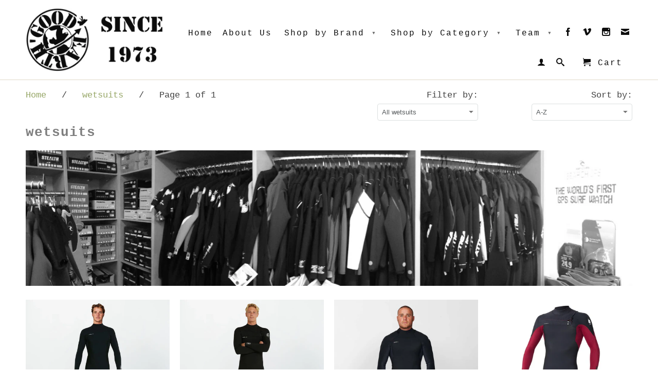

--- FILE ---
content_type: text/html; charset=utf-8
request_url: https://goodearthsurfshop.com/collections/wetsuits
body_size: 25185
content:
<!DOCTYPE html>
<!--[if lt IE 7 ]><html class="ie ie6" lang="en"> <![endif]-->
<!--[if IE 7 ]><html class="ie ie7" lang="en"> <![endif]-->
<!--[if IE 8 ]><html class="ie ie8" lang="en"> <![endif]-->
<!--[if (gte IE 9)|!(IE)]><!--><html lang="en"> <!--<![endif]-->
  <head>
    <!-- Facebook Pixel Code -->
<script>
!function(f,b,e,v,n,t,s){if(f.fbq)return;n=f.fbq=function(){n.callMethod?
n.callMethod.apply(n,arguments):n.queue.push(arguments)};if(!f._fbq)f._fbq=n;
n.push=n;n.loaded=!0;n.version='2.0';n.queue=[];t=b.createElement(e);t.async=!0;
t.src=v;s=b.getElementsByTagName(e)[0];s.parentNode.insertBefore(t,s)}(window,
document,'script','https://connect.facebook.net/en_US/fbevents.js');

fbq('init', '1589663201350260');
fbq('track', "PageView");</script>
<noscript><img height="1" width="1" style="display:none"
src="https://www.facebook.com/tr?id=1589663201350260&ev=PageView&noscript=1"
/></noscript>
<!-- End Facebook Pixel Code -->
    <meta charset="utf-8">
    <meta http-equiv="cleartype" content="on">
    <meta name="robots" content="index,follow">
      
    <title>wetsuits | Good Earth Surf Shop</title>

    

    

<meta name="author" content="Good Earth Surf Shop">
<meta property="og:url" content="https://goodearthsurfshop.com/collections/wetsuits">
<meta property="og:site_name" content="Good Earth Surf Shop">


  <meta property="og:type" content="website">
  <meta property="og:title" content="wetsuits">
  
  <meta property="og:image" content="http://goodearthsurfshop.com/cdn/shop/t/3/assets/logo.png?v=143117274003348439441443793659">
  <meta property="og:image:secure_url" content="https://goodearthsurfshop.com/cdn/shop/t/3/assets/logo.png?v=143117274003348439441443793659">
  


  <meta property="og:description" content="">







    
    

    <!-- Mobile Specific Metas -->
    <meta name="HandheldFriendly" content="True">
    <meta name="MobileOptimized" content="320">
    <meta name="viewport" content="width=device-width, initial-scale=1, maximum-scale=1"> 

    <!-- Stylesheets -->
    <link href="//goodearthsurfshop.com/cdn/shop/t/3/assets/styles.css?v=97434786363515371471707818711" rel="stylesheet" type="text/css" media="all" />
    <!--[if lte IE 9]>
      <link href="//goodearthsurfshop.com/cdn/shop/t/3/assets/ie.css?v=16370617434440559491439646563" rel="stylesheet" type="text/css" media="all" />
    <![endif]-->
    <!--[if lte IE 7]>
      //goodearthsurfshop.com/cdn/shop/t/3/assets/lte-ie7.js?v=163036231798125265921439646562
    <![endif]-->

    <!-- Icons -->
    <link rel="shortcut icon" type="image/x-icon" href="//goodearthsurfshop.com/cdn/shop/t/3/assets/favicon.png?v=27119407483011258641441666718">
    <link rel="canonical" href="https://goodearthsurfshop.com/collections/wetsuits" />

    <!-- Custom Fonts -->
    <link href='//fonts.googleapis.com/css?family=.|' rel='stylesheet' type='text/css'>
    
    

    <!-- jQuery and jQuery fallback -->
    <script src="//ajax.googleapis.com/ajax/libs/jquery/1.11.1/jquery.min.js"></script>
    <script>window.jQuery || document.write("<script src='//goodearthsurfshop.com/cdn/shop/t/3/assets/jquery.min.js?v=134162713284037891001439646561'>\x3C/script>")</script>
    <script src="//goodearthsurfshop.com/cdn/shop/t/3/assets/app.js?v=23288766068343032801482714306" type="text/javascript"></script>
    <script src="//goodearthsurfshop.com/cdn/shop/t/3/assets/cloudzoom.js?v=104616995397853539871439646560" type="text/javascript"></script>
    <script src="//goodearthsurfshop.com/cdn/shopifycloud/storefront/assets/themes_support/option_selection-b017cd28.js" type="text/javascript"></script>        
    <script>window.performance && window.performance.mark && window.performance.mark('shopify.content_for_header.start');</script><meta id="shopify-digital-wallet" name="shopify-digital-wallet" content="/9581518/digital_wallets/dialog">
<meta name="shopify-checkout-api-token" content="9c344c2af09748a4b49c6774c13cddd6">
<meta id="in-context-paypal-metadata" data-shop-id="9581518" data-venmo-supported="false" data-environment="production" data-locale="en_US" data-paypal-v4="true" data-currency="AUD">
<link rel="alternate" type="application/atom+xml" title="Feed" href="/collections/wetsuits.atom" />
<link rel="alternate" type="application/json+oembed" href="https://goodearthsurfshop.com/collections/wetsuits.oembed">
<script async="async" src="/checkouts/internal/preloads.js?locale=en-AU"></script>
<link rel="preconnect" href="https://shop.app" crossorigin="anonymous">
<script async="async" src="https://shop.app/checkouts/internal/preloads.js?locale=en-AU&shop_id=9581518" crossorigin="anonymous"></script>
<script id="apple-pay-shop-capabilities" type="application/json">{"shopId":9581518,"countryCode":"AU","currencyCode":"AUD","merchantCapabilities":["supports3DS"],"merchantId":"gid:\/\/shopify\/Shop\/9581518","merchantName":"Good Earth Surf Shop","requiredBillingContactFields":["postalAddress","email"],"requiredShippingContactFields":["postalAddress","email"],"shippingType":"shipping","supportedNetworks":["visa","masterCard","amex","jcb"],"total":{"type":"pending","label":"Good Earth Surf Shop","amount":"1.00"},"shopifyPaymentsEnabled":true,"supportsSubscriptions":true}</script>
<script id="shopify-features" type="application/json">{"accessToken":"9c344c2af09748a4b49c6774c13cddd6","betas":["rich-media-storefront-analytics"],"domain":"goodearthsurfshop.com","predictiveSearch":true,"shopId":9581518,"locale":"en"}</script>
<script>var Shopify = Shopify || {};
Shopify.shop = "good-earth-surf.myshopify.com";
Shopify.locale = "en";
Shopify.currency = {"active":"AUD","rate":"1.0"};
Shopify.country = "AU";
Shopify.theme = {"name":"good_earth_bunbury-retina","id":36083204,"schema_name":null,"schema_version":null,"theme_store_id":null,"role":"main"};
Shopify.theme.handle = "null";
Shopify.theme.style = {"id":null,"handle":null};
Shopify.cdnHost = "goodearthsurfshop.com/cdn";
Shopify.routes = Shopify.routes || {};
Shopify.routes.root = "/";</script>
<script type="module">!function(o){(o.Shopify=o.Shopify||{}).modules=!0}(window);</script>
<script>!function(o){function n(){var o=[];function n(){o.push(Array.prototype.slice.apply(arguments))}return n.q=o,n}var t=o.Shopify=o.Shopify||{};t.loadFeatures=n(),t.autoloadFeatures=n()}(window);</script>
<script>
  window.ShopifyPay = window.ShopifyPay || {};
  window.ShopifyPay.apiHost = "shop.app\/pay";
  window.ShopifyPay.redirectState = null;
</script>
<script id="shop-js-analytics" type="application/json">{"pageType":"collection"}</script>
<script defer="defer" async type="module" src="//goodearthsurfshop.com/cdn/shopifycloud/shop-js/modules/v2/client.init-shop-cart-sync_C5BV16lS.en.esm.js"></script>
<script defer="defer" async type="module" src="//goodearthsurfshop.com/cdn/shopifycloud/shop-js/modules/v2/chunk.common_CygWptCX.esm.js"></script>
<script type="module">
  await import("//goodearthsurfshop.com/cdn/shopifycloud/shop-js/modules/v2/client.init-shop-cart-sync_C5BV16lS.en.esm.js");
await import("//goodearthsurfshop.com/cdn/shopifycloud/shop-js/modules/v2/chunk.common_CygWptCX.esm.js");

  window.Shopify.SignInWithShop?.initShopCartSync?.({"fedCMEnabled":true,"windoidEnabled":true});

</script>
<script>
  window.Shopify = window.Shopify || {};
  if (!window.Shopify.featureAssets) window.Shopify.featureAssets = {};
  window.Shopify.featureAssets['shop-js'] = {"shop-cart-sync":["modules/v2/client.shop-cart-sync_ZFArdW7E.en.esm.js","modules/v2/chunk.common_CygWptCX.esm.js"],"init-fed-cm":["modules/v2/client.init-fed-cm_CmiC4vf6.en.esm.js","modules/v2/chunk.common_CygWptCX.esm.js"],"shop-button":["modules/v2/client.shop-button_tlx5R9nI.en.esm.js","modules/v2/chunk.common_CygWptCX.esm.js"],"shop-cash-offers":["modules/v2/client.shop-cash-offers_DOA2yAJr.en.esm.js","modules/v2/chunk.common_CygWptCX.esm.js","modules/v2/chunk.modal_D71HUcav.esm.js"],"init-windoid":["modules/v2/client.init-windoid_sURxWdc1.en.esm.js","modules/v2/chunk.common_CygWptCX.esm.js"],"shop-toast-manager":["modules/v2/client.shop-toast-manager_ClPi3nE9.en.esm.js","modules/v2/chunk.common_CygWptCX.esm.js"],"init-shop-email-lookup-coordinator":["modules/v2/client.init-shop-email-lookup-coordinator_B8hsDcYM.en.esm.js","modules/v2/chunk.common_CygWptCX.esm.js"],"init-shop-cart-sync":["modules/v2/client.init-shop-cart-sync_C5BV16lS.en.esm.js","modules/v2/chunk.common_CygWptCX.esm.js"],"avatar":["modules/v2/client.avatar_BTnouDA3.en.esm.js"],"pay-button":["modules/v2/client.pay-button_FdsNuTd3.en.esm.js","modules/v2/chunk.common_CygWptCX.esm.js"],"init-customer-accounts":["modules/v2/client.init-customer-accounts_DxDtT_ad.en.esm.js","modules/v2/client.shop-login-button_C5VAVYt1.en.esm.js","modules/v2/chunk.common_CygWptCX.esm.js","modules/v2/chunk.modal_D71HUcav.esm.js"],"init-shop-for-new-customer-accounts":["modules/v2/client.init-shop-for-new-customer-accounts_ChsxoAhi.en.esm.js","modules/v2/client.shop-login-button_C5VAVYt1.en.esm.js","modules/v2/chunk.common_CygWptCX.esm.js","modules/v2/chunk.modal_D71HUcav.esm.js"],"shop-login-button":["modules/v2/client.shop-login-button_C5VAVYt1.en.esm.js","modules/v2/chunk.common_CygWptCX.esm.js","modules/v2/chunk.modal_D71HUcav.esm.js"],"init-customer-accounts-sign-up":["modules/v2/client.init-customer-accounts-sign-up_CPSyQ0Tj.en.esm.js","modules/v2/client.shop-login-button_C5VAVYt1.en.esm.js","modules/v2/chunk.common_CygWptCX.esm.js","modules/v2/chunk.modal_D71HUcav.esm.js"],"shop-follow-button":["modules/v2/client.shop-follow-button_Cva4Ekp9.en.esm.js","modules/v2/chunk.common_CygWptCX.esm.js","modules/v2/chunk.modal_D71HUcav.esm.js"],"checkout-modal":["modules/v2/client.checkout-modal_BPM8l0SH.en.esm.js","modules/v2/chunk.common_CygWptCX.esm.js","modules/v2/chunk.modal_D71HUcav.esm.js"],"lead-capture":["modules/v2/client.lead-capture_Bi8yE_yS.en.esm.js","modules/v2/chunk.common_CygWptCX.esm.js","modules/v2/chunk.modal_D71HUcav.esm.js"],"shop-login":["modules/v2/client.shop-login_D6lNrXab.en.esm.js","modules/v2/chunk.common_CygWptCX.esm.js","modules/v2/chunk.modal_D71HUcav.esm.js"],"payment-terms":["modules/v2/client.payment-terms_CZxnsJam.en.esm.js","modules/v2/chunk.common_CygWptCX.esm.js","modules/v2/chunk.modal_D71HUcav.esm.js"]};
</script>
<script id="__st">var __st={"a":9581518,"offset":28800,"reqid":"f7afbbc1-47c5-4e20-912b-d1164e5ef738-1768752271","pageurl":"goodearthsurfshop.com\/collections\/wetsuits","u":"ecf6316cff66","p":"collection","rtyp":"collection","rid":158543300};</script>
<script>window.ShopifyPaypalV4VisibilityTracking = true;</script>
<script id="captcha-bootstrap">!function(){'use strict';const t='contact',e='account',n='new_comment',o=[[t,t],['blogs',n],['comments',n],[t,'customer']],c=[[e,'customer_login'],[e,'guest_login'],[e,'recover_customer_password'],[e,'create_customer']],r=t=>t.map((([t,e])=>`form[action*='/${t}']:not([data-nocaptcha='true']) input[name='form_type'][value='${e}']`)).join(','),a=t=>()=>t?[...document.querySelectorAll(t)].map((t=>t.form)):[];function s(){const t=[...o],e=r(t);return a(e)}const i='password',u='form_key',d=['recaptcha-v3-token','g-recaptcha-response','h-captcha-response',i],f=()=>{try{return window.sessionStorage}catch{return}},m='__shopify_v',_=t=>t.elements[u];function p(t,e,n=!1){try{const o=window.sessionStorage,c=JSON.parse(o.getItem(e)),{data:r}=function(t){const{data:e,action:n}=t;return t[m]||n?{data:e,action:n}:{data:t,action:n}}(c);for(const[e,n]of Object.entries(r))t.elements[e]&&(t.elements[e].value=n);n&&o.removeItem(e)}catch(o){console.error('form repopulation failed',{error:o})}}const l='form_type',E='cptcha';function T(t){t.dataset[E]=!0}const w=window,h=w.document,L='Shopify',v='ce_forms',y='captcha';let A=!1;((t,e)=>{const n=(g='f06e6c50-85a8-45c8-87d0-21a2b65856fe',I='https://cdn.shopify.com/shopifycloud/storefront-forms-hcaptcha/ce_storefront_forms_captcha_hcaptcha.v1.5.2.iife.js',D={infoText:'Protected by hCaptcha',privacyText:'Privacy',termsText:'Terms'},(t,e,n)=>{const o=w[L][v],c=o.bindForm;if(c)return c(t,g,e,D).then(n);var r;o.q.push([[t,g,e,D],n]),r=I,A||(h.body.append(Object.assign(h.createElement('script'),{id:'captcha-provider',async:!0,src:r})),A=!0)});var g,I,D;w[L]=w[L]||{},w[L][v]=w[L][v]||{},w[L][v].q=[],w[L][y]=w[L][y]||{},w[L][y].protect=function(t,e){n(t,void 0,e),T(t)},Object.freeze(w[L][y]),function(t,e,n,w,h,L){const[v,y,A,g]=function(t,e,n){const i=e?o:[],u=t?c:[],d=[...i,...u],f=r(d),m=r(i),_=r(d.filter((([t,e])=>n.includes(e))));return[a(f),a(m),a(_),s()]}(w,h,L),I=t=>{const e=t.target;return e instanceof HTMLFormElement?e:e&&e.form},D=t=>v().includes(t);t.addEventListener('submit',(t=>{const e=I(t);if(!e)return;const n=D(e)&&!e.dataset.hcaptchaBound&&!e.dataset.recaptchaBound,o=_(e),c=g().includes(e)&&(!o||!o.value);(n||c)&&t.preventDefault(),c&&!n&&(function(t){try{if(!f())return;!function(t){const e=f();if(!e)return;const n=_(t);if(!n)return;const o=n.value;o&&e.removeItem(o)}(t);const e=Array.from(Array(32),(()=>Math.random().toString(36)[2])).join('');!function(t,e){_(t)||t.append(Object.assign(document.createElement('input'),{type:'hidden',name:u})),t.elements[u].value=e}(t,e),function(t,e){const n=f();if(!n)return;const o=[...t.querySelectorAll(`input[type='${i}']`)].map((({name:t})=>t)),c=[...d,...o],r={};for(const[a,s]of new FormData(t).entries())c.includes(a)||(r[a]=s);n.setItem(e,JSON.stringify({[m]:1,action:t.action,data:r}))}(t,e)}catch(e){console.error('failed to persist form',e)}}(e),e.submit())}));const S=(t,e)=>{t&&!t.dataset[E]&&(n(t,e.some((e=>e===t))),T(t))};for(const o of['focusin','change'])t.addEventListener(o,(t=>{const e=I(t);D(e)&&S(e,y())}));const B=e.get('form_key'),M=e.get(l),P=B&&M;t.addEventListener('DOMContentLoaded',(()=>{const t=y();if(P)for(const e of t)e.elements[l].value===M&&p(e,B);[...new Set([...A(),...v().filter((t=>'true'===t.dataset.shopifyCaptcha))])].forEach((e=>S(e,t)))}))}(h,new URLSearchParams(w.location.search),n,t,e,['guest_login'])})(!0,!0)}();</script>
<script integrity="sha256-4kQ18oKyAcykRKYeNunJcIwy7WH5gtpwJnB7kiuLZ1E=" data-source-attribution="shopify.loadfeatures" defer="defer" src="//goodearthsurfshop.com/cdn/shopifycloud/storefront/assets/storefront/load_feature-a0a9edcb.js" crossorigin="anonymous"></script>
<script crossorigin="anonymous" defer="defer" src="//goodearthsurfshop.com/cdn/shopifycloud/storefront/assets/shopify_pay/storefront-65b4c6d7.js?v=20250812"></script>
<script data-source-attribution="shopify.dynamic_checkout.dynamic.init">var Shopify=Shopify||{};Shopify.PaymentButton=Shopify.PaymentButton||{isStorefrontPortableWallets:!0,init:function(){window.Shopify.PaymentButton.init=function(){};var t=document.createElement("script");t.src="https://goodearthsurfshop.com/cdn/shopifycloud/portable-wallets/latest/portable-wallets.en.js",t.type="module",document.head.appendChild(t)}};
</script>
<script data-source-attribution="shopify.dynamic_checkout.buyer_consent">
  function portableWalletsHideBuyerConsent(e){var t=document.getElementById("shopify-buyer-consent"),n=document.getElementById("shopify-subscription-policy-button");t&&n&&(t.classList.add("hidden"),t.setAttribute("aria-hidden","true"),n.removeEventListener("click",e))}function portableWalletsShowBuyerConsent(e){var t=document.getElementById("shopify-buyer-consent"),n=document.getElementById("shopify-subscription-policy-button");t&&n&&(t.classList.remove("hidden"),t.removeAttribute("aria-hidden"),n.addEventListener("click",e))}window.Shopify?.PaymentButton&&(window.Shopify.PaymentButton.hideBuyerConsent=portableWalletsHideBuyerConsent,window.Shopify.PaymentButton.showBuyerConsent=portableWalletsShowBuyerConsent);
</script>
<script data-source-attribution="shopify.dynamic_checkout.cart.bootstrap">document.addEventListener("DOMContentLoaded",(function(){function t(){return document.querySelector("shopify-accelerated-checkout-cart, shopify-accelerated-checkout")}if(t())Shopify.PaymentButton.init();else{new MutationObserver((function(e,n){t()&&(Shopify.PaymentButton.init(),n.disconnect())})).observe(document.body,{childList:!0,subtree:!0})}}));
</script>
<link id="shopify-accelerated-checkout-styles" rel="stylesheet" media="screen" href="https://goodearthsurfshop.com/cdn/shopifycloud/portable-wallets/latest/accelerated-checkout-backwards-compat.css" crossorigin="anonymous">
<style id="shopify-accelerated-checkout-cart">
        #shopify-buyer-consent {
  margin-top: 1em;
  display: inline-block;
  width: 100%;
}

#shopify-buyer-consent.hidden {
  display: none;
}

#shopify-subscription-policy-button {
  background: none;
  border: none;
  padding: 0;
  text-decoration: underline;
  font-size: inherit;
  cursor: pointer;
}

#shopify-subscription-policy-button::before {
  box-shadow: none;
}

      </style>

<script>window.performance && window.performance.mark && window.performance.mark('shopify.content_for_header.end');</script>
  <link href="https://monorail-edge.shopifysvc.com" rel="dns-prefetch">
<script>(function(){if ("sendBeacon" in navigator && "performance" in window) {try {var session_token_from_headers = performance.getEntriesByType('navigation')[0].serverTiming.find(x => x.name == '_s').description;} catch {var session_token_from_headers = undefined;}var session_cookie_matches = document.cookie.match(/_shopify_s=([^;]*)/);var session_token_from_cookie = session_cookie_matches && session_cookie_matches.length === 2 ? session_cookie_matches[1] : "";var session_token = session_token_from_headers || session_token_from_cookie || "";function handle_abandonment_event(e) {var entries = performance.getEntries().filter(function(entry) {return /monorail-edge.shopifysvc.com/.test(entry.name);});if (!window.abandonment_tracked && entries.length === 0) {window.abandonment_tracked = true;var currentMs = Date.now();var navigation_start = performance.timing.navigationStart;var payload = {shop_id: 9581518,url: window.location.href,navigation_start,duration: currentMs - navigation_start,session_token,page_type: "collection"};window.navigator.sendBeacon("https://monorail-edge.shopifysvc.com/v1/produce", JSON.stringify({schema_id: "online_store_buyer_site_abandonment/1.1",payload: payload,metadata: {event_created_at_ms: currentMs,event_sent_at_ms: currentMs}}));}}window.addEventListener('pagehide', handle_abandonment_event);}}());</script>
<script id="web-pixels-manager-setup">(function e(e,d,r,n,o){if(void 0===o&&(o={}),!Boolean(null===(a=null===(i=window.Shopify)||void 0===i?void 0:i.analytics)||void 0===a?void 0:a.replayQueue)){var i,a;window.Shopify=window.Shopify||{};var t=window.Shopify;t.analytics=t.analytics||{};var s=t.analytics;s.replayQueue=[],s.publish=function(e,d,r){return s.replayQueue.push([e,d,r]),!0};try{self.performance.mark("wpm:start")}catch(e){}var l=function(){var e={modern:/Edge?\/(1{2}[4-9]|1[2-9]\d|[2-9]\d{2}|\d{4,})\.\d+(\.\d+|)|Firefox\/(1{2}[4-9]|1[2-9]\d|[2-9]\d{2}|\d{4,})\.\d+(\.\d+|)|Chrom(ium|e)\/(9{2}|\d{3,})\.\d+(\.\d+|)|(Maci|X1{2}).+ Version\/(15\.\d+|(1[6-9]|[2-9]\d|\d{3,})\.\d+)([,.]\d+|)( \(\w+\)|)( Mobile\/\w+|) Safari\/|Chrome.+OPR\/(9{2}|\d{3,})\.\d+\.\d+|(CPU[ +]OS|iPhone[ +]OS|CPU[ +]iPhone|CPU IPhone OS|CPU iPad OS)[ +]+(15[._]\d+|(1[6-9]|[2-9]\d|\d{3,})[._]\d+)([._]\d+|)|Android:?[ /-](13[3-9]|1[4-9]\d|[2-9]\d{2}|\d{4,})(\.\d+|)(\.\d+|)|Android.+Firefox\/(13[5-9]|1[4-9]\d|[2-9]\d{2}|\d{4,})\.\d+(\.\d+|)|Android.+Chrom(ium|e)\/(13[3-9]|1[4-9]\d|[2-9]\d{2}|\d{4,})\.\d+(\.\d+|)|SamsungBrowser\/([2-9]\d|\d{3,})\.\d+/,legacy:/Edge?\/(1[6-9]|[2-9]\d|\d{3,})\.\d+(\.\d+|)|Firefox\/(5[4-9]|[6-9]\d|\d{3,})\.\d+(\.\d+|)|Chrom(ium|e)\/(5[1-9]|[6-9]\d|\d{3,})\.\d+(\.\d+|)([\d.]+$|.*Safari\/(?![\d.]+ Edge\/[\d.]+$))|(Maci|X1{2}).+ Version\/(10\.\d+|(1[1-9]|[2-9]\d|\d{3,})\.\d+)([,.]\d+|)( \(\w+\)|)( Mobile\/\w+|) Safari\/|Chrome.+OPR\/(3[89]|[4-9]\d|\d{3,})\.\d+\.\d+|(CPU[ +]OS|iPhone[ +]OS|CPU[ +]iPhone|CPU IPhone OS|CPU iPad OS)[ +]+(10[._]\d+|(1[1-9]|[2-9]\d|\d{3,})[._]\d+)([._]\d+|)|Android:?[ /-](13[3-9]|1[4-9]\d|[2-9]\d{2}|\d{4,})(\.\d+|)(\.\d+|)|Mobile Safari.+OPR\/([89]\d|\d{3,})\.\d+\.\d+|Android.+Firefox\/(13[5-9]|1[4-9]\d|[2-9]\d{2}|\d{4,})\.\d+(\.\d+|)|Android.+Chrom(ium|e)\/(13[3-9]|1[4-9]\d|[2-9]\d{2}|\d{4,})\.\d+(\.\d+|)|Android.+(UC? ?Browser|UCWEB|U3)[ /]?(15\.([5-9]|\d{2,})|(1[6-9]|[2-9]\d|\d{3,})\.\d+)\.\d+|SamsungBrowser\/(5\.\d+|([6-9]|\d{2,})\.\d+)|Android.+MQ{2}Browser\/(14(\.(9|\d{2,})|)|(1[5-9]|[2-9]\d|\d{3,})(\.\d+|))(\.\d+|)|K[Aa][Ii]OS\/(3\.\d+|([4-9]|\d{2,})\.\d+)(\.\d+|)/},d=e.modern,r=e.legacy,n=navigator.userAgent;return n.match(d)?"modern":n.match(r)?"legacy":"unknown"}(),u="modern"===l?"modern":"legacy",c=(null!=n?n:{modern:"",legacy:""})[u],f=function(e){return[e.baseUrl,"/wpm","/b",e.hashVersion,"modern"===e.buildTarget?"m":"l",".js"].join("")}({baseUrl:d,hashVersion:r,buildTarget:u}),m=function(e){var d=e.version,r=e.bundleTarget,n=e.surface,o=e.pageUrl,i=e.monorailEndpoint;return{emit:function(e){var a=e.status,t=e.errorMsg,s=(new Date).getTime(),l=JSON.stringify({metadata:{event_sent_at_ms:s},events:[{schema_id:"web_pixels_manager_load/3.1",payload:{version:d,bundle_target:r,page_url:o,status:a,surface:n,error_msg:t},metadata:{event_created_at_ms:s}}]});if(!i)return console&&console.warn&&console.warn("[Web Pixels Manager] No Monorail endpoint provided, skipping logging."),!1;try{return self.navigator.sendBeacon.bind(self.navigator)(i,l)}catch(e){}var u=new XMLHttpRequest;try{return u.open("POST",i,!0),u.setRequestHeader("Content-Type","text/plain"),u.send(l),!0}catch(e){return console&&console.warn&&console.warn("[Web Pixels Manager] Got an unhandled error while logging to Monorail."),!1}}}}({version:r,bundleTarget:l,surface:e.surface,pageUrl:self.location.href,monorailEndpoint:e.monorailEndpoint});try{o.browserTarget=l,function(e){var d=e.src,r=e.async,n=void 0===r||r,o=e.onload,i=e.onerror,a=e.sri,t=e.scriptDataAttributes,s=void 0===t?{}:t,l=document.createElement("script"),u=document.querySelector("head"),c=document.querySelector("body");if(l.async=n,l.src=d,a&&(l.integrity=a,l.crossOrigin="anonymous"),s)for(var f in s)if(Object.prototype.hasOwnProperty.call(s,f))try{l.dataset[f]=s[f]}catch(e){}if(o&&l.addEventListener("load",o),i&&l.addEventListener("error",i),u)u.appendChild(l);else{if(!c)throw new Error("Did not find a head or body element to append the script");c.appendChild(l)}}({src:f,async:!0,onload:function(){if(!function(){var e,d;return Boolean(null===(d=null===(e=window.Shopify)||void 0===e?void 0:e.analytics)||void 0===d?void 0:d.initialized)}()){var d=window.webPixelsManager.init(e)||void 0;if(d){var r=window.Shopify.analytics;r.replayQueue.forEach((function(e){var r=e[0],n=e[1],o=e[2];d.publishCustomEvent(r,n,o)})),r.replayQueue=[],r.publish=d.publishCustomEvent,r.visitor=d.visitor,r.initialized=!0}}},onerror:function(){return m.emit({status:"failed",errorMsg:"".concat(f," has failed to load")})},sri:function(e){var d=/^sha384-[A-Za-z0-9+/=]+$/;return"string"==typeof e&&d.test(e)}(c)?c:"",scriptDataAttributes:o}),m.emit({status:"loading"})}catch(e){m.emit({status:"failed",errorMsg:(null==e?void 0:e.message)||"Unknown error"})}}})({shopId: 9581518,storefrontBaseUrl: "https://goodearthsurfshop.com",extensionsBaseUrl: "https://extensions.shopifycdn.com/cdn/shopifycloud/web-pixels-manager",monorailEndpoint: "https://monorail-edge.shopifysvc.com/unstable/produce_batch",surface: "storefront-renderer",enabledBetaFlags: ["2dca8a86"],webPixelsConfigList: [{"id":"54460458","eventPayloadVersion":"v1","runtimeContext":"LAX","scriptVersion":"1","type":"CUSTOM","privacyPurposes":["MARKETING"],"name":"Meta pixel (migrated)"},{"id":"78544938","eventPayloadVersion":"v1","runtimeContext":"LAX","scriptVersion":"1","type":"CUSTOM","privacyPurposes":["ANALYTICS"],"name":"Google Analytics tag (migrated)"},{"id":"shopify-app-pixel","configuration":"{}","eventPayloadVersion":"v1","runtimeContext":"STRICT","scriptVersion":"0450","apiClientId":"shopify-pixel","type":"APP","privacyPurposes":["ANALYTICS","MARKETING"]},{"id":"shopify-custom-pixel","eventPayloadVersion":"v1","runtimeContext":"LAX","scriptVersion":"0450","apiClientId":"shopify-pixel","type":"CUSTOM","privacyPurposes":["ANALYTICS","MARKETING"]}],isMerchantRequest: false,initData: {"shop":{"name":"Good Earth Surf Shop","paymentSettings":{"currencyCode":"AUD"},"myshopifyDomain":"good-earth-surf.myshopify.com","countryCode":"AU","storefrontUrl":"https:\/\/goodearthsurfshop.com"},"customer":null,"cart":null,"checkout":null,"productVariants":[],"purchasingCompany":null},},"https://goodearthsurfshop.com/cdn","fcfee988w5aeb613cpc8e4bc33m6693e112",{"modern":"","legacy":""},{"shopId":"9581518","storefrontBaseUrl":"https:\/\/goodearthsurfshop.com","extensionBaseUrl":"https:\/\/extensions.shopifycdn.com\/cdn\/shopifycloud\/web-pixels-manager","surface":"storefront-renderer","enabledBetaFlags":"[\"2dca8a86\"]","isMerchantRequest":"false","hashVersion":"fcfee988w5aeb613cpc8e4bc33m6693e112","publish":"custom","events":"[[\"page_viewed\",{}],[\"collection_viewed\",{\"collection\":{\"id\":\"158543300\",\"title\":\"wetsuits\",\"productVariants\":[{\"price\":{\"amount\":429.99,\"currencyCode\":\"AUD\"},\"product\":{\"title\":\"O'NEILL DEFENDER 3\/2mm BACK ZIP WETSUIT\",\"vendor\":\"O'NEILL\",\"id\":\"7710790418474\",\"untranslatedTitle\":\"O'NEILL DEFENDER 3\/2mm BACK ZIP WETSUIT\",\"url\":\"\/products\/oneill-defender-3-2mm-back-zip-wetsuit\",\"type\":\"WETSUITS\"},\"id\":\"43667589234730\",\"image\":{\"src\":\"\/\/goodearthsurfshop.com\/cdn\/shop\/files\/defender-3-2mm-steamer-back-zip-wetsuit-black_94051-a05_01s_b21f53f1-d2c9-40e3-bf80-0cbc45d3de5a.webp?v=1759213095\"},\"sku\":null,\"title\":\"S\",\"untranslatedTitle\":\"S\"},{\"price\":{\"amount\":429.99,\"currencyCode\":\"AUD\"},\"product\":{\"title\":\"O'NEILL DEFENDER 3\/2mm CHEST ZIP WETSUIT\",\"vendor\":\"O'NEILL\",\"id\":\"7710787502122\",\"untranslatedTitle\":\"O'NEILL DEFENDER 3\/2mm CHEST ZIP WETSUIT\",\"url\":\"\/products\/oneill-defender-3-2mm-chest-zip-wetsuit\",\"type\":\"WETSUITS\"},\"id\":\"43667569049642\",\"image\":{\"src\":\"\/\/goodearthsurfshop.com\/cdn\/shop\/files\/defender-3-2mm-steamer-chest-zip-wetsuit-black_94041-a05_01s_d6676ee7-f671-40cd-ba6a-42f097e78ae1.webp?v=1759211256\"},\"sku\":null,\"title\":\"S\",\"untranslatedTitle\":\"S\"},{\"price\":{\"amount\":599.99,\"currencyCode\":\"AUD\"},\"product\":{\"title\":\"O'NEILL HYPERFIRE 3\/2mm BACKZIP WETSUIT\",\"vendor\":\"O'NEILL\",\"id\":\"7700675493930\",\"untranslatedTitle\":\"O'NEILL HYPERFIRE 3\/2mm BACKZIP WETSUIT\",\"url\":\"\/products\/oneill-hyperfire-3-2mm-backzip-wetsuit\",\"type\":\"WETSUITS\"},\"id\":\"43535607660586\",\"image\":{\"src\":\"\/\/goodearthsurfshop.com\/cdn\/shop\/files\/hyperfreak-fire-3-2mm-steamer-back-zip-wetsuit_5515oa_a05_02g.webp?v=1757652449\"},\"sku\":null,\"title\":\"S\",\"untranslatedTitle\":\"S\"},{\"price\":{\"amount\":599.99,\"currencyCode\":\"AUD\"},\"product\":{\"title\":\"O'NEILL HYPERFIRE 3\/2mm CHEST ZIP STEAMER\",\"vendor\":\"O'NEILL\",\"id\":\"7684944199722\",\"untranslatedTitle\":\"O'NEILL HYPERFIRE 3\/2mm CHEST ZIP STEAMER\",\"url\":\"\/products\/oneill-hyperfire-3-2mm-chest-zip-steamer\",\"type\":\"WETSUITS\"},\"id\":\"43481000771626\",\"image\":{\"src\":\"\/\/goodearthsurfshop.com\/cdn\/shop\/files\/hyper-fire-4-3mm-steamer-chest-zip-wetsuit-dark-red_5512oa-f95_01.webp?v=1756102083\"},\"sku\":null,\"title\":\"S\",\"untranslatedTitle\":\"S\"},{\"price\":{\"amount\":699.99,\"currencyCode\":\"AUD\"},\"product\":{\"title\":\"O'NEILL HYPERFIRE X 3\/2mm CHEST ZIP STEAMER - BLACK\",\"vendor\":\"O'NEILL\",\"id\":\"7684925980714\",\"untranslatedTitle\":\"O'NEILL HYPERFIRE X 3\/2mm CHEST ZIP STEAMER - BLACK\",\"url\":\"\/products\/oneill-hyperfire-x-3-2mm-chest-zip-steamer-black\",\"type\":\"WETSUITS\"},\"id\":\"43480973344810\",\"image\":{\"src\":\"\/\/goodearthsurfshop.com\/cdn\/shop\/files\/hyper-fire-x-4-3mm-steamer-chest-zip-wetsuit-black_wsm4c6ma-002_02g_52325e54-83d4-4ff7-9635-24eedfbb18d6.jpg?v=1756100174\"},\"sku\":null,\"title\":\"S\",\"untranslatedTitle\":\"S\"},{\"price\":{\"amount\":749.99,\"currencyCode\":\"AUD\"},\"product\":{\"title\":\"O'NEILL HYPERFIRE X 4\/3mm CHEST ZIP STEAMER\",\"vendor\":\"O'NEILL\",\"id\":\"7684901896234\",\"untranslatedTitle\":\"O'NEILL HYPERFIRE X 4\/3mm CHEST ZIP STEAMER\",\"url\":\"\/products\/oneill-hyperfire-x-4-3mm-chest-zip-steamer\",\"type\":\"WETSUITS\"},\"id\":\"43480909283370\",\"image\":{\"src\":\"\/\/goodearthsurfshop.com\/cdn\/shop\/files\/hyper-fire-x-4-3mm-steamer-chest-zip-wetsuit-black_wsm4c6ma-002_02g.jpg?v=1756098750\"},\"sku\":null,\"title\":\"L\",\"untranslatedTitle\":\"L\"},{\"price\":{\"amount\":449.99,\"currencyCode\":\"AUD\"},\"product\":{\"title\":\"RIP CURL - Dawn Patrol Chest Zip 3\/2 Wetsuit Steamer - BLACK\",\"vendor\":\"RIP CURL\",\"id\":\"6825136619562\",\"untranslatedTitle\":\"RIP CURL - Dawn Patrol Chest Zip 3\/2 Wetsuit Steamer - BLACK\",\"url\":\"\/products\/rip-curl-dawn-patrol-chest-zip-3-2-wetsuit-steamer-black\",\"type\":\"WETSUITS\"},\"id\":\"40177138696234\",\"image\":{\"src\":\"\/\/goodearthsurfshop.com\/cdn\/shop\/products\/124mfs_0090_1_3.jpg?v=1654064889\"},\"sku\":null,\"title\":\"M\",\"untranslatedTitle\":\"M\"},{\"price\":{\"amount\":649.99,\"currencyCode\":\"AUD\"},\"product\":{\"title\":\"RIP CURL FLASHBOMB 3\/2MM CHEST ZIP STEAMER WETSUIT -BLACK\",\"vendor\":\"RIP CURL\",\"id\":\"6825057910826\",\"untranslatedTitle\":\"RIP CURL FLASHBOMB 3\/2MM CHEST ZIP STEAMER WETSUIT -BLACK\",\"url\":\"\/products\/rip-curl-flashbomb-3-2mm-chest-zip-steamer-wetsuit-black\",\"type\":\"WETSUITS\"},\"id\":\"40176696459306\",\"image\":{\"src\":\"\/\/goodearthsurfshop.com\/cdn\/shop\/products\/wstynf_0090-1.jpg?v=1654059094\"},\"sku\":null,\"title\":\"S\",\"untranslatedTitle\":\"S\"},{\"price\":{\"amount\":399.99,\"currencyCode\":\"AUD\"},\"product\":{\"title\":\"RIP CURL MENS DAWN PATROL 3\/2mm BACK ZIP WETSUIT\",\"vendor\":\"RIP CURL\",\"id\":\"7710803525674\",\"untranslatedTitle\":\"RIP CURL MENS DAWN PATROL 3\/2mm BACK ZIP WETSUIT\",\"url\":\"\/products\/rip-curl-mens-dawn-patrol-3-2mm-back-zip-wetsuit\",\"type\":\"WETSUITS\"},\"id\":\"43667640320042\",\"image\":{\"src\":\"\/\/goodearthsurfshop.com\/cdn\/shop\/files\/16RMFS_0090_1_15_941b9dba-a3e6-485f-b11e-0c7fe9c7f3f1.webp?v=1759215259\"},\"sku\":null,\"title\":\"MS\",\"untranslatedTitle\":\"MS\"},{\"price\":{\"amount\":399.99,\"currencyCode\":\"AUD\"},\"product\":{\"title\":\"RIP CURL MENS DAWN PATROL 3\/2mm CHEST ZIP WETSUIT\",\"vendor\":\"RIP CURL\",\"id\":\"7710797430826\",\"untranslatedTitle\":\"RIP CURL MENS DAWN PATROL 3\/2mm CHEST ZIP WETSUIT\",\"url\":\"\/products\/rip-curl-mens-dawn-patrol-3-2mm-chest-zip-wetsuit\",\"type\":\"WETSUITS\"},\"id\":\"43667600801834\",\"image\":{\"src\":\"\/\/goodearthsurfshop.com\/cdn\/shop\/files\/16RMFS_0090_1_15.webp?v=1759214456\"},\"sku\":null,\"title\":\"S\",\"untranslatedTitle\":\"S\"}]}}]]"});</script><script>
  window.ShopifyAnalytics = window.ShopifyAnalytics || {};
  window.ShopifyAnalytics.meta = window.ShopifyAnalytics.meta || {};
  window.ShopifyAnalytics.meta.currency = 'AUD';
  var meta = {"products":[{"id":7710790418474,"gid":"gid:\/\/shopify\/Product\/7710790418474","vendor":"O'NEILL","type":"WETSUITS","handle":"oneill-defender-3-2mm-back-zip-wetsuit","variants":[{"id":43667589234730,"price":42999,"name":"O'NEILL DEFENDER 3\/2mm BACK ZIP WETSUIT - S","public_title":"S","sku":null},{"id":43667589267498,"price":42999,"name":"O'NEILL DEFENDER 3\/2mm BACK ZIP WETSUIT - M","public_title":"M","sku":null},{"id":43667589300266,"price":42999,"name":"O'NEILL DEFENDER 3\/2mm BACK ZIP WETSUIT - LS","public_title":"LS","sku":null},{"id":43667589333034,"price":42999,"name":"O'NEILL DEFENDER 3\/2mm BACK ZIP WETSUIT - L","public_title":"L","sku":null},{"id":43667589365802,"price":42999,"name":"O'NEILL DEFENDER 3\/2mm BACK ZIP WETSUIT - XL","public_title":"XL","sku":null},{"id":43667589398570,"price":42999,"name":"O'NEILL DEFENDER 3\/2mm BACK ZIP WETSUIT - 2XL","public_title":"2XL","sku":null},{"id":43667589431338,"price":42999,"name":"O'NEILL DEFENDER 3\/2mm BACK ZIP WETSUIT - 3XL","public_title":"3XL","sku":null}],"remote":false},{"id":7710787502122,"gid":"gid:\/\/shopify\/Product\/7710787502122","vendor":"O'NEILL","type":"WETSUITS","handle":"oneill-defender-3-2mm-chest-zip-wetsuit","variants":[{"id":43667569049642,"price":42999,"name":"O'NEILL DEFENDER 3\/2mm CHEST ZIP WETSUIT - S","public_title":"S","sku":null},{"id":43667569082410,"price":42999,"name":"O'NEILL DEFENDER 3\/2mm CHEST ZIP WETSUIT - M","public_title":"M","sku":null},{"id":43667569115178,"price":42999,"name":"O'NEILL DEFENDER 3\/2mm CHEST ZIP WETSUIT - L","public_title":"L","sku":null},{"id":43667569147946,"price":42999,"name":"O'NEILL DEFENDER 3\/2mm CHEST ZIP WETSUIT - XL","public_title":"XL","sku":null},{"id":43667569180714,"price":42999,"name":"O'NEILL DEFENDER 3\/2mm CHEST ZIP WETSUIT - XXL","public_title":"XXL","sku":null}],"remote":false},{"id":7700675493930,"gid":"gid:\/\/shopify\/Product\/7700675493930","vendor":"O'NEILL","type":"WETSUITS","handle":"oneill-hyperfire-3-2mm-backzip-wetsuit","variants":[{"id":43535607660586,"price":59999,"name":"O'NEILL HYPERFIRE 3\/2mm BACKZIP WETSUIT - S","public_title":"S","sku":null},{"id":43535607693354,"price":59999,"name":"O'NEILL HYPERFIRE 3\/2mm BACKZIP WETSUIT - M","public_title":"M","sku":null},{"id":43535607726122,"price":59999,"name":"O'NEILL HYPERFIRE 3\/2mm BACKZIP WETSUIT - L","public_title":"L","sku":null},{"id":43535607758890,"price":59999,"name":"O'NEILL HYPERFIRE 3\/2mm BACKZIP WETSUIT - XL","public_title":"XL","sku":null},{"id":43535607791658,"price":59999,"name":"O'NEILL HYPERFIRE 3\/2mm BACKZIP WETSUIT - XXL","public_title":"XXL","sku":null}],"remote":false},{"id":7684944199722,"gid":"gid:\/\/shopify\/Product\/7684944199722","vendor":"O'NEILL","type":"WETSUITS","handle":"oneill-hyperfire-3-2mm-chest-zip-steamer","variants":[{"id":43481000771626,"price":59999,"name":"O'NEILL HYPERFIRE 3\/2mm CHEST ZIP STEAMER - S","public_title":"S","sku":null},{"id":43481000804394,"price":59999,"name":"O'NEILL HYPERFIRE 3\/2mm CHEST ZIP STEAMER - MS","public_title":"MS","sku":null},{"id":43481000837162,"price":59999,"name":"O'NEILL HYPERFIRE 3\/2mm CHEST ZIP STEAMER - M","public_title":"M","sku":null},{"id":43481000869930,"price":59999,"name":"O'NEILL HYPERFIRE 3\/2mm CHEST ZIP STEAMER - MT","public_title":"MT","sku":null},{"id":43481000902698,"price":59999,"name":"O'NEILL HYPERFIRE 3\/2mm CHEST ZIP STEAMER - LS","public_title":"LS","sku":null},{"id":43481000935466,"price":59999,"name":"O'NEILL HYPERFIRE 3\/2mm CHEST ZIP STEAMER - L","public_title":"L","sku":null},{"id":43481000968234,"price":59999,"name":"O'NEILL HYPERFIRE 3\/2mm CHEST ZIP STEAMER - LT","public_title":"LT","sku":null},{"id":43481001001002,"price":59999,"name":"O'NEILL HYPERFIRE 3\/2mm CHEST ZIP STEAMER - XLS","public_title":"XLS","sku":null},{"id":43481001033770,"price":59999,"name":"O'NEILL HYPERFIRE 3\/2mm CHEST ZIP STEAMER - XL","public_title":"XL","sku":null},{"id":43481001066538,"price":59999,"name":"O'NEILL HYPERFIRE 3\/2mm CHEST ZIP STEAMER - XLT","public_title":"XLT","sku":null},{"id":43481001099306,"price":59999,"name":"O'NEILL HYPERFIRE 3\/2mm CHEST ZIP STEAMER - XXL","public_title":"XXL","sku":null}],"remote":false},{"id":7684925980714,"gid":"gid:\/\/shopify\/Product\/7684925980714","vendor":"O'NEILL","type":"WETSUITS","handle":"oneill-hyperfire-x-3-2mm-chest-zip-steamer-black","variants":[{"id":43480973344810,"price":69999,"name":"O'NEILL HYPERFIRE X 3\/2mm CHEST ZIP STEAMER - BLACK - S","public_title":"S","sku":null},{"id":43480973377578,"price":69999,"name":"O'NEILL HYPERFIRE X 3\/2mm CHEST ZIP STEAMER - BLACK - M","public_title":"M","sku":null},{"id":43480973312042,"price":69999,"name":"O'NEILL HYPERFIRE X 3\/2mm CHEST ZIP STEAMER - BLACK - L","public_title":"L","sku":null},{"id":43480983568426,"price":69999,"name":"O'NEILL HYPERFIRE X 3\/2mm CHEST ZIP STEAMER - BLACK - LT","public_title":"LT","sku":null},{"id":43480973410346,"price":69999,"name":"O'NEILL HYPERFIRE X 3\/2mm CHEST ZIP STEAMER - BLACK - XL","public_title":"XL","sku":null},{"id":43480973443114,"price":69999,"name":"O'NEILL HYPERFIRE X 3\/2mm CHEST ZIP STEAMER - BLACK - 2XL","public_title":"2XL","sku":null}],"remote":false},{"id":7684901896234,"gid":"gid:\/\/shopify\/Product\/7684901896234","vendor":"O'NEILL","type":"WETSUITS","handle":"oneill-hyperfire-x-4-3mm-chest-zip-steamer","variants":[{"id":43480909283370,"price":74999,"name":"O'NEILL HYPERFIRE X 4\/3mm CHEST ZIP STEAMER - L","public_title":"L","sku":null}],"remote":false},{"id":6825136619562,"gid":"gid:\/\/shopify\/Product\/6825136619562","vendor":"RIP CURL","type":"WETSUITS","handle":"rip-curl-dawn-patrol-chest-zip-3-2-wetsuit-steamer-black","variants":[{"id":40177138696234,"price":44999,"name":"RIP CURL - Dawn Patrol Chest Zip 3\/2 Wetsuit Steamer - BLACK - M","public_title":"M","sku":null},{"id":42643253854250,"price":44999,"name":"RIP CURL - Dawn Patrol Chest Zip 3\/2 Wetsuit Steamer - BLACK - MT","public_title":"MT","sku":""},{"id":40177138729002,"price":44999,"name":"RIP CURL - Dawn Patrol Chest Zip 3\/2 Wetsuit Steamer - BLACK - L","public_title":"L","sku":null},{"id":40177138794538,"price":44999,"name":"RIP CURL - Dawn Patrol Chest Zip 3\/2 Wetsuit Steamer - BLACK - XL","public_title":"XL","sku":null},{"id":40177142497322,"price":44999,"name":"RIP CURL - Dawn Patrol Chest Zip 3\/2 Wetsuit Steamer - BLACK - XXL","public_title":"XXL","sku":""}],"remote":false},{"id":6825057910826,"gid":"gid:\/\/shopify\/Product\/6825057910826","vendor":"RIP CURL","type":"WETSUITS","handle":"rip-curl-flashbomb-3-2mm-chest-zip-steamer-wetsuit-black","variants":[{"id":40176696459306,"price":64999,"name":"RIP CURL FLASHBOMB 3\/2MM CHEST ZIP STEAMER WETSUIT -BLACK - S","public_title":"S","sku":null},{"id":42643223445546,"price":64999,"name":"RIP CURL FLASHBOMB 3\/2MM CHEST ZIP STEAMER WETSUIT -BLACK - MS","public_title":"MS","sku":""},{"id":40176696492074,"price":64999,"name":"RIP CURL FLASHBOMB 3\/2MM CHEST ZIP STEAMER WETSUIT -BLACK - M","public_title":"M","sku":null},{"id":40176696524842,"price":64999,"name":"RIP CURL FLASHBOMB 3\/2MM CHEST ZIP STEAMER WETSUIT -BLACK - MT","public_title":"MT","sku":null},{"id":40176745709610,"price":64999,"name":"RIP CURL FLASHBOMB 3\/2MM CHEST ZIP STEAMER WETSUIT -BLACK - LS","public_title":"LS","sku":""},{"id":42643226230826,"price":64999,"name":"RIP CURL FLASHBOMB 3\/2MM CHEST ZIP STEAMER WETSUIT -BLACK - L","public_title":"L","sku":""},{"id":40176696557610,"price":64999,"name":"RIP CURL FLASHBOMB 3\/2MM CHEST ZIP STEAMER WETSUIT -BLACK - LT","public_title":"LT","sku":null},{"id":40176696590378,"price":64999,"name":"RIP CURL FLASHBOMB 3\/2MM CHEST ZIP STEAMER WETSUIT -BLACK - XLS","public_title":"XLS","sku":null},{"id":42643228983338,"price":64999,"name":"RIP CURL FLASHBOMB 3\/2MM CHEST ZIP STEAMER WETSUIT -BLACK - XL","public_title":"XL","sku":""},{"id":40176696623146,"price":64999,"name":"RIP CURL FLASHBOMB 3\/2MM CHEST ZIP STEAMER WETSUIT -BLACK - XLT","public_title":"XLT","sku":""},{"id":40176745742378,"price":64999,"name":"RIP CURL FLASHBOMB 3\/2MM CHEST ZIP STEAMER WETSUIT -BLACK - XXL","public_title":"XXL","sku":""}],"remote":false},{"id":7710803525674,"gid":"gid:\/\/shopify\/Product\/7710803525674","vendor":"RIP CURL","type":"WETSUITS","handle":"rip-curl-mens-dawn-patrol-3-2mm-back-zip-wetsuit","variants":[{"id":43667640320042,"price":39999,"name":"RIP CURL MENS DAWN PATROL 3\/2mm BACK ZIP WETSUIT - MS","public_title":"MS","sku":null},{"id":43667640352810,"price":39999,"name":"RIP CURL MENS DAWN PATROL 3\/2mm BACK ZIP WETSUIT - LS","public_title":"LS","sku":null},{"id":43667640385578,"price":39999,"name":"RIP CURL MENS DAWN PATROL 3\/2mm BACK ZIP WETSUIT - LT","public_title":"LT","sku":null},{"id":43667640418346,"price":39999,"name":"RIP CURL MENS DAWN PATROL 3\/2mm BACK ZIP WETSUIT - XLS","public_title":"XLS","sku":null},{"id":43667640451114,"price":39999,"name":"RIP CURL MENS DAWN PATROL 3\/2mm BACK ZIP WETSUIT - XL","public_title":"XL","sku":null},{"id":43667640483882,"price":39999,"name":"RIP CURL MENS DAWN PATROL 3\/2mm BACK ZIP WETSUIT - XXL","public_title":"XXL","sku":null},{"id":43667640516650,"price":39999,"name":"RIP CURL MENS DAWN PATROL 3\/2mm BACK ZIP WETSUIT - XXXL","public_title":"XXXL","sku":null}],"remote":false},{"id":7710797430826,"gid":"gid:\/\/shopify\/Product\/7710797430826","vendor":"RIP CURL","type":"WETSUITS","handle":"rip-curl-mens-dawn-patrol-3-2mm-chest-zip-wetsuit","variants":[{"id":43667600801834,"price":39999,"name":"RIP CURL MENS DAWN PATROL 3\/2mm CHEST ZIP WETSUIT - S","public_title":"S","sku":null},{"id":43667600834602,"price":39999,"name":"RIP CURL MENS DAWN PATROL 3\/2mm CHEST ZIP WETSUIT - MS","public_title":"MS","sku":null},{"id":43667600867370,"price":39999,"name":"RIP CURL MENS DAWN PATROL 3\/2mm CHEST ZIP WETSUIT - M","public_title":"M","sku":null},{"id":43667600900138,"price":39999,"name":"RIP CURL MENS DAWN PATROL 3\/2mm CHEST ZIP WETSUIT - L","public_title":"L","sku":null},{"id":43667600932906,"price":39999,"name":"RIP CURL MENS DAWN PATROL 3\/2mm CHEST ZIP WETSUIT - LT","public_title":"LT","sku":null},{"id":43667600965674,"price":39999,"name":"RIP CURL MENS DAWN PATROL 3\/2mm CHEST ZIP WETSUIT - XL","public_title":"XL","sku":null}],"remote":false}],"page":{"pageType":"collection","resourceType":"collection","resourceId":158543300,"requestId":"f7afbbc1-47c5-4e20-912b-d1164e5ef738-1768752271"}};
  for (var attr in meta) {
    window.ShopifyAnalytics.meta[attr] = meta[attr];
  }
</script>
<script class="analytics">
  (function () {
    var customDocumentWrite = function(content) {
      var jquery = null;

      if (window.jQuery) {
        jquery = window.jQuery;
      } else if (window.Checkout && window.Checkout.$) {
        jquery = window.Checkout.$;
      }

      if (jquery) {
        jquery('body').append(content);
      }
    };

    var hasLoggedConversion = function(token) {
      if (token) {
        return document.cookie.indexOf('loggedConversion=' + token) !== -1;
      }
      return false;
    }

    var setCookieIfConversion = function(token) {
      if (token) {
        var twoMonthsFromNow = new Date(Date.now());
        twoMonthsFromNow.setMonth(twoMonthsFromNow.getMonth() + 2);

        document.cookie = 'loggedConversion=' + token + '; expires=' + twoMonthsFromNow;
      }
    }

    var trekkie = window.ShopifyAnalytics.lib = window.trekkie = window.trekkie || [];
    if (trekkie.integrations) {
      return;
    }
    trekkie.methods = [
      'identify',
      'page',
      'ready',
      'track',
      'trackForm',
      'trackLink'
    ];
    trekkie.factory = function(method) {
      return function() {
        var args = Array.prototype.slice.call(arguments);
        args.unshift(method);
        trekkie.push(args);
        return trekkie;
      };
    };
    for (var i = 0; i < trekkie.methods.length; i++) {
      var key = trekkie.methods[i];
      trekkie[key] = trekkie.factory(key);
    }
    trekkie.load = function(config) {
      trekkie.config = config || {};
      trekkie.config.initialDocumentCookie = document.cookie;
      var first = document.getElementsByTagName('script')[0];
      var script = document.createElement('script');
      script.type = 'text/javascript';
      script.onerror = function(e) {
        var scriptFallback = document.createElement('script');
        scriptFallback.type = 'text/javascript';
        scriptFallback.onerror = function(error) {
                var Monorail = {
      produce: function produce(monorailDomain, schemaId, payload) {
        var currentMs = new Date().getTime();
        var event = {
          schema_id: schemaId,
          payload: payload,
          metadata: {
            event_created_at_ms: currentMs,
            event_sent_at_ms: currentMs
          }
        };
        return Monorail.sendRequest("https://" + monorailDomain + "/v1/produce", JSON.stringify(event));
      },
      sendRequest: function sendRequest(endpointUrl, payload) {
        // Try the sendBeacon API
        if (window && window.navigator && typeof window.navigator.sendBeacon === 'function' && typeof window.Blob === 'function' && !Monorail.isIos12()) {
          var blobData = new window.Blob([payload], {
            type: 'text/plain'
          });

          if (window.navigator.sendBeacon(endpointUrl, blobData)) {
            return true;
          } // sendBeacon was not successful

        } // XHR beacon

        var xhr = new XMLHttpRequest();

        try {
          xhr.open('POST', endpointUrl);
          xhr.setRequestHeader('Content-Type', 'text/plain');
          xhr.send(payload);
        } catch (e) {
          console.log(e);
        }

        return false;
      },
      isIos12: function isIos12() {
        return window.navigator.userAgent.lastIndexOf('iPhone; CPU iPhone OS 12_') !== -1 || window.navigator.userAgent.lastIndexOf('iPad; CPU OS 12_') !== -1;
      }
    };
    Monorail.produce('monorail-edge.shopifysvc.com',
      'trekkie_storefront_load_errors/1.1',
      {shop_id: 9581518,
      theme_id: 36083204,
      app_name: "storefront",
      context_url: window.location.href,
      source_url: "//goodearthsurfshop.com/cdn/s/trekkie.storefront.cd680fe47e6c39ca5d5df5f0a32d569bc48c0f27.min.js"});

        };
        scriptFallback.async = true;
        scriptFallback.src = '//goodearthsurfshop.com/cdn/s/trekkie.storefront.cd680fe47e6c39ca5d5df5f0a32d569bc48c0f27.min.js';
        first.parentNode.insertBefore(scriptFallback, first);
      };
      script.async = true;
      script.src = '//goodearthsurfshop.com/cdn/s/trekkie.storefront.cd680fe47e6c39ca5d5df5f0a32d569bc48c0f27.min.js';
      first.parentNode.insertBefore(script, first);
    };
    trekkie.load(
      {"Trekkie":{"appName":"storefront","development":false,"defaultAttributes":{"shopId":9581518,"isMerchantRequest":null,"themeId":36083204,"themeCityHash":"7523740526332095091","contentLanguage":"en","currency":"AUD","eventMetadataId":"84ccf70a-1096-4318-8356-ac1cf8ce481c"},"isServerSideCookieWritingEnabled":true,"monorailRegion":"shop_domain","enabledBetaFlags":["65f19447"]},"Session Attribution":{},"S2S":{"facebookCapiEnabled":true,"source":"trekkie-storefront-renderer","apiClientId":580111}}
    );

    var loaded = false;
    trekkie.ready(function() {
      if (loaded) return;
      loaded = true;

      window.ShopifyAnalytics.lib = window.trekkie;

      var originalDocumentWrite = document.write;
      document.write = customDocumentWrite;
      try { window.ShopifyAnalytics.merchantGoogleAnalytics.call(this); } catch(error) {};
      document.write = originalDocumentWrite;

      window.ShopifyAnalytics.lib.page(null,{"pageType":"collection","resourceType":"collection","resourceId":158543300,"requestId":"f7afbbc1-47c5-4e20-912b-d1164e5ef738-1768752271","shopifyEmitted":true});

      var match = window.location.pathname.match(/checkouts\/(.+)\/(thank_you|post_purchase)/)
      var token = match? match[1]: undefined;
      if (!hasLoggedConversion(token)) {
        setCookieIfConversion(token);
        window.ShopifyAnalytics.lib.track("Viewed Product Category",{"currency":"AUD","category":"Collection: wetsuits","collectionName":"wetsuits","collectionId":158543300,"nonInteraction":true},undefined,undefined,{"shopifyEmitted":true});
      }
    });


        var eventsListenerScript = document.createElement('script');
        eventsListenerScript.async = true;
        eventsListenerScript.src = "//goodearthsurfshop.com/cdn/shopifycloud/storefront/assets/shop_events_listener-3da45d37.js";
        document.getElementsByTagName('head')[0].appendChild(eventsListenerScript);

})();</script>
  <script>
  if (!window.ga || (window.ga && typeof window.ga !== 'function')) {
    window.ga = function ga() {
      (window.ga.q = window.ga.q || []).push(arguments);
      if (window.Shopify && window.Shopify.analytics && typeof window.Shopify.analytics.publish === 'function') {
        window.Shopify.analytics.publish("ga_stub_called", {}, {sendTo: "google_osp_migration"});
      }
      console.error("Shopify's Google Analytics stub called with:", Array.from(arguments), "\nSee https://help.shopify.com/manual/promoting-marketing/pixels/pixel-migration#google for more information.");
    };
    if (window.Shopify && window.Shopify.analytics && typeof window.Shopify.analytics.publish === 'function') {
      window.Shopify.analytics.publish("ga_stub_initialized", {}, {sendTo: "google_osp_migration"});
    }
  }
</script>
<script
  defer
  src="https://goodearthsurfshop.com/cdn/shopifycloud/perf-kit/shopify-perf-kit-3.0.4.min.js"
  data-application="storefront-renderer"
  data-shop-id="9581518"
  data-render-region="gcp-us-central1"
  data-page-type="collection"
  data-theme-instance-id="36083204"
  data-theme-name=""
  data-theme-version=""
  data-monorail-region="shop_domain"
  data-resource-timing-sampling-rate="10"
  data-shs="true"
  data-shs-beacon="true"
  data-shs-export-with-fetch="true"
  data-shs-logs-sample-rate="1"
  data-shs-beacon-endpoint="https://goodearthsurfshop.com/api/collect"
></script>
</head>
  <body class="collection">
    <div>
      <div id="header" class="mm-fixed-top">
        <a href="#nav" class="icon-menu"> <span>Menu</span></a>
        <a href="#cart" class="icon-cart right"> <span>Cart</span></a>
      </div>
      
      <div class="hidden">
        <div id="nav">
          <ul>
            
              
                <li ><a href="/" title="Home">Home</a></li>
              
            
              
                <li ><a href="/pages/about-us" title="About Us">About Us</a></li>
              
            
              
                <li ><a href="/pages/brands" title="Shop by Brand">Shop by Brand</a>
                  <ul>
                    
                      
                        <li ><a href="/collections/apparel" title="APPAREL ">APPAREL </a></li>
                      
                    
                  </ul>
                </li>
              
            
              
                <li ><a href="/pages/shop-by-category" title="Shop by Category">Shop by Category</a>
                  <ul>
                    
                      
                        <li ><a href="/collections/sale" title="Sale">Sale</a></li>
                      
                    
                      
                        <li ><a href="/collections/boards" title="Boards">Boards</a></li>
                      
                    
                      
                        <li class="Selected"><a href="/collections/wetsuits" title="Wetsuits">Wetsuits</a></li>
                      
                    
                      
                        <li ><a href="/collections/apparel" title="Apparel">Apparel</a></li>
                      
                    
                      
                        <li ><a href="/collections/vintage-a-lil-bit-of-old-school" title="Vintage -Lil bit of Old School">Vintage -Lil bit of Old School</a></li>
                      
                    
                      
                        <li ><a href="https://goodearthsurfshop.com/search?q=SHOES" title="SHOES">SHOES</a></li>
                      
                    
                      
                        <li ><a href="/collections/hydro-flask" title="Hydro Flask ">Hydro Flask </a></li>
                      
                    
                  </ul>
                </li>
              
            
              
                <li ><a href="/pages/team" title="Team">Team</a>
                  <ul>
                    
                      
                        <li ><a href="/pages/ryan-hardy" title="Ryan Hardy">Ryan Hardy</a></li>
                      
                    
                      
                        <li ><a href="/pages/kyle-ward" title="Kyle Ward">Kyle Ward</a></li>
                      
                    
                      
                        <li ><a href="/pages/blake-gerrard" title="Blake Gerrard">Blake Gerrard</a></li>
                      
                    
                      
                        <li ><a href="/pages/lochie-breakey" title="Lochie Breakey">Lochie Breakey</a></li>
                      
                    
                      
                        <li ><a href="/pages/stephen-dodd" title="Stephen Dodd">Stephen Dodd</a></li>
                      
                    
                      
                        <li ><a href="/pages/sophian-maniks" title="Sophian Manik">Sophian Manik</a></li>
                      
                    
                      
                        <li ><a href="/pages/lachlan-hearne" title="Lachlan Hearne">Lachlan Hearne</a></li>
                      
                    
                      
                        <li ><a href="/pages/cohen-thomas" title="Cohen Thomas">Cohen Thomas</a></li>
                      
                    
                  </ul>
                </li>
              
            
            
              <li>
                <a href="/account" title="My Account ">My Account</a>
              </li>
              
            
          </ul>
        </div> 
          
        <div id="cart">
          <ul>
            <li class="mm-subtitle"><a class="mm-subclose continue" href="#cart">Continue Shopping</a></li>

            
              <li class="Label">Your Cart is Empty</li>
            
          </ul>
        </div>
      </div>

      <div class="header mm-fixed-top header_bar">
        <div class="container"> 
          <div class="four columns logo">
            <a href="https://goodearthsurfshop.com" title="Good Earth Surf Shop">
              
                <img src="//goodearthsurfshop.com/cdn/shop/t/3/assets/logo.png?v=143117274003348439441443793659" alt="Good Earth Surf Shop" data-src="//goodearthsurfshop.com/cdn/shop/t/3/assets/logo.png?v=143117274003348439441443793659" data-src-home="//goodearthsurfshop.com/cdn/shop/t/3/assets/logo_home.png?v=105357877963873397341585041835" />
              
            </a>
          </div>

          <div class="twelve columns nav mobile_hidden">
            <ul class="menu">
              
                
                  <li><a href="/" title="Home" class="top-link ">Home</a></li>
                
              
                
                  <li><a href="/pages/about-us" title="About Us" class="top-link ">About Us</a></li>
                
              
                

                  
                  
                  
                  

                  <li><a href="/pages/brands" title="Shop by Brand" class="sub-menu  ">Shop by Brand                     
                    <span class="arrow">▾</span></a> 
                    <div class="dropdown ">
                      <ul>
                        
                        
                        
                          
                          <li><a href="/collections/apparel" title="APPAREL ">APPAREL </a></li>
                          

                          
                        
                      </ul>
                    </div>
                  </li>
                
              
                

                  
                  
                  
                  

                  <li><a href="/pages/shop-by-category" title="Shop by Category" class="sub-menu  active">Shop by Category                     
                    <span class="arrow">▾</span></a> 
                    <div class="dropdown ">
                      <ul>
                        
                        
                        
                          
                          <li><a href="/collections/sale" title="Sale">Sale</a></li>
                          

                          
                        
                          
                          <li><a href="/collections/boards" title="Boards">Boards</a></li>
                          

                          
                        
                          
                          <li><a href="/collections/wetsuits" title="Wetsuits">Wetsuits</a></li>
                          

                          
                        
                          
                          <li><a href="/collections/apparel" title="Apparel">Apparel</a></li>
                          

                          
                        
                          
                          <li><a href="/collections/vintage-a-lil-bit-of-old-school" title="Vintage -Lil bit of Old School">Vintage -Lil bit of Old School</a></li>
                          

                          
                        
                          
                          <li><a href="https://goodearthsurfshop.com/search?q=SHOES" title="SHOES">SHOES</a></li>
                          

                          
                        
                          
                          <li><a href="/collections/hydro-flask" title="Hydro Flask ">Hydro Flask </a></li>
                          

                          
                        
                      </ul>
                    </div>
                  </li>
                
              
                

                  
                  
                  
                  

                  <li><a href="/pages/team" title="Team" class="sub-menu  ">Team                     
                    <span class="arrow">▾</span></a> 
                    <div class="dropdown ">
                      <ul>
                        
                        
                        
                          
                          <li><a href="/pages/ryan-hardy" title="Ryan Hardy">Ryan Hardy</a></li>
                          

                          
                        
                          
                          <li><a href="/pages/kyle-ward" title="Kyle Ward">Kyle Ward</a></li>
                          

                          
                        
                          
                          <li><a href="/pages/blake-gerrard" title="Blake Gerrard">Blake Gerrard</a></li>
                          

                          
                        
                          
                          <li><a href="/pages/lochie-breakey" title="Lochie Breakey">Lochie Breakey</a></li>
                          

                          
                        
                          
                          <li><a href="/pages/stephen-dodd" title="Stephen Dodd">Stephen Dodd</a></li>
                          

                          
                        
                          
                          <li><a href="/pages/sophian-maniks" title="Sophian Manik">Sophian Manik</a></li>
                          

                          
                        
                          
                          <li><a href="/pages/lachlan-hearne" title="Lachlan Hearne">Lachlan Hearne</a></li>
                          

                          
                        
                          
                          <li><a href="/pages/cohen-thomas" title="Cohen Thomas">Cohen Thomas</a></li>
                          

                          
                        
                      </ul>
                    </div>
                  </li>
                
              
            
              
                
                
                
                  <li><a href="https://www.facebook.com/pages/Good-Earth-Surf-Shop/243614498990349?sk=timeline" title="Good Earth Surf Shop on Facebook" rel="me" target="_blank" class="icon-facebook"></a></li>
                
                
                
                
                

                
                  <li><a href="https://vimeo.com/user22047162" title="Good Earth Surf Shop on Vimeo" rel="me" target="_blank" class="icon-vimeo-2"></a></li>
                
                
                
                
                
                
                
                
                

                
                  <li><a href="https://instagram.com/goodearthsurf/" title="Good Earth Surf Shop on Instagram" rel="me" target="_blank" class="icon-instagram"></a></li>
                

                
                  <li><a href="mailto:goodearth@iinet.net.au" title="Email Good Earth Surf Shop" target="_blank" class="icon-mail"></a></li>
                
              

              
                <li>
                  <a href="/account" title="My Account " class="icon-user"></a>
                </li>
              
              
                <li>
                  <a href="/search" title="Search" class="icon-search" id="search-toggle"></a>
                </li>
              
              
              <li>
                <a href="#cart" class="icon-cart cart-button"> <span>Cart</span></a>
              </li>
            </ul>
          </div>
        </div>
      </div>


      
        <div class="container main content"> 
      

      

      
        

  <div class="sixteen columns breadcrumb clearfix">
    <div class="eight columns breadcrumb_text alpha">
      <span itemscope itemtype="http://data-vocabulary.org/Breadcrumb"><a href="https://goodearthsurfshop.com" title="Good Earth Surf Shop" itemprop="url"><span itemprop="title">Home</span></a></span> 
      &nbsp; / &nbsp;
      <span itemscope itemtype="http://data-vocabulary.org/Breadcrumb"><a href="/collections/wetsuits" title="wetsuits" itemprop="url"><span itemprop="title">wetsuits</span></a></span>       
      
    
            
        &nbsp; / &nbsp; Page 1 of 1
      
    </div>

    
              
        <div class="four columns section_select ">
          
            
              <label for="tag_filter" class="inline">Filter by: </label> 
              <select name="tag_filter" id="tag_filter">
                <optgroup label="Filter wetsuits">
                  <option selected="selected" value="/collections/wetsuits">All wetsuits</option>
                      
              
            
              <option  value="/collections/wetsuits/bunbury">BUNBURY</option>
            
            
            
          
                      
              
            
              <option  value="/collections/wetsuits/dawn-patrol">DAWN PATROL</option>
            
            
            
          
                      
              
            
              <option  value="/collections/wetsuits/dunsborough">dunsborough</option>
            
            
            
          
                      
              
            
              <option  value="/collections/wetsuits/flashbomb">FLASHBOMB</option>
            
            
            
          
                      
              
            
              <option  value="/collections/wetsuits/good-earth-surf-shop">Good Earth Surf Shop</option>
            
            
            
          
                      
              
            
              <option  value="/collections/wetsuits/mens">MENS</option>
            
            
            
          
                      
              
            
              <option  value="/collections/wetsuits/oneill">O'NEILL</option>
            
            
            
          
                      
              
            
              <option  value="/collections/wetsuits/rip-curl">RIP CURL</option>
            
            
            
          
                      
              
            
              <option  value="/collections/wetsuits/steamer">Steamer</option>
            
            
            
          
                      
              
            
              <option  value="/collections/wetsuits/surf">SURF</option>
            
            
            
          
                      
              
            
              <option  value="/collections/wetsuits/surf-ocean">surf ocean</option>
            
            
            
          
                      
              
            
              <option  value="/collections/wetsuits/surf-shop">SURF SHOP</option>
            
            
            
          
                      
              
            
              <option  value="/collections/wetsuits/surfshop">SURFSHOP</option>
            
            
            
          
                      
              
            
              <option  value="/collections/wetsuits/water">water</option>
            
            
            
          
                      
              
            
              <option  value="/collections/wetsuits/waves">waves</option>
            
            
            
          
                      
              
            
              <option  value="/collections/wetsuits/wetsuit">WETSUIT</option>
            
            
            
          
                      
              
            
              <option  value="/collections/wetsuits/wetsuits">WETSUITS</option>
            
            
            
          
                      
              
            
              <option  value="/collections/wetsuits/winter">WINTER</option>
            
            
            
                </optgroup>
              </select>
            
          
        </div>
      

     
        <div class="four columns section_select omega ">
          <label for="sort-by" class="inline">Sort by: </label> 
          <select id="sort-by">
            <optgroup label="Sort wetsuits">
            <option value="manual">Featured</option>
            <option value="price-ascending">Price: Low to High</option>
            <option value="price-descending">Price: High to Low</option>
            <option value="title-ascending">A-Z</option>
            <option value="title-descending">Z-A</option>
            <option value="created-ascending">Oldest to Newest</option>
            <option value="created-descending">Newest to Oldest</option>
            <option value="best-selling">Best Selling</option>
          </select>
          <script type="text/javascript">
            // <![CDATA[  
              $('#sort-by')
                .val('title-ascending')
                .bind('change', function() {
                  Shopify.queryParams.sort_by = $(this).val();
                  location.search = $.param(Shopify.queryParams);
              });
            // ]]>
          </script>
        </div>
      
    
  </div>

  
    <div class="sixteen columns">
  

    
      <h1>wetsuits</h1>
    

    
      <div class="section clearfix collection_description">    
        <div><img style="margin-right: auto; margin-left: auto; display: block;" alt="wetsuits_goodearth" src="//cdn.shopify.com/s/files/1/0958/1518/files/wetties_headerbwnew.jpg?1636620643043420858"></div>
      </div>
    

    
      
      
      






  
    

      
  <div class="four columns alpha thumbnail even">


  

  <a href="/collections/wetsuits/products/oneill-defender-3-2mm-back-zip-wetsuit" title="O&#39;NEILL DEFENDER 3/2mm BACK ZIP WETSUIT">
    <div class="relative product_image">
      <img  src="//goodearthsurfshop.com/cdn/shop/t/3/assets/loader.gif?v=38408244440897529091439646561" data-src="//goodearthsurfshop.com/cdn/shop/files/defender-3-2mm-steamer-back-zip-wetsuit-black_94051-a05_01s_b21f53f1-d2c9-40e3-bf80-0cbc45d3de5a_large.webp?v=1759213095" data-src-retina="//goodearthsurfshop.com/cdn/shop/files/defender-3-2mm-steamer-back-zip-wetsuit-black_94051-a05_01s_b21f53f1-d2c9-40e3-bf80-0cbc45d3de5a_grande.webp?v=1759213095" alt="O&#39;NEILL DEFENDER 3/2mm BACK ZIP WETSUIT" />

      
        <span data-fancybox-href="#product-7710790418474" class="quick_shop action_button" data-gallery="product-7710790418474-gallery">
          Quick View
        </span>
      
    </div>

    <div class="info">            
      <span class="title">O'NEILL DEFENDER 3/2mm BACK ZIP WETSUIT</span>
      <span class="price ">
        
          
          $429.99
        
        
      </span>
    </div>
    
    
      
    
      
    
  </a>
</div>


  <div id="product-7710790418474" class="modal">
    <div class="container section" style="width: inherit">
      
      <div class="eight columns" style="padding-left: 15px">
        

<div class="flexslider product_gallery " id="product-7710790418474-gallery">
  <ul class="slides">
    
      <li data-thumb="//goodearthsurfshop.com/cdn/shop/files/defender-3-2mm-steamer-back-zip-wetsuit-black_94051-a05_01s_b21f53f1-d2c9-40e3-bf80-0cbc45d3de5a_grande.webp?v=1759213095" data-title="O&#39;NEILL DEFENDER 3/2mm BACK ZIP WETSUIT">
        
          <a href="//goodearthsurfshop.com/cdn/shop/files/defender-3-2mm-steamer-back-zip-wetsuit-black_94051-a05_01s_b21f53f1-d2c9-40e3-bf80-0cbc45d3de5a.webp?v=1759213095" class="fancybox" data-fancybox-group="7710790418474" title="O&#39;NEILL DEFENDER 3/2mm BACK ZIP WETSUIT">
            <img src="//goodearthsurfshop.com/cdn/shop/t/3/assets/loader.gif?v=38408244440897529091439646561" data-src="//goodearthsurfshop.com/cdn/shop/files/defender-3-2mm-steamer-back-zip-wetsuit-black_94051-a05_01s_b21f53f1-d2c9-40e3-bf80-0cbc45d3de5a_grande.webp?v=1759213095" data-src-retina="//goodearthsurfshop.com/cdn/shop/files/defender-3-2mm-steamer-back-zip-wetsuit-black_94051-a05_01s_b21f53f1-d2c9-40e3-bf80-0cbc45d3de5a_1024x1024.webp?v=1759213095" alt="O&#39;NEILL DEFENDER 3/2mm BACK ZIP WETSUIT" data-index="0" data-image-id="35018051321898" data-cloudzoom="zoomImage: '//goodearthsurfshop.com/cdn/shop/files/defender-3-2mm-steamer-back-zip-wetsuit-black_94051-a05_01s_b21f53f1-d2c9-40e3-bf80-0cbc45d3de5a.webp?v=1759213095', tintColor: 'rgba(0,0,0,0)', zoomPosition: 'inside', zoomOffsetX: 0, hoverIntentDelay: 100, touchStartDelay: 250" class="cloudzoom featured_image" />
          </a>
        
      </li>
    
      <li data-thumb="//goodearthsurfshop.com/cdn/shop/files/defender-3-2mm-steamer-back-zip-wetsuit-slate_94051-bsl_02_grande.webp?v=1759213422" data-title="O&#39;NEILL DEFENDER 3/2mm BACK ZIP WETSUIT">
        
          <a href="//goodearthsurfshop.com/cdn/shop/files/defender-3-2mm-steamer-back-zip-wetsuit-slate_94051-bsl_02.webp?v=1759213422" class="fancybox" data-fancybox-group="7710790418474" title="O&#39;NEILL DEFENDER 3/2mm BACK ZIP WETSUIT">
            <img src="//goodearthsurfshop.com/cdn/shop/t/3/assets/loader.gif?v=38408244440897529091439646561" data-src="//goodearthsurfshop.com/cdn/shop/files/defender-3-2mm-steamer-back-zip-wetsuit-slate_94051-bsl_02_grande.webp?v=1759213422" data-src-retina="//goodearthsurfshop.com/cdn/shop/files/defender-3-2mm-steamer-back-zip-wetsuit-slate_94051-bsl_02_1024x1024.webp?v=1759213422" alt="O&#39;NEILL DEFENDER 3/2mm BACK ZIP WETSUIT" data-index="1" data-image-id="35018067640362" data-cloudzoom="zoomImage: '//goodearthsurfshop.com/cdn/shop/files/defender-3-2mm-steamer-back-zip-wetsuit-slate_94051-bsl_02.webp?v=1759213422', tintColor: 'rgba(0,0,0,0)', zoomPosition: 'inside', zoomOffsetX: 0, hoverIntentDelay: 100, touchStartDelay: 250" class="cloudzoom " />
          </a>
        
      </li>
    
  </ul>
</div>
      </div>
      
      <div class="six columns">
        <h3>O'NEILL DEFENDER 3/2mm BACK ZIP WETSUIT</h3>

        <p class="modal_price">
          <span class="sold_out"></span>
          <span class="current_price ">
            $429.99
          </span>
          <span class="was_price">
            
          </span>
        </p>

          
  <div class="notify_form" id="notify-form-7710790418474" style="display:none">
    <form method="post" action="/contact#contact_form" id="contact_form" accept-charset="UTF-8" class="contact-form"><input type="hidden" name="form_type" value="contact" /><input type="hidden" name="utf8" value="✓" />
      
        <p>
          <label for="contact[email]">Notify me when this product is available:</label>
          
          
            <input required type="email" name="contact[email]" id="contact[email]" placeholder="Enter your email address..." value="" style="display:inline;margin-bottom:0px;width: 220px;" />
          
          
          <input type="hidden" name="contact[body]" value="Please notify me when O'NEILL DEFENDER 3/2mm BACK ZIP WETSUIT becomes available - https://goodearthsurfshop.com/products/oneill-defender-3-2mm-back-zip-wetsuit" />
          <input class="submit" type="submit" value="Send" style="margin-bottom:0px" />    
        </p>
      
    </form>
  </div>


        
        
        
  <form action="/cart/add" method="post" class="clearfix product_form" data-money-format="${{amount}}" data-shop-currency="AUD" id="product-form-7710790418474">
    
    
    
    
      <div class="select">
        <label>SIZE:</label>
        <select id="product-select-7710790418474" name='id'>
          
            <option selected="selected" value="43667589234730">S</option>
          
            <option  value="43667589267498">M</option>
          
            <option  value="43667589300266">LS</option>
          
            <option  value="43667589333034">L</option>
          
            <option  value="43667589365802">XL</option>
          
            <option  value="43667589398570">2XL</option>
          
            <option  value="43667589431338">3XL</option>
          
        </select>
      </div>
    
 
    
      <div class="left" style="width:100%;">
        <label for="quantity">Quantity:</label>
        <input type="number" min="1" size="2" class="quantity" name="quantity" id="quantity" value="1" />
      </div>
    
    <div class="purchase clearfix inline_purchase">
      
      <input type="submit" name="add" value="Add to Cart" class="action_button add_to_cart" />
    </div>  
  </form>

  
    <script type="text/javascript">
      // <![CDATA[  
        $(function() {    
          $product = $('#product-' + 7710790418474);
          new Shopify.OptionSelectors("product-select-7710790418474", { product: {"id":7710790418474,"title":"O'NEILL DEFENDER 3\/2mm BACK ZIP WETSUIT","handle":"oneill-defender-3-2mm-back-zip-wetsuit","description":"\u003cdiv class=\"product__block product__block--description rte readmore-expanded\"\u003e\n\u003cp\u003eWith a thermal liner that makes it feel like summer on the inside, the Defender keeps the water out, the heat in and ensures you are toasty at all times. An all-round performer, fully flexible, comfortable, durable and incredible value for money.\u003c\/p\u003e\n\u003c\/div\u003e\n\u003cul class=\"product__block product__block--bullet_points list-disc list-outside columns-2 gap-2\"\u003e\n\u003cli class=\"bullet_point rte\"\u003ePolarFlex \u0026amp; UltraFiber Firewall\u003c\/li\u003e\n\u003cli class=\"bullet_point rte\"\u003eUltraFlex DS Neoprene\u003c\/li\u003e\n\u003cli class=\"bullet_point rte\"\u003eGBS \u0026amp; Knee to Collar Taped Seams\u003c\/li\u003e\n\u003cli class=\"bullet_point rte\"\u003eSeamless Paddle Zones\u003c\/li\u003e\n\u003cli class=\"bullet_point rte\"\u003eAdjustable Collar\u003c\/li\u003e\n\u003cli class=\"bullet_point rte\"\u003eMeshskin Back Panel\u003c\/li\u003e\n\u003cli class=\"bullet_point rte\"\u003e3\/2mm\u003c\/li\u003e\n\u003cli class=\"bullet_point rte\"\u003eHidden External Key Pocket\u003c\/li\u003e\n\u003c\/ul\u003e","published_at":"2025-09-30T14:25:04+08:00","created_at":"2025-09-30T14:25:00+08:00","vendor":"O'NEILL","type":"WETSUITS","tags":["O'NEILL","WETSUITS"],"price":42999,"price_min":42999,"price_max":42999,"available":true,"price_varies":false,"compare_at_price":null,"compare_at_price_min":0,"compare_at_price_max":0,"compare_at_price_varies":false,"variants":[{"id":43667589234730,"title":"S","option1":"S","option2":null,"option3":null,"sku":null,"requires_shipping":true,"taxable":true,"featured_image":{"id":35018051321898,"product_id":7710790418474,"position":1,"created_at":"2025-09-30T14:18:14+08:00","updated_at":"2025-09-30T14:18:15+08:00","alt":null,"width":1946,"height":1946,"src":"\/\/goodearthsurfshop.com\/cdn\/shop\/files\/defender-3-2mm-steamer-back-zip-wetsuit-black_94051-a05_01s_b21f53f1-d2c9-40e3-bf80-0cbc45d3de5a.webp?v=1759213095","variant_ids":[43667589234730,43667589300266,43667589333034,43667589365802,43667589398570,43667589431338]},"available":true,"name":"O'NEILL DEFENDER 3\/2mm BACK ZIP WETSUIT - S","public_title":"S","options":["S"],"price":42999,"weight":5000,"compare_at_price":null,"inventory_quantity":1,"inventory_management":"shopify","inventory_policy":"deny","barcode":"","featured_media":{"alt":null,"id":26799323217962,"position":1,"preview_image":{"aspect_ratio":1.0,"height":1946,"width":1946,"src":"\/\/goodearthsurfshop.com\/cdn\/shop\/files\/defender-3-2mm-steamer-back-zip-wetsuit-black_94051-a05_01s_b21f53f1-d2c9-40e3-bf80-0cbc45d3de5a.webp?v=1759213095"}},"requires_selling_plan":false,"selling_plan_allocations":[]},{"id":43667589267498,"title":"M","option1":"M","option2":null,"option3":null,"sku":null,"requires_shipping":true,"taxable":true,"featured_image":{"id":35018067640362,"product_id":7710790418474,"position":2,"created_at":"2025-09-30T14:23:40+08:00","updated_at":"2025-09-30T14:23:42+08:00","alt":null,"width":1440,"height":1740,"src":"\/\/goodearthsurfshop.com\/cdn\/shop\/files\/defender-3-2mm-steamer-back-zip-wetsuit-slate_94051-bsl_02.webp?v=1759213422","variant_ids":[43667589267498]},"available":true,"name":"O'NEILL DEFENDER 3\/2mm BACK ZIP WETSUIT - M","public_title":"M","options":["M"],"price":42999,"weight":5000,"compare_at_price":null,"inventory_quantity":1,"inventory_management":"shopify","inventory_policy":"deny","barcode":"","featured_media":{"alt":null,"id":26799339536426,"position":2,"preview_image":{"aspect_ratio":0.828,"height":1740,"width":1440,"src":"\/\/goodearthsurfshop.com\/cdn\/shop\/files\/defender-3-2mm-steamer-back-zip-wetsuit-slate_94051-bsl_02.webp?v=1759213422"}},"requires_selling_plan":false,"selling_plan_allocations":[]},{"id":43667589300266,"title":"LS","option1":"LS","option2":null,"option3":null,"sku":null,"requires_shipping":true,"taxable":true,"featured_image":{"id":35018051321898,"product_id":7710790418474,"position":1,"created_at":"2025-09-30T14:18:14+08:00","updated_at":"2025-09-30T14:18:15+08:00","alt":null,"width":1946,"height":1946,"src":"\/\/goodearthsurfshop.com\/cdn\/shop\/files\/defender-3-2mm-steamer-back-zip-wetsuit-black_94051-a05_01s_b21f53f1-d2c9-40e3-bf80-0cbc45d3de5a.webp?v=1759213095","variant_ids":[43667589234730,43667589300266,43667589333034,43667589365802,43667589398570,43667589431338]},"available":true,"name":"O'NEILL DEFENDER 3\/2mm BACK ZIP WETSUIT - LS","public_title":"LS","options":["LS"],"price":42999,"weight":5000,"compare_at_price":null,"inventory_quantity":1,"inventory_management":"shopify","inventory_policy":"deny","barcode":"","featured_media":{"alt":null,"id":26799323217962,"position":1,"preview_image":{"aspect_ratio":1.0,"height":1946,"width":1946,"src":"\/\/goodearthsurfshop.com\/cdn\/shop\/files\/defender-3-2mm-steamer-back-zip-wetsuit-black_94051-a05_01s_b21f53f1-d2c9-40e3-bf80-0cbc45d3de5a.webp?v=1759213095"}},"requires_selling_plan":false,"selling_plan_allocations":[]},{"id":43667589333034,"title":"L","option1":"L","option2":null,"option3":null,"sku":null,"requires_shipping":true,"taxable":true,"featured_image":{"id":35018051321898,"product_id":7710790418474,"position":1,"created_at":"2025-09-30T14:18:14+08:00","updated_at":"2025-09-30T14:18:15+08:00","alt":null,"width":1946,"height":1946,"src":"\/\/goodearthsurfshop.com\/cdn\/shop\/files\/defender-3-2mm-steamer-back-zip-wetsuit-black_94051-a05_01s_b21f53f1-d2c9-40e3-bf80-0cbc45d3de5a.webp?v=1759213095","variant_ids":[43667589234730,43667589300266,43667589333034,43667589365802,43667589398570,43667589431338]},"available":true,"name":"O'NEILL DEFENDER 3\/2mm BACK ZIP WETSUIT - L","public_title":"L","options":["L"],"price":42999,"weight":5000,"compare_at_price":null,"inventory_quantity":1,"inventory_management":"shopify","inventory_policy":"deny","barcode":"","featured_media":{"alt":null,"id":26799323217962,"position":1,"preview_image":{"aspect_ratio":1.0,"height":1946,"width":1946,"src":"\/\/goodearthsurfshop.com\/cdn\/shop\/files\/defender-3-2mm-steamer-back-zip-wetsuit-black_94051-a05_01s_b21f53f1-d2c9-40e3-bf80-0cbc45d3de5a.webp?v=1759213095"}},"requires_selling_plan":false,"selling_plan_allocations":[]},{"id":43667589365802,"title":"XL","option1":"XL","option2":null,"option3":null,"sku":null,"requires_shipping":true,"taxable":true,"featured_image":{"id":35018051321898,"product_id":7710790418474,"position":1,"created_at":"2025-09-30T14:18:14+08:00","updated_at":"2025-09-30T14:18:15+08:00","alt":null,"width":1946,"height":1946,"src":"\/\/goodearthsurfshop.com\/cdn\/shop\/files\/defender-3-2mm-steamer-back-zip-wetsuit-black_94051-a05_01s_b21f53f1-d2c9-40e3-bf80-0cbc45d3de5a.webp?v=1759213095","variant_ids":[43667589234730,43667589300266,43667589333034,43667589365802,43667589398570,43667589431338]},"available":true,"name":"O'NEILL DEFENDER 3\/2mm BACK ZIP WETSUIT - XL","public_title":"XL","options":["XL"],"price":42999,"weight":5000,"compare_at_price":null,"inventory_quantity":1,"inventory_management":"shopify","inventory_policy":"deny","barcode":"","featured_media":{"alt":null,"id":26799323217962,"position":1,"preview_image":{"aspect_ratio":1.0,"height":1946,"width":1946,"src":"\/\/goodearthsurfshop.com\/cdn\/shop\/files\/defender-3-2mm-steamer-back-zip-wetsuit-black_94051-a05_01s_b21f53f1-d2c9-40e3-bf80-0cbc45d3de5a.webp?v=1759213095"}},"requires_selling_plan":false,"selling_plan_allocations":[]},{"id":43667589398570,"title":"2XL","option1":"2XL","option2":null,"option3":null,"sku":null,"requires_shipping":true,"taxable":true,"featured_image":{"id":35018051321898,"product_id":7710790418474,"position":1,"created_at":"2025-09-30T14:18:14+08:00","updated_at":"2025-09-30T14:18:15+08:00","alt":null,"width":1946,"height":1946,"src":"\/\/goodearthsurfshop.com\/cdn\/shop\/files\/defender-3-2mm-steamer-back-zip-wetsuit-black_94051-a05_01s_b21f53f1-d2c9-40e3-bf80-0cbc45d3de5a.webp?v=1759213095","variant_ids":[43667589234730,43667589300266,43667589333034,43667589365802,43667589398570,43667589431338]},"available":true,"name":"O'NEILL DEFENDER 3\/2mm BACK ZIP WETSUIT - 2XL","public_title":"2XL","options":["2XL"],"price":42999,"weight":5000,"compare_at_price":null,"inventory_quantity":1,"inventory_management":"shopify","inventory_policy":"deny","barcode":"","featured_media":{"alt":null,"id":26799323217962,"position":1,"preview_image":{"aspect_ratio":1.0,"height":1946,"width":1946,"src":"\/\/goodearthsurfshop.com\/cdn\/shop\/files\/defender-3-2mm-steamer-back-zip-wetsuit-black_94051-a05_01s_b21f53f1-d2c9-40e3-bf80-0cbc45d3de5a.webp?v=1759213095"}},"requires_selling_plan":false,"selling_plan_allocations":[]},{"id":43667589431338,"title":"3XL","option1":"3XL","option2":null,"option3":null,"sku":null,"requires_shipping":true,"taxable":true,"featured_image":{"id":35018051321898,"product_id":7710790418474,"position":1,"created_at":"2025-09-30T14:18:14+08:00","updated_at":"2025-09-30T14:18:15+08:00","alt":null,"width":1946,"height":1946,"src":"\/\/goodearthsurfshop.com\/cdn\/shop\/files\/defender-3-2mm-steamer-back-zip-wetsuit-black_94051-a05_01s_b21f53f1-d2c9-40e3-bf80-0cbc45d3de5a.webp?v=1759213095","variant_ids":[43667589234730,43667589300266,43667589333034,43667589365802,43667589398570,43667589431338]},"available":true,"name":"O'NEILL DEFENDER 3\/2mm BACK ZIP WETSUIT - 3XL","public_title":"3XL","options":["3XL"],"price":42999,"weight":5000,"compare_at_price":null,"inventory_quantity":1,"inventory_management":"shopify","inventory_policy":"deny","barcode":"","featured_media":{"alt":null,"id":26799323217962,"position":1,"preview_image":{"aspect_ratio":1.0,"height":1946,"width":1946,"src":"\/\/goodearthsurfshop.com\/cdn\/shop\/files\/defender-3-2mm-steamer-back-zip-wetsuit-black_94051-a05_01s_b21f53f1-d2c9-40e3-bf80-0cbc45d3de5a.webp?v=1759213095"}},"requires_selling_plan":false,"selling_plan_allocations":[]}],"images":["\/\/goodearthsurfshop.com\/cdn\/shop\/files\/defender-3-2mm-steamer-back-zip-wetsuit-black_94051-a05_01s_b21f53f1-d2c9-40e3-bf80-0cbc45d3de5a.webp?v=1759213095","\/\/goodearthsurfshop.com\/cdn\/shop\/files\/defender-3-2mm-steamer-back-zip-wetsuit-slate_94051-bsl_02.webp?v=1759213422"],"featured_image":"\/\/goodearthsurfshop.com\/cdn\/shop\/files\/defender-3-2mm-steamer-back-zip-wetsuit-black_94051-a05_01s_b21f53f1-d2c9-40e3-bf80-0cbc45d3de5a.webp?v=1759213095","options":["SIZE"],"media":[{"alt":null,"id":26799323217962,"position":1,"preview_image":{"aspect_ratio":1.0,"height":1946,"width":1946,"src":"\/\/goodearthsurfshop.com\/cdn\/shop\/files\/defender-3-2mm-steamer-back-zip-wetsuit-black_94051-a05_01s_b21f53f1-d2c9-40e3-bf80-0cbc45d3de5a.webp?v=1759213095"},"aspect_ratio":1.0,"height":1946,"media_type":"image","src":"\/\/goodearthsurfshop.com\/cdn\/shop\/files\/defender-3-2mm-steamer-back-zip-wetsuit-black_94051-a05_01s_b21f53f1-d2c9-40e3-bf80-0cbc45d3de5a.webp?v=1759213095","width":1946},{"alt":null,"id":26799339536426,"position":2,"preview_image":{"aspect_ratio":0.828,"height":1740,"width":1440,"src":"\/\/goodearthsurfshop.com\/cdn\/shop\/files\/defender-3-2mm-steamer-back-zip-wetsuit-slate_94051-bsl_02.webp?v=1759213422"},"aspect_ratio":0.828,"height":1740,"media_type":"image","src":"\/\/goodearthsurfshop.com\/cdn\/shop\/files\/defender-3-2mm-steamer-back-zip-wetsuit-slate_94051-bsl_02.webp?v=1759213422","width":1440}],"requires_selling_plan":false,"selling_plan_groups":[],"content":"\u003cdiv class=\"product__block product__block--description rte readmore-expanded\"\u003e\n\u003cp\u003eWith a thermal liner that makes it feel like summer on the inside, the Defender keeps the water out, the heat in and ensures you are toasty at all times. An all-round performer, fully flexible, comfortable, durable and incredible value for money.\u003c\/p\u003e\n\u003c\/div\u003e\n\u003cul class=\"product__block product__block--bullet_points list-disc list-outside columns-2 gap-2\"\u003e\n\u003cli class=\"bullet_point rte\"\u003ePolarFlex \u0026amp; UltraFiber Firewall\u003c\/li\u003e\n\u003cli class=\"bullet_point rte\"\u003eUltraFlex DS Neoprene\u003c\/li\u003e\n\u003cli class=\"bullet_point rte\"\u003eGBS \u0026amp; Knee to Collar Taped Seams\u003c\/li\u003e\n\u003cli class=\"bullet_point rte\"\u003eSeamless Paddle Zones\u003c\/li\u003e\n\u003cli class=\"bullet_point rte\"\u003eAdjustable Collar\u003c\/li\u003e\n\u003cli class=\"bullet_point rte\"\u003eMeshskin Back Panel\u003c\/li\u003e\n\u003cli class=\"bullet_point rte\"\u003e3\/2mm\u003c\/li\u003e\n\u003cli class=\"bullet_point rte\"\u003eHidden External Key Pocket\u003c\/li\u003e\n\u003c\/ul\u003e"}, onVariantSelected: selectCallback });          
        });
      // ]]>
    </script>
  


        
          <hr />
          
            <p>
              With a thermal liner that makes it feel like summer on the inside, the Defender keeps the water out, the heat in and ensures you are toasty at all times....
            </p>
          
          <p>
            <a href="/collections/wetsuits/products/oneill-defender-3-2mm-back-zip-wetsuit" class="view_product_info" title="View O&#39;NEILL DEFENDER 3/2mm BACK ZIP WETSUIT Details">View full product details &rarr;</a>
          </p>
        
      </div>
    </div>
  </div>


        
        
      
        
  
  


  
    

      
  <div class="four columns  thumbnail odd">


  

  <a href="/collections/wetsuits/products/oneill-defender-3-2mm-chest-zip-wetsuit" title="O&#39;NEILL DEFENDER 3/2mm CHEST ZIP WETSUIT">
    <div class="relative product_image">
      <img  src="//goodearthsurfshop.com/cdn/shop/t/3/assets/loader.gif?v=38408244440897529091439646561" data-src="//goodearthsurfshop.com/cdn/shop/files/defender-3-2mm-steamer-chest-zip-wetsuit-black_94041-a05_01s_d6676ee7-f671-40cd-ba6a-42f097e78ae1_large.webp?v=1759211256" data-src-retina="//goodearthsurfshop.com/cdn/shop/files/defender-3-2mm-steamer-chest-zip-wetsuit-black_94041-a05_01s_d6676ee7-f671-40cd-ba6a-42f097e78ae1_grande.webp?v=1759211256" alt="O&#39;NEILL DEFENDER 3/2mm CHEST ZIP WETSUIT" />

      
        <span data-fancybox-href="#product-7710787502122" class="quick_shop action_button" data-gallery="product-7710787502122-gallery">
          Quick View
        </span>
      
    </div>

    <div class="info">            
      <span class="title">O'NEILL DEFENDER 3/2mm CHEST ZIP WETSUIT</span>
      <span class="price ">
        
          
          $429.99
        
        
      </span>
    </div>
    
    
      
    
      
    
  </a>
</div>


  <div id="product-7710787502122" class="modal">
    <div class="container section" style="width: inherit">
      
      <div class="eight columns" style="padding-left: 15px">
        

<div class="flexslider product_gallery " id="product-7710787502122-gallery">
  <ul class="slides">
    
      <li data-thumb="//goodearthsurfshop.com/cdn/shop/files/defender-3-2mm-steamer-chest-zip-wetsuit-black_94041-a05_01s_d6676ee7-f671-40cd-ba6a-42f097e78ae1_grande.webp?v=1759211256" data-title="O&#39;NEILL DEFENDER 3/2mm CHEST ZIP WETSUIT">
        
          <a href="//goodearthsurfshop.com/cdn/shop/files/defender-3-2mm-steamer-chest-zip-wetsuit-black_94041-a05_01s_d6676ee7-f671-40cd-ba6a-42f097e78ae1.webp?v=1759211256" class="fancybox" data-fancybox-group="7710787502122" title="O&#39;NEILL DEFENDER 3/2mm CHEST ZIP WETSUIT">
            <img src="//goodearthsurfshop.com/cdn/shop/t/3/assets/loader.gif?v=38408244440897529091439646561" data-src="//goodearthsurfshop.com/cdn/shop/files/defender-3-2mm-steamer-chest-zip-wetsuit-black_94041-a05_01s_d6676ee7-f671-40cd-ba6a-42f097e78ae1_grande.webp?v=1759211256" data-src-retina="//goodearthsurfshop.com/cdn/shop/files/defender-3-2mm-steamer-chest-zip-wetsuit-black_94041-a05_01s_d6676ee7-f671-40cd-ba6a-42f097e78ae1_1024x1024.webp?v=1759211256" alt="O&#39;NEILL DEFENDER 3/2mm CHEST ZIP WETSUIT" data-index="0" data-image-id="35017966813226" data-cloudzoom="zoomImage: '//goodearthsurfshop.com/cdn/shop/files/defender-3-2mm-steamer-chest-zip-wetsuit-black_94041-a05_01s_d6676ee7-f671-40cd-ba6a-42f097e78ae1.webp?v=1759211256', tintColor: 'rgba(0,0,0,0)', zoomPosition: 'inside', zoomOffsetX: 0, hoverIntentDelay: 100, touchStartDelay: 250" class="cloudzoom featured_image" />
          </a>
        
      </li>
    
      <li data-thumb="//goodearthsurfshop.com/cdn/shop/files/defender-3-2mm-steamer-chest-zip-wetsuit-navy_94041-ngr_01_grande.webp?v=1759211256" data-title="O&#39;NEILL DEFENDER 3/2mm CHEST ZIP WETSUIT">
        
          <a href="//goodearthsurfshop.com/cdn/shop/files/defender-3-2mm-steamer-chest-zip-wetsuit-navy_94041-ngr_01.webp?v=1759211256" class="fancybox" data-fancybox-group="7710787502122" title="O&#39;NEILL DEFENDER 3/2mm CHEST ZIP WETSUIT">
            <img src="//goodearthsurfshop.com/cdn/shop/t/3/assets/loader.gif?v=38408244440897529091439646561" data-src="//goodearthsurfshop.com/cdn/shop/files/defender-3-2mm-steamer-chest-zip-wetsuit-navy_94041-ngr_01_grande.webp?v=1759211256" data-src-retina="//goodearthsurfshop.com/cdn/shop/files/defender-3-2mm-steamer-chest-zip-wetsuit-navy_94041-ngr_01_1024x1024.webp?v=1759211256" alt="O&#39;NEILL DEFENDER 3/2mm CHEST ZIP WETSUIT" data-index="1" data-image-id="35017966845994" data-cloudzoom="zoomImage: '//goodearthsurfshop.com/cdn/shop/files/defender-3-2mm-steamer-chest-zip-wetsuit-navy_94041-ngr_01.webp?v=1759211256', tintColor: 'rgba(0,0,0,0)', zoomPosition: 'inside', zoomOffsetX: 0, hoverIntentDelay: 100, touchStartDelay: 250" class="cloudzoom " />
          </a>
        
      </li>
    
      <li data-thumb="//goodearthsurfshop.com/cdn/shop/files/defender-4-3mm-steamer-chest-zip-wetsuit-abyss_94042_aby_01_grande.webp?v=1759211312" data-title="O&#39;NEILL DEFENDER 3/2mm CHEST ZIP WETSUIT">
        
          <a href="//goodearthsurfshop.com/cdn/shop/files/defender-4-3mm-steamer-chest-zip-wetsuit-abyss_94042_aby_01.webp?v=1759211312" class="fancybox" data-fancybox-group="7710787502122" title="O&#39;NEILL DEFENDER 3/2mm CHEST ZIP WETSUIT">
            <img src="//goodearthsurfshop.com/cdn/shop/t/3/assets/loader.gif?v=38408244440897529091439646561" data-src="//goodearthsurfshop.com/cdn/shop/files/defender-4-3mm-steamer-chest-zip-wetsuit-abyss_94042_aby_01_grande.webp?v=1759211312" data-src-retina="//goodearthsurfshop.com/cdn/shop/files/defender-4-3mm-steamer-chest-zip-wetsuit-abyss_94042_aby_01_1024x1024.webp?v=1759211312" alt="O&#39;NEILL DEFENDER 3/2mm CHEST ZIP WETSUIT" data-index="2" data-image-id="35017985228842" data-cloudzoom="zoomImage: '//goodearthsurfshop.com/cdn/shop/files/defender-4-3mm-steamer-chest-zip-wetsuit-abyss_94042_aby_01.webp?v=1759211312', tintColor: 'rgba(0,0,0,0)', zoomPosition: 'inside', zoomOffsetX: 0, hoverIntentDelay: 100, touchStartDelay: 250" class="cloudzoom " />
          </a>
        
      </li>
    
  </ul>
</div>
      </div>
      
      <div class="six columns">
        <h3>O'NEILL DEFENDER 3/2mm CHEST ZIP WETSUIT</h3>

        <p class="modal_price">
          <span class="sold_out"></span>
          <span class="current_price ">
            $429.99
          </span>
          <span class="was_price">
            
          </span>
        </p>

          
  <div class="notify_form" id="notify-form-7710787502122" style="display:none">
    <form method="post" action="/contact#contact_form" id="contact_form" accept-charset="UTF-8" class="contact-form"><input type="hidden" name="form_type" value="contact" /><input type="hidden" name="utf8" value="✓" />
      
        <p>
          <label for="contact[email]">Notify me when this product is available:</label>
          
          
            <input required type="email" name="contact[email]" id="contact[email]" placeholder="Enter your email address..." value="" style="display:inline;margin-bottom:0px;width: 220px;" />
          
          
          <input type="hidden" name="contact[body]" value="Please notify me when O'NEILL DEFENDER 3/2mm CHEST ZIP WETSUIT becomes available - https://goodearthsurfshop.com/products/oneill-defender-3-2mm-chest-zip-wetsuit" />
          <input class="submit" type="submit" value="Send" style="margin-bottom:0px" />    
        </p>
      
    </form>
  </div>


        
        
        
  <form action="/cart/add" method="post" class="clearfix product_form" data-money-format="${{amount}}" data-shop-currency="AUD" id="product-form-7710787502122">
    
    
    
    
      <div class="select">
        <label>SIZE:</label>
        <select id="product-select-7710787502122" name='id'>
          
            <option selected="selected" value="43667569049642">S</option>
          
            <option  value="43667569082410">M</option>
          
            <option  value="43667569115178">L</option>
          
            <option  value="43667569147946">XL</option>
          
            <option  value="43667569180714">XXL</option>
          
        </select>
      </div>
    
 
    
      <div class="left" style="width:100%;">
        <label for="quantity">Quantity:</label>
        <input type="number" min="1" size="2" class="quantity" name="quantity" id="quantity" value="1" />
      </div>
    
    <div class="purchase clearfix inline_purchase">
      
      <input type="submit" name="add" value="Add to Cart" class="action_button add_to_cart" />
    </div>  
  </form>

  
    <script type="text/javascript">
      // <![CDATA[  
        $(function() {    
          $product = $('#product-' + 7710787502122);
          new Shopify.OptionSelectors("product-select-7710787502122", { product: {"id":7710787502122,"title":"O'NEILL DEFENDER 3\/2mm CHEST ZIP WETSUIT","handle":"oneill-defender-3-2mm-chest-zip-wetsuit","description":"\u003cdiv class=\"product__block product__block--description rte readmore-expanded\"\u003e\n\u003cp\u003eWith a thermal liner that makes it feel like summer on the inside, the Defender keeps the water out, the heat in and ensures you are toasty at all times. An all-round performer, fully flexible, comfortable, durable and incredible value for money.\u003c\/p\u003e\n\u003c\/div\u003e\n\u003cul class=\"product__block product__block--bullet_points list-disc list-outside columns-2 gap-2\"\u003e\n\u003cli class=\"bullet_point rte\"\u003ePolarFlex \u0026amp; UltraFiber Firewall\u003c\/li\u003e\n\u003cli class=\"bullet_point rte\"\u003eUltraFlex DS Neoprene\u003c\/li\u003e\n\u003cli class=\"bullet_point rte\"\u003eGBS \u0026amp; Knee to Collar Taped Seams\u003c\/li\u003e\n\u003cli class=\"bullet_point rte\"\u003eSeamless Paddle Zones\u003c\/li\u003e\n\u003cli class=\"bullet_point rte\"\u003eGlideskin Collar\u003c\/li\u003e\n\u003cli class=\"bullet_point rte\"\u003eMeshskin Back Panel\u003c\/li\u003e\n\u003cli class=\"bullet_point rte\"\u003e3\/2mm\u003c\/li\u003e\n\u003cli class=\"bullet_point rte\"\u003eHidden External Key Pocket\u003c\/li\u003e\n\u003c\/ul\u003e","published_at":"2025-09-30T14:05:55+08:00","created_at":"2025-09-30T14:05:51+08:00","vendor":"O'NEILL","type":"WETSUITS","tags":["O'NEILL","WETSUITS"],"price":42999,"price_min":42999,"price_max":42999,"available":true,"price_varies":false,"compare_at_price":null,"compare_at_price_min":0,"compare_at_price_max":0,"compare_at_price_varies":false,"variants":[{"id":43667569049642,"title":"S","option1":"S","option2":null,"option3":null,"sku":null,"requires_shipping":true,"taxable":true,"featured_image":{"id":35017966813226,"product_id":7710787502122,"position":1,"created_at":"2025-09-30T13:47:35+08:00","updated_at":"2025-09-30T13:47:36+08:00","alt":null,"width":1946,"height":1946,"src":"\/\/goodearthsurfshop.com\/cdn\/shop\/files\/defender-3-2mm-steamer-chest-zip-wetsuit-black_94041-a05_01s_d6676ee7-f671-40cd-ba6a-42f097e78ae1.webp?v=1759211256","variant_ids":[43667569049642,43667569115178]},"available":true,"name":"O'NEILL DEFENDER 3\/2mm CHEST ZIP WETSUIT - S","public_title":"S","options":["S"],"price":42999,"weight":5000,"compare_at_price":null,"inventory_quantity":1,"inventory_management":"shopify","inventory_policy":"deny","barcode":"","featured_media":{"alt":null,"id":26799238676522,"position":1,"preview_image":{"aspect_ratio":1.0,"height":1946,"width":1946,"src":"\/\/goodearthsurfshop.com\/cdn\/shop\/files\/defender-3-2mm-steamer-chest-zip-wetsuit-black_94041-a05_01s_d6676ee7-f671-40cd-ba6a-42f097e78ae1.webp?v=1759211256"}},"requires_selling_plan":false,"selling_plan_allocations":[]},{"id":43667569082410,"title":"M","option1":"M","option2":null,"option3":null,"sku":null,"requires_shipping":true,"taxable":true,"featured_image":null,"available":false,"name":"O'NEILL DEFENDER 3\/2mm CHEST ZIP WETSUIT - M","public_title":"M","options":["M"],"price":42999,"weight":5000,"compare_at_price":null,"inventory_quantity":0,"inventory_management":"shopify","inventory_policy":"deny","barcode":"","requires_selling_plan":false,"selling_plan_allocations":[]},{"id":43667569115178,"title":"L","option1":"L","option2":null,"option3":null,"sku":null,"requires_shipping":true,"taxable":true,"featured_image":{"id":35017966813226,"product_id":7710787502122,"position":1,"created_at":"2025-09-30T13:47:35+08:00","updated_at":"2025-09-30T13:47:36+08:00","alt":null,"width":1946,"height":1946,"src":"\/\/goodearthsurfshop.com\/cdn\/shop\/files\/defender-3-2mm-steamer-chest-zip-wetsuit-black_94041-a05_01s_d6676ee7-f671-40cd-ba6a-42f097e78ae1.webp?v=1759211256","variant_ids":[43667569049642,43667569115178]},"available":true,"name":"O'NEILL DEFENDER 3\/2mm CHEST ZIP WETSUIT - L","public_title":"L","options":["L"],"price":42999,"weight":5000,"compare_at_price":null,"inventory_quantity":1,"inventory_management":"shopify","inventory_policy":"deny","barcode":"","featured_media":{"alt":null,"id":26799238676522,"position":1,"preview_image":{"aspect_ratio":1.0,"height":1946,"width":1946,"src":"\/\/goodearthsurfshop.com\/cdn\/shop\/files\/defender-3-2mm-steamer-chest-zip-wetsuit-black_94041-a05_01s_d6676ee7-f671-40cd-ba6a-42f097e78ae1.webp?v=1759211256"}},"requires_selling_plan":false,"selling_plan_allocations":[]},{"id":43667569147946,"title":"XL","option1":"XL","option2":null,"option3":null,"sku":null,"requires_shipping":true,"taxable":true,"featured_image":{"id":35017966845994,"product_id":7710787502122,"position":2,"created_at":"2025-09-30T13:47:35+08:00","updated_at":"2025-09-30T13:47:36+08:00","alt":null,"width":1440,"height":1740,"src":"\/\/goodearthsurfshop.com\/cdn\/shop\/files\/defender-3-2mm-steamer-chest-zip-wetsuit-navy_94041-ngr_01.webp?v=1759211256","variant_ids":[43667569147946]},"available":true,"name":"O'NEILL DEFENDER 3\/2mm CHEST ZIP WETSUIT - XL","public_title":"XL","options":["XL"],"price":42999,"weight":5000,"compare_at_price":null,"inventory_quantity":1,"inventory_management":"shopify","inventory_policy":"deny","barcode":"","featured_media":{"alt":null,"id":26799238742058,"position":2,"preview_image":{"aspect_ratio":0.828,"height":1740,"width":1440,"src":"\/\/goodearthsurfshop.com\/cdn\/shop\/files\/defender-3-2mm-steamer-chest-zip-wetsuit-navy_94041-ngr_01.webp?v=1759211256"}},"requires_selling_plan":false,"selling_plan_allocations":[]},{"id":43667569180714,"title":"XXL","option1":"XXL","option2":null,"option3":null,"sku":null,"requires_shipping":true,"taxable":true,"featured_image":{"id":35017985228842,"product_id":7710787502122,"position":3,"created_at":"2025-09-30T13:48:31+08:00","updated_at":"2025-09-30T13:48:32+08:00","alt":null,"width":1440,"height":1740,"src":"\/\/goodearthsurfshop.com\/cdn\/shop\/files\/defender-4-3mm-steamer-chest-zip-wetsuit-abyss_94042_aby_01.webp?v=1759211312","variant_ids":[43667569180714]},"available":true,"name":"O'NEILL DEFENDER 3\/2mm CHEST ZIP WETSUIT - XXL","public_title":"XXL","options":["XXL"],"price":42999,"weight":5000,"compare_at_price":null,"inventory_quantity":1,"inventory_management":"shopify","inventory_policy":"deny","barcode":"","featured_media":{"alt":null,"id":26799257354282,"position":3,"preview_image":{"aspect_ratio":0.828,"height":1740,"width":1440,"src":"\/\/goodearthsurfshop.com\/cdn\/shop\/files\/defender-4-3mm-steamer-chest-zip-wetsuit-abyss_94042_aby_01.webp?v=1759211312"}},"requires_selling_plan":false,"selling_plan_allocations":[]}],"images":["\/\/goodearthsurfshop.com\/cdn\/shop\/files\/defender-3-2mm-steamer-chest-zip-wetsuit-black_94041-a05_01s_d6676ee7-f671-40cd-ba6a-42f097e78ae1.webp?v=1759211256","\/\/goodearthsurfshop.com\/cdn\/shop\/files\/defender-3-2mm-steamer-chest-zip-wetsuit-navy_94041-ngr_01.webp?v=1759211256","\/\/goodearthsurfshop.com\/cdn\/shop\/files\/defender-4-3mm-steamer-chest-zip-wetsuit-abyss_94042_aby_01.webp?v=1759211312"],"featured_image":"\/\/goodearthsurfshop.com\/cdn\/shop\/files\/defender-3-2mm-steamer-chest-zip-wetsuit-black_94041-a05_01s_d6676ee7-f671-40cd-ba6a-42f097e78ae1.webp?v=1759211256","options":["SIZE"],"media":[{"alt":null,"id":26799238676522,"position":1,"preview_image":{"aspect_ratio":1.0,"height":1946,"width":1946,"src":"\/\/goodearthsurfshop.com\/cdn\/shop\/files\/defender-3-2mm-steamer-chest-zip-wetsuit-black_94041-a05_01s_d6676ee7-f671-40cd-ba6a-42f097e78ae1.webp?v=1759211256"},"aspect_ratio":1.0,"height":1946,"media_type":"image","src":"\/\/goodearthsurfshop.com\/cdn\/shop\/files\/defender-3-2mm-steamer-chest-zip-wetsuit-black_94041-a05_01s_d6676ee7-f671-40cd-ba6a-42f097e78ae1.webp?v=1759211256","width":1946},{"alt":null,"id":26799238742058,"position":2,"preview_image":{"aspect_ratio":0.828,"height":1740,"width":1440,"src":"\/\/goodearthsurfshop.com\/cdn\/shop\/files\/defender-3-2mm-steamer-chest-zip-wetsuit-navy_94041-ngr_01.webp?v=1759211256"},"aspect_ratio":0.828,"height":1740,"media_type":"image","src":"\/\/goodearthsurfshop.com\/cdn\/shop\/files\/defender-3-2mm-steamer-chest-zip-wetsuit-navy_94041-ngr_01.webp?v=1759211256","width":1440},{"alt":null,"id":26799257354282,"position":3,"preview_image":{"aspect_ratio":0.828,"height":1740,"width":1440,"src":"\/\/goodearthsurfshop.com\/cdn\/shop\/files\/defender-4-3mm-steamer-chest-zip-wetsuit-abyss_94042_aby_01.webp?v=1759211312"},"aspect_ratio":0.828,"height":1740,"media_type":"image","src":"\/\/goodearthsurfshop.com\/cdn\/shop\/files\/defender-4-3mm-steamer-chest-zip-wetsuit-abyss_94042_aby_01.webp?v=1759211312","width":1440}],"requires_selling_plan":false,"selling_plan_groups":[],"content":"\u003cdiv class=\"product__block product__block--description rte readmore-expanded\"\u003e\n\u003cp\u003eWith a thermal liner that makes it feel like summer on the inside, the Defender keeps the water out, the heat in and ensures you are toasty at all times. An all-round performer, fully flexible, comfortable, durable and incredible value for money.\u003c\/p\u003e\n\u003c\/div\u003e\n\u003cul class=\"product__block product__block--bullet_points list-disc list-outside columns-2 gap-2\"\u003e\n\u003cli class=\"bullet_point rte\"\u003ePolarFlex \u0026amp; UltraFiber Firewall\u003c\/li\u003e\n\u003cli class=\"bullet_point rte\"\u003eUltraFlex DS Neoprene\u003c\/li\u003e\n\u003cli class=\"bullet_point rte\"\u003eGBS \u0026amp; Knee to Collar Taped Seams\u003c\/li\u003e\n\u003cli class=\"bullet_point rte\"\u003eSeamless Paddle Zones\u003c\/li\u003e\n\u003cli class=\"bullet_point rte\"\u003eGlideskin Collar\u003c\/li\u003e\n\u003cli class=\"bullet_point rte\"\u003eMeshskin Back Panel\u003c\/li\u003e\n\u003cli class=\"bullet_point rte\"\u003e3\/2mm\u003c\/li\u003e\n\u003cli class=\"bullet_point rte\"\u003eHidden External Key Pocket\u003c\/li\u003e\n\u003c\/ul\u003e"}, onVariantSelected: selectCallback });          
        });
      // ]]>
    </script>
  


        
          <hr />
          
            <p>
              With a thermal liner that makes it feel like summer on the inside, the Defender keeps the water out, the heat in and ensures you are toasty at all times....
            </p>
          
          <p>
            <a href="/collections/wetsuits/products/oneill-defender-3-2mm-chest-zip-wetsuit" class="view_product_info" title="View O&#39;NEILL DEFENDER 3/2mm CHEST ZIP WETSUIT Details">View full product details &rarr;</a>
          </p>
        
      </div>
    </div>
  </div>


        
        
      
        
  
  


  
    

      
  <div class="four columns  thumbnail even">


  

  <a href="/collections/wetsuits/products/oneill-hyperfire-3-2mm-backzip-wetsuit" title="O&#39;NEILL HYPERFIRE 3/2mm BACKZIP WETSUIT">
    <div class="relative product_image">
      <img  src="//goodearthsurfshop.com/cdn/shop/t/3/assets/loader.gif?v=38408244440897529091439646561" data-src="//goodearthsurfshop.com/cdn/shop/files/hyperfreak-fire-3-2mm-steamer-back-zip-wetsuit_5515oa_a05_02g_large.webp?v=1757652449" data-src-retina="//goodearthsurfshop.com/cdn/shop/files/hyperfreak-fire-3-2mm-steamer-back-zip-wetsuit_5515oa_a05_02g_grande.webp?v=1757652449" alt="O&#39;NEILL HYPERFIRE 3/2mm BACKZIP WETSUIT" />

      
        <span data-fancybox-href="#product-7700675493930" class="quick_shop action_button" data-gallery="product-7700675493930-gallery">
          Quick View
        </span>
      
    </div>

    <div class="info">            
      <span class="title">O'NEILL HYPERFIRE 3/2mm BACKZIP WETSUIT</span>
      <span class="price ">
        
          
          $599.99
        
        
      </span>
    </div>
    
    
      
    
      
    
  </a>
</div>


  <div id="product-7700675493930" class="modal">
    <div class="container section" style="width: inherit">
      
      <div class="eight columns" style="padding-left: 15px">
        

<div class="flexslider product_gallery " id="product-7700675493930-gallery">
  <ul class="slides">
    
      <li data-thumb="//goodearthsurfshop.com/cdn/shop/files/hyperfreak-fire-3-2mm-steamer-back-zip-wetsuit_5515oa_a05_02g_grande.webp?v=1757652449" data-title="O&#39;NEILL HYPERFIRE 3/2mm BACKZIP WETSUIT">
        
          <a href="//goodearthsurfshop.com/cdn/shop/files/hyperfreak-fire-3-2mm-steamer-back-zip-wetsuit_5515oa_a05_02g.webp?v=1757652449" class="fancybox" data-fancybox-group="7700675493930" title="O&#39;NEILL HYPERFIRE 3/2mm BACKZIP WETSUIT">
            <img src="//goodearthsurfshop.com/cdn/shop/t/3/assets/loader.gif?v=38408244440897529091439646561" data-src="//goodearthsurfshop.com/cdn/shop/files/hyperfreak-fire-3-2mm-steamer-back-zip-wetsuit_5515oa_a05_02g_grande.webp?v=1757652449" data-src-retina="//goodearthsurfshop.com/cdn/shop/files/hyperfreak-fire-3-2mm-steamer-back-zip-wetsuit_5515oa_a05_02g_1024x1024.webp?v=1757652449" alt="O&#39;NEILL HYPERFIRE 3/2mm BACKZIP WETSUIT" data-index="0" data-image-id="34941383114794" data-cloudzoom="zoomImage: '//goodearthsurfshop.com/cdn/shop/files/hyperfreak-fire-3-2mm-steamer-back-zip-wetsuit_5515oa_a05_02g.webp?v=1757652449', tintColor: 'rgba(0,0,0,0)', zoomPosition: 'inside', zoomOffsetX: 0, hoverIntentDelay: 100, touchStartDelay: 250" class="cloudzoom " />
          </a>
        
      </li>
    
      <li data-thumb="//goodearthsurfshop.com/cdn/shop/files/OIP_5_grande.webp?v=1757652449" data-title="O&#39;NEILL HYPERFIRE 3/2mm BACKZIP WETSUIT">
        
          <a href="//goodearthsurfshop.com/cdn/shop/files/OIP_5.webp?v=1757652449" class="fancybox" data-fancybox-group="7700675493930" title="O&#39;NEILL HYPERFIRE 3/2mm BACKZIP WETSUIT">
            <img src="//goodearthsurfshop.com/cdn/shop/t/3/assets/loader.gif?v=38408244440897529091439646561" data-src="//goodearthsurfshop.com/cdn/shop/files/OIP_5_grande.webp?v=1757652449" data-src-retina="//goodearthsurfshop.com/cdn/shop/files/OIP_5_1024x1024.webp?v=1757652449" alt="O&#39;NEILL HYPERFIRE 3/2mm BACKZIP WETSUIT" data-index="1" data-image-id="34941383147562" data-cloudzoom="zoomImage: '//goodearthsurfshop.com/cdn/shop/files/OIP_5.webp?v=1757652449', tintColor: 'rgba(0,0,0,0)', zoomPosition: 'inside', zoomOffsetX: 0, hoverIntentDelay: 100, touchStartDelay: 250" class="cloudzoom featured_image" />
          </a>
        
      </li>
    
  </ul>
</div>
      </div>
      
      <div class="six columns">
        <h3>O'NEILL HYPERFIRE 3/2mm BACKZIP WETSUIT</h3>

        <p class="modal_price">
          <span class="sold_out"></span>
          <span class="current_price ">
            $599.99
          </span>
          <span class="was_price">
            
          </span>
        </p>

          
  <div class="notify_form" id="notify-form-7700675493930" style="display:none">
    <form method="post" action="/contact#contact_form" id="contact_form" accept-charset="UTF-8" class="contact-form"><input type="hidden" name="form_type" value="contact" /><input type="hidden" name="utf8" value="✓" />
      
        <p>
          <label for="contact[email]">Notify me when this product is available:</label>
          
          
            <input required type="email" name="contact[email]" id="contact[email]" placeholder="Enter your email address..." value="" style="display:inline;margin-bottom:0px;width: 220px;" />
          
          
          <input type="hidden" name="contact[body]" value="Please notify me when O'NEILL HYPERFIRE 3/2mm BACKZIP WETSUIT becomes available - https://goodearthsurfshop.com/products/oneill-hyperfire-3-2mm-backzip-wetsuit" />
          <input class="submit" type="submit" value="Send" style="margin-bottom:0px" />    
        </p>
      
    </form>
  </div>


        
        
        
  <form action="/cart/add" method="post" class="clearfix product_form" data-money-format="${{amount}}" data-shop-currency="AUD" id="product-form-7700675493930">
    
    
    
    
      <div class="select">
        <label>Accessory size:</label>
        <select id="product-select-7700675493930" name='id'>
          
            <option  value="43535607660586">S</option>
          
            <option selected="selected" value="43535607693354">M</option>
          
            <option  value="43535607726122">L</option>
          
            <option  value="43535607758890">XL</option>
          
            <option  value="43535607791658">XXL</option>
          
        </select>
      </div>
    
 
    
      <div class="left" style="width:100%;">
        <label for="quantity">Quantity:</label>
        <input type="number" min="1" size="2" class="quantity" name="quantity" id="quantity" value="1" />
      </div>
    
    <div class="purchase clearfix inline_purchase">
      
      <input type="submit" name="add" value="Add to Cart" class="action_button add_to_cart" />
    </div>  
  </form>

  
    <script type="text/javascript">
      // <![CDATA[  
        $(function() {    
          $product = $('#product-' + 7700675493930);
          new Shopify.OptionSelectors("product-select-7700675493930", { product: {"id":7700675493930,"title":"O'NEILL HYPERFIRE 3\/2mm BACKZIP WETSUIT","handle":"oneill-hyperfire-3-2mm-backzip-wetsuit","description":"\u003cdiv class=\"product__block product__block--description rte readmore-expanded\"\u003e\n\u003cp\u003eUnrivalled Flexibility \u0026amp; Warmth. The HyperFire steamer (formally known as HyperFreak Fire) incorporates stretch and warmth properties in one wetsuit. Featuring TB4X graphene lined high stretch arms and entry for paddling freedom easy in and out. The internal of HyperFire also has TB4 Firewall liner which keeps you drier and warmer. Hang it up at the end of the surf and the Firewall liner is touch dry in 30 minutes. Sealed seams with internal Fluid tape provide longer lasting warm wetsuit for some of the coldest conditions. The HyperFire back zip model features our patented ZEN ZIP entry system. The ZEN ZIP is the most unrestricted back zip system built for surfers. Utilising recycled oyster shells, car tyres and plastics, solvent-free lamination, dope-dyed yarn, and limestone neoprene, our Hyper Series steamers have taken a giant step towards building a more sustainable future and protecting our oceans.\u003c\/p\u003e\n\u003c\/div\u003e\n\u003cul class=\"product__block product__block--bullet_points list-disc list-outside columns-2 gap-2\"\u003e\n\u003cli class=\"bullet_point rte\"\u003eTB4 Firewall\u003c\/li\u003e\n\u003cli class=\"bullet_point rte\"\u003eTB4X \u0026amp; TB4\u003c\/li\u003e\n\u003cli class=\"bullet_point rte\"\u003eGBS Sealed Seams with TB4X Recycled Taping\u003c\/li\u003e\n\u003cli class=\"bullet_point rte\"\u003eMinimal Seam Design\u003c\/li\u003e\n\u003c\/ul\u003e","published_at":"2025-09-12T11:54:45+08:00","created_at":"2025-09-12T11:54:42+08:00","vendor":"O'NEILL","type":"WETSUITS","tags":["O'NEILL","WETSUITS"],"price":59999,"price_min":59999,"price_max":59999,"available":true,"price_varies":false,"compare_at_price":null,"compare_at_price_min":0,"compare_at_price_max":0,"compare_at_price_varies":false,"variants":[{"id":43535607660586,"title":"S","option1":"S","option2":null,"option3":null,"sku":null,"requires_shipping":true,"taxable":true,"featured_image":null,"available":false,"name":"O'NEILL HYPERFIRE 3\/2mm BACKZIP WETSUIT - S","public_title":"S","options":["S"],"price":59999,"weight":1000,"compare_at_price":null,"inventory_quantity":0,"inventory_management":"shopify","inventory_policy":"deny","barcode":"","requires_selling_plan":false,"selling_plan_allocations":[]},{"id":43535607693354,"title":"M","option1":"M","option2":null,"option3":null,"sku":null,"requires_shipping":true,"taxable":true,"featured_image":{"id":34941383147562,"product_id":7700675493930,"position":2,"created_at":"2025-09-12T12:47:28+08:00","updated_at":"2025-09-12T12:47:29+08:00","alt":null,"width":474,"height":592,"src":"\/\/goodearthsurfshop.com\/cdn\/shop\/files\/OIP_5.webp?v=1757652449","variant_ids":[43535607693354,43535607726122]},"available":true,"name":"O'NEILL HYPERFIRE 3\/2mm BACKZIP WETSUIT - M","public_title":"M","options":["M"],"price":59999,"weight":1000,"compare_at_price":null,"inventory_quantity":1,"inventory_management":"shopify","inventory_policy":"deny","barcode":"","featured_media":{"alt":null,"id":26722154610730,"position":2,"preview_image":{"aspect_ratio":0.801,"height":592,"width":474,"src":"\/\/goodearthsurfshop.com\/cdn\/shop\/files\/OIP_5.webp?v=1757652449"}},"requires_selling_plan":false,"selling_plan_allocations":[]},{"id":43535607726122,"title":"L","option1":"L","option2":null,"option3":null,"sku":null,"requires_shipping":true,"taxable":true,"featured_image":{"id":34941383147562,"product_id":7700675493930,"position":2,"created_at":"2025-09-12T12:47:28+08:00","updated_at":"2025-09-12T12:47:29+08:00","alt":null,"width":474,"height":592,"src":"\/\/goodearthsurfshop.com\/cdn\/shop\/files\/OIP_5.webp?v=1757652449","variant_ids":[43535607693354,43535607726122]},"available":true,"name":"O'NEILL HYPERFIRE 3\/2mm BACKZIP WETSUIT - L","public_title":"L","options":["L"],"price":59999,"weight":1000,"compare_at_price":null,"inventory_quantity":1,"inventory_management":"shopify","inventory_policy":"deny","barcode":"","featured_media":{"alt":null,"id":26722154610730,"position":2,"preview_image":{"aspect_ratio":0.801,"height":592,"width":474,"src":"\/\/goodearthsurfshop.com\/cdn\/shop\/files\/OIP_5.webp?v=1757652449"}},"requires_selling_plan":false,"selling_plan_allocations":[]},{"id":43535607758890,"title":"XL","option1":"XL","option2":null,"option3":null,"sku":null,"requires_shipping":true,"taxable":true,"featured_image":{"id":34941383114794,"product_id":7700675493930,"position":1,"created_at":"2025-09-12T12:47:28+08:00","updated_at":"2025-09-12T12:47:29+08:00","alt":null,"width":1440,"height":1740,"src":"\/\/goodearthsurfshop.com\/cdn\/shop\/files\/hyperfreak-fire-3-2mm-steamer-back-zip-wetsuit_5515oa_a05_02g.webp?v=1757652449","variant_ids":[43535607758890,43535607791658]},"available":true,"name":"O'NEILL HYPERFIRE 3\/2mm BACKZIP WETSUIT - XL","public_title":"XL","options":["XL"],"price":59999,"weight":1000,"compare_at_price":null,"inventory_quantity":1,"inventory_management":"shopify","inventory_policy":"deny","barcode":"","featured_media":{"alt":null,"id":26722154577962,"position":1,"preview_image":{"aspect_ratio":0.828,"height":1740,"width":1440,"src":"\/\/goodearthsurfshop.com\/cdn\/shop\/files\/hyperfreak-fire-3-2mm-steamer-back-zip-wetsuit_5515oa_a05_02g.webp?v=1757652449"}},"requires_selling_plan":false,"selling_plan_allocations":[]},{"id":43535607791658,"title":"XXL","option1":"XXL","option2":null,"option3":null,"sku":null,"requires_shipping":true,"taxable":true,"featured_image":{"id":34941383114794,"product_id":7700675493930,"position":1,"created_at":"2025-09-12T12:47:28+08:00","updated_at":"2025-09-12T12:47:29+08:00","alt":null,"width":1440,"height":1740,"src":"\/\/goodearthsurfshop.com\/cdn\/shop\/files\/hyperfreak-fire-3-2mm-steamer-back-zip-wetsuit_5515oa_a05_02g.webp?v=1757652449","variant_ids":[43535607758890,43535607791658]},"available":true,"name":"O'NEILL HYPERFIRE 3\/2mm BACKZIP WETSUIT - XXL","public_title":"XXL","options":["XXL"],"price":59999,"weight":1000,"compare_at_price":null,"inventory_quantity":1,"inventory_management":"shopify","inventory_policy":"deny","barcode":"","featured_media":{"alt":null,"id":26722154577962,"position":1,"preview_image":{"aspect_ratio":0.828,"height":1740,"width":1440,"src":"\/\/goodearthsurfshop.com\/cdn\/shop\/files\/hyperfreak-fire-3-2mm-steamer-back-zip-wetsuit_5515oa_a05_02g.webp?v=1757652449"}},"requires_selling_plan":false,"selling_plan_allocations":[]}],"images":["\/\/goodearthsurfshop.com\/cdn\/shop\/files\/hyperfreak-fire-3-2mm-steamer-back-zip-wetsuit_5515oa_a05_02g.webp?v=1757652449","\/\/goodearthsurfshop.com\/cdn\/shop\/files\/OIP_5.webp?v=1757652449"],"featured_image":"\/\/goodearthsurfshop.com\/cdn\/shop\/files\/hyperfreak-fire-3-2mm-steamer-back-zip-wetsuit_5515oa_a05_02g.webp?v=1757652449","options":["Accessory size"],"media":[{"alt":null,"id":26722154577962,"position":1,"preview_image":{"aspect_ratio":0.828,"height":1740,"width":1440,"src":"\/\/goodearthsurfshop.com\/cdn\/shop\/files\/hyperfreak-fire-3-2mm-steamer-back-zip-wetsuit_5515oa_a05_02g.webp?v=1757652449"},"aspect_ratio":0.828,"height":1740,"media_type":"image","src":"\/\/goodearthsurfshop.com\/cdn\/shop\/files\/hyperfreak-fire-3-2mm-steamer-back-zip-wetsuit_5515oa_a05_02g.webp?v=1757652449","width":1440},{"alt":null,"id":26722154610730,"position":2,"preview_image":{"aspect_ratio":0.801,"height":592,"width":474,"src":"\/\/goodearthsurfshop.com\/cdn\/shop\/files\/OIP_5.webp?v=1757652449"},"aspect_ratio":0.801,"height":592,"media_type":"image","src":"\/\/goodearthsurfshop.com\/cdn\/shop\/files\/OIP_5.webp?v=1757652449","width":474}],"requires_selling_plan":false,"selling_plan_groups":[],"content":"\u003cdiv class=\"product__block product__block--description rte readmore-expanded\"\u003e\n\u003cp\u003eUnrivalled Flexibility \u0026amp; Warmth. The HyperFire steamer (formally known as HyperFreak Fire) incorporates stretch and warmth properties in one wetsuit. Featuring TB4X graphene lined high stretch arms and entry for paddling freedom easy in and out. The internal of HyperFire also has TB4 Firewall liner which keeps you drier and warmer. Hang it up at the end of the surf and the Firewall liner is touch dry in 30 minutes. Sealed seams with internal Fluid tape provide longer lasting warm wetsuit for some of the coldest conditions. The HyperFire back zip model features our patented ZEN ZIP entry system. The ZEN ZIP is the most unrestricted back zip system built for surfers. Utilising recycled oyster shells, car tyres and plastics, solvent-free lamination, dope-dyed yarn, and limestone neoprene, our Hyper Series steamers have taken a giant step towards building a more sustainable future and protecting our oceans.\u003c\/p\u003e\n\u003c\/div\u003e\n\u003cul class=\"product__block product__block--bullet_points list-disc list-outside columns-2 gap-2\"\u003e\n\u003cli class=\"bullet_point rte\"\u003eTB4 Firewall\u003c\/li\u003e\n\u003cli class=\"bullet_point rte\"\u003eTB4X \u0026amp; TB4\u003c\/li\u003e\n\u003cli class=\"bullet_point rte\"\u003eGBS Sealed Seams with TB4X Recycled Taping\u003c\/li\u003e\n\u003cli class=\"bullet_point rte\"\u003eMinimal Seam Design\u003c\/li\u003e\n\u003c\/ul\u003e"}, onVariantSelected: selectCallback });          
        });
      // ]]>
    </script>
  


        
          <hr />
          
            <p>
              Unrivalled Flexibility &amp; Warmth. The HyperFire steamer (formally known as HyperFreak Fire) incorporates stretch and warmth properties in one wetsuit. Featuring TB4X graphene lined high stretch arms and entry for...
            </p>
          
          <p>
            <a href="/collections/wetsuits/products/oneill-hyperfire-3-2mm-backzip-wetsuit" class="view_product_info" title="View O&#39;NEILL HYPERFIRE 3/2mm BACKZIP WETSUIT Details">View full product details &rarr;</a>
          </p>
        
      </div>
    </div>
  </div>


        
        
      
        
  
  


  
    

      
  <div class="four columns omega thumbnail odd">


  

  <a href="/collections/wetsuits/products/oneill-hyperfire-3-2mm-chest-zip-steamer" title="O&#39;NEILL HYPERFIRE 3/2mm CHEST ZIP STEAMER">
    <div class="relative product_image">
      <img  src="//goodearthsurfshop.com/cdn/shop/t/3/assets/loader.gif?v=38408244440897529091439646561" data-src="//goodearthsurfshop.com/cdn/shop/files/hyper-fire-4-3mm-steamer-chest-zip-wetsuit-dark-red_5512oa-f95_01_large.webp?v=1756102083" data-src-retina="//goodearthsurfshop.com/cdn/shop/files/hyper-fire-4-3mm-steamer-chest-zip-wetsuit-dark-red_5512oa-f95_01_grande.webp?v=1756102083" alt="O&#39;NEILL HYPERFIRE 3/2mm CHEST ZIP STEAMER" />

      
        <span data-fancybox-href="#product-7684944199722" class="quick_shop action_button" data-gallery="product-7684944199722-gallery">
          Quick View
        </span>
      
    </div>

    <div class="info">            
      <span class="title">O'NEILL HYPERFIRE 3/2mm CHEST ZIP STEAMER</span>
      <span class="price ">
        
          
          $599.99
        
        
      </span>
    </div>
    
    
      
    
      
    
  </a>
</div>


  <div id="product-7684944199722" class="modal">
    <div class="container section" style="width: inherit">
      
      <div class="eight columns" style="padding-left: 15px">
        

<div class="flexslider product_gallery " id="product-7684944199722-gallery">
  <ul class="slides">
    
      <li data-thumb="//goodearthsurfshop.com/cdn/shop/files/hyper-fire-4-3mm-steamer-chest-zip-wetsuit-dark-red_5512oa-f95_01_grande.webp?v=1756102083" data-title="O&#39;NEILL HYPERFIRE 3/2mm CHEST ZIP STEAMER">
        
          <a href="//goodearthsurfshop.com/cdn/shop/files/hyper-fire-4-3mm-steamer-chest-zip-wetsuit-dark-red_5512oa-f95_01.webp?v=1756102083" class="fancybox" data-fancybox-group="7684944199722" title="O&#39;NEILL HYPERFIRE 3/2mm CHEST ZIP STEAMER">
            <img src="//goodearthsurfshop.com/cdn/shop/t/3/assets/loader.gif?v=38408244440897529091439646561" data-src="//goodearthsurfshop.com/cdn/shop/files/hyper-fire-4-3mm-steamer-chest-zip-wetsuit-dark-red_5512oa-f95_01_grande.webp?v=1756102083" data-src-retina="//goodearthsurfshop.com/cdn/shop/files/hyper-fire-4-3mm-steamer-chest-zip-wetsuit-dark-red_5512oa-f95_01_1024x1024.webp?v=1756102083" alt="O&#39;NEILL HYPERFIRE 3/2mm CHEST ZIP STEAMER" data-index="0" data-image-id="34808230051882" data-cloudzoom="zoomImage: '//goodearthsurfshop.com/cdn/shop/files/hyper-fire-4-3mm-steamer-chest-zip-wetsuit-dark-red_5512oa-f95_01.webp?v=1756102083', tintColor: 'rgba(0,0,0,0)', zoomPosition: 'inside', zoomOffsetX: 0, hoverIntentDelay: 100, touchStartDelay: 250" class="cloudzoom featured_image" />
          </a>
        
      </li>
    
      <li data-thumb="//goodearthsurfshop.com/cdn/shop/files/hyperfire-3-2mm-steamer-chest-zip-wetsuit-cadet_5511oa_9g72_01_050eff97-09c7-4e33-a5a6-111b9c9dc1a5_grande.webp?v=1756102083" data-title="O&#39;NEILL HYPERFIRE 3/2mm CHEST ZIP STEAMER">
        
          <a href="//goodearthsurfshop.com/cdn/shop/files/hyperfire-3-2mm-steamer-chest-zip-wetsuit-cadet_5511oa_9g72_01_050eff97-09c7-4e33-a5a6-111b9c9dc1a5.webp?v=1756102083" class="fancybox" data-fancybox-group="7684944199722" title="O&#39;NEILL HYPERFIRE 3/2mm CHEST ZIP STEAMER">
            <img src="//goodearthsurfshop.com/cdn/shop/t/3/assets/loader.gif?v=38408244440897529091439646561" data-src="//goodearthsurfshop.com/cdn/shop/files/hyperfire-3-2mm-steamer-chest-zip-wetsuit-cadet_5511oa_9g72_01_050eff97-09c7-4e33-a5a6-111b9c9dc1a5_grande.webp?v=1756102083" data-src-retina="//goodearthsurfshop.com/cdn/shop/files/hyperfire-3-2mm-steamer-chest-zip-wetsuit-cadet_5511oa_9g72_01_050eff97-09c7-4e33-a5a6-111b9c9dc1a5_1024x1024.webp?v=1756102083" alt="O&#39;NEILL HYPERFIRE 3/2mm CHEST ZIP STEAMER" data-index="1" data-image-id="34808230019114" data-cloudzoom="zoomImage: '//goodearthsurfshop.com/cdn/shop/files/hyperfire-3-2mm-steamer-chest-zip-wetsuit-cadet_5511oa_9g72_01_050eff97-09c7-4e33-a5a6-111b9c9dc1a5.webp?v=1756102083', tintColor: 'rgba(0,0,0,0)', zoomPosition: 'inside', zoomOffsetX: 0, hoverIntentDelay: 100, touchStartDelay: 250" class="cloudzoom " />
          </a>
        
      </li>
    
      <li data-thumb="//goodearthsurfshop.com/cdn/shop/files/36129F13-666B-4748-BE57-6134E682A26A_grande.jpg?v=1756102482" data-title="O&#39;NEILL HYPERFIRE 3/2mm CHEST ZIP STEAMER">
        
          <a href="//goodearthsurfshop.com/cdn/shop/files/36129F13-666B-4748-BE57-6134E682A26A.jpg?v=1756102482" class="fancybox" data-fancybox-group="7684944199722" title="O&#39;NEILL HYPERFIRE 3/2mm CHEST ZIP STEAMER">
            <img src="//goodearthsurfshop.com/cdn/shop/t/3/assets/loader.gif?v=38408244440897529091439646561" data-src="//goodearthsurfshop.com/cdn/shop/files/36129F13-666B-4748-BE57-6134E682A26A_grande.jpg?v=1756102482" data-src-retina="//goodearthsurfshop.com/cdn/shop/files/36129F13-666B-4748-BE57-6134E682A26A_1024x1024.jpg?v=1756102482" alt="O&#39;NEILL HYPERFIRE 3/2mm CHEST ZIP STEAMER" data-index="2" data-image-id="34808290279466" data-cloudzoom="zoomImage: '//goodearthsurfshop.com/cdn/shop/files/36129F13-666B-4748-BE57-6134E682A26A.jpg?v=1756102482', tintColor: 'rgba(0,0,0,0)', zoomPosition: 'inside', zoomOffsetX: 0, hoverIntentDelay: 100, touchStartDelay: 250" class="cloudzoom " />
          </a>
        
      </li>
    
  </ul>
</div>
      </div>
      
      <div class="six columns">
        <h3>O'NEILL HYPERFIRE 3/2mm CHEST ZIP STEAMER</h3>

        <p class="modal_price">
          <span class="sold_out"></span>
          <span class="current_price ">
            $599.99
          </span>
          <span class="was_price">
            
          </span>
        </p>

          
  <div class="notify_form" id="notify-form-7684944199722" style="display:none">
    <form method="post" action="/contact#contact_form" id="contact_form" accept-charset="UTF-8" class="contact-form"><input type="hidden" name="form_type" value="contact" /><input type="hidden" name="utf8" value="✓" />
      
        <p>
          <label for="contact[email]">Notify me when this product is available:</label>
          
          
            <input required type="email" name="contact[email]" id="contact[email]" placeholder="Enter your email address..." value="" style="display:inline;margin-bottom:0px;width: 220px;" />
          
          
          <input type="hidden" name="contact[body]" value="Please notify me when O'NEILL HYPERFIRE 3/2mm CHEST ZIP STEAMER becomes available - https://goodearthsurfshop.com/products/oneill-hyperfire-3-2mm-chest-zip-steamer" />
          <input class="submit" type="submit" value="Send" style="margin-bottom:0px" />    
        </p>
      
    </form>
  </div>


        
        
        
  <form action="/cart/add" method="post" class="clearfix product_form" data-money-format="${{amount}}" data-shop-currency="AUD" id="product-form-7684944199722">
    
    
    
    
      <div class="select">
        <label>Accessory size:</label>
        <select id="product-select-7684944199722" name='id'>
          
            <option selected="selected" value="43481000771626">S</option>
          
            <option  value="43481000804394">MS</option>
          
            <option  value="43481000837162">M</option>
          
            <option  value="43481000869930">MT</option>
          
            <option  value="43481000902698">LS</option>
          
            <option  value="43481000935466">L</option>
          
            <option  value="43481000968234">LT</option>
          
            <option  value="43481001001002">XLS</option>
          
            <option  value="43481001033770">XL</option>
          
            <option  value="43481001066538">XLT</option>
          
            <option  value="43481001099306">XXL</option>
          
        </select>
      </div>
    
 
    
      <div class="left" style="width:100%;">
        <label for="quantity">Quantity:</label>
        <input type="number" min="1" size="2" class="quantity" name="quantity" id="quantity" value="1" />
      </div>
    
    <div class="purchase clearfix inline_purchase">
      
      <input type="submit" name="add" value="Add to Cart" class="action_button add_to_cart" />
    </div>  
  </form>

  
    <script type="text/javascript">
      // <![CDATA[  
        $(function() {    
          $product = $('#product-' + 7684944199722);
          new Shopify.OptionSelectors("product-select-7684944199722", { product: {"id":7684944199722,"title":"O'NEILL HYPERFIRE 3\/2mm CHEST ZIP STEAMER","handle":"oneill-hyperfire-3-2mm-chest-zip-steamer","description":"\u003cdiv class=\"product__description rte readmore-expanded\" data-readmore=\"\" aria-expanded=\"false\" id=\"rmjs-1\"\u003eUnrivalled Flexibility \u0026amp; Warmth. The HyperFire steamer (formally known as HyperFreak Fire) incorporates stretch and warmth properties in one wetsuit. Featuring TB4X graphene lined high stretch arms and entry for paddling freedom easy in and out. The internal of HyperFire also has TB4 Firewall liner which keeps you drier and warmer. Hang it up at the end of the surf and the Firewall liner is touch dry in 30 minutes. Sealed seams with internal Fluid tape provide longer lasting warm wetsuit for some of the coldest conditions. The HyperFire chest zip model features our most popular FUZE chest zip system. Our chest zip entry systems features an anti flush barrier with drain holes to offer an effective seal to keep the warmth in, whilst also allowing easy entry and exit from the suit. Utilising recycled oyster shells, car tyres and plastics, solvent-free lamination, dope-dyed yarn, and limestone neoprene, our Hyper Series steamers have taken a giant step towards building a more sustainable future and protecting our oceans.\u003c\/div\u003e\n\u003cdiv class=\"product__dot-points rte\"\u003e\n\u003cul\u003e\n\u003cli\u003eTB4 Firewall \/ TB4X\u003c\/li\u003e\n\u003cli\u003eTB4X Fully Taped Seams\u003c\/li\u003e\n\u003cli\u003eS.M.MS.MT.L.LS.LT.XL.XLS.XXL\u003c\/li\u003e\n\u003cli\u003eMinimal Seam Design\u003c\/li\u003e\n\u003c\/ul\u003e\n\u003cul\u003e\n\u003cli\u003eRecycled and Sustainable Materials\u003c\/li\u003e\n\u003cli\u003eDouble Seal Collar\u003c\/li\u003e\n\u003cli\u003e3\/2mm\u003c\/li\u003e\n\u003c\/ul\u003e\n\u003c\/div\u003e","published_at":"2025-08-25T14:12:00+08:00","created_at":"2025-08-25T14:11:57+08:00","vendor":"O'NEILL","type":"WETSUITS","tags":["O'NEILL","Steamer","WETSUITS"],"price":59999,"price_min":59999,"price_max":59999,"available":true,"price_varies":false,"compare_at_price":null,"compare_at_price_min":0,"compare_at_price_max":0,"compare_at_price_varies":false,"variants":[{"id":43481000771626,"title":"S","option1":"S","option2":null,"option3":null,"sku":null,"requires_shipping":true,"taxable":true,"featured_image":{"id":34808230051882,"product_id":7684944199722,"position":1,"created_at":"2025-08-25T14:08:01+08:00","updated_at":"2025-08-25T14:08:03+08:00","alt":null,"width":1440,"height":1740,"src":"\/\/goodearthsurfshop.com\/cdn\/shop\/files\/hyper-fire-4-3mm-steamer-chest-zip-wetsuit-dark-red_5512oa-f95_01.webp?v=1756102083","variant_ids":[43481000771626]},"available":true,"name":"O'NEILL HYPERFIRE 3\/2mm CHEST ZIP STEAMER - S","public_title":"S","options":["S"],"price":59999,"weight":1000,"compare_at_price":null,"inventory_quantity":1,"inventory_management":"shopify","inventory_policy":"deny","barcode":"","featured_media":{"alt":null,"id":26599216611370,"position":1,"preview_image":{"aspect_ratio":0.828,"height":1740,"width":1440,"src":"\/\/goodearthsurfshop.com\/cdn\/shop\/files\/hyper-fire-4-3mm-steamer-chest-zip-wetsuit-dark-red_5512oa-f95_01.webp?v=1756102083"}},"requires_selling_plan":false,"selling_plan_allocations":[]},{"id":43481000804394,"title":"MS","option1":"MS","option2":null,"option3":null,"sku":null,"requires_shipping":true,"taxable":true,"featured_image":{"id":34808230019114,"product_id":7684944199722,"position":2,"created_at":"2025-08-25T14:08:01+08:00","updated_at":"2025-08-25T14:08:03+08:00","alt":null,"width":1440,"height":1740,"src":"\/\/goodearthsurfshop.com\/cdn\/shop\/files\/hyperfire-3-2mm-steamer-chest-zip-wetsuit-cadet_5511oa_9g72_01_050eff97-09c7-4e33-a5a6-111b9c9dc1a5.webp?v=1756102083","variant_ids":[43481000804394,43481000902698,43481000935466,43481001033770]},"available":true,"name":"O'NEILL HYPERFIRE 3\/2mm CHEST ZIP STEAMER - MS","public_title":"MS","options":["MS"],"price":59999,"weight":1000,"compare_at_price":null,"inventory_quantity":1,"inventory_management":"shopify","inventory_policy":"deny","barcode":"","featured_media":{"alt":null,"id":26599216578602,"position":2,"preview_image":{"aspect_ratio":0.828,"height":1740,"width":1440,"src":"\/\/goodearthsurfshop.com\/cdn\/shop\/files\/hyperfire-3-2mm-steamer-chest-zip-wetsuit-cadet_5511oa_9g72_01_050eff97-09c7-4e33-a5a6-111b9c9dc1a5.webp?v=1756102083"}},"requires_selling_plan":false,"selling_plan_allocations":[]},{"id":43481000837162,"title":"M","option1":"M","option2":null,"option3":null,"sku":null,"requires_shipping":true,"taxable":true,"featured_image":null,"available":false,"name":"O'NEILL HYPERFIRE 3\/2mm CHEST ZIP STEAMER - M","public_title":"M","options":["M"],"price":59999,"weight":1000,"compare_at_price":null,"inventory_quantity":0,"inventory_management":"shopify","inventory_policy":"deny","barcode":"","requires_selling_plan":false,"selling_plan_allocations":[]},{"id":43481000869930,"title":"MT","option1":"MT","option2":null,"option3":null,"sku":null,"requires_shipping":true,"taxable":true,"featured_image":null,"available":false,"name":"O'NEILL HYPERFIRE 3\/2mm CHEST ZIP STEAMER - MT","public_title":"MT","options":["MT"],"price":59999,"weight":1000,"compare_at_price":null,"inventory_quantity":0,"inventory_management":"shopify","inventory_policy":"deny","barcode":"","requires_selling_plan":false,"selling_plan_allocations":[]},{"id":43481000902698,"title":"LS","option1":"LS","option2":null,"option3":null,"sku":null,"requires_shipping":true,"taxable":true,"featured_image":{"id":34808230019114,"product_id":7684944199722,"position":2,"created_at":"2025-08-25T14:08:01+08:00","updated_at":"2025-08-25T14:08:03+08:00","alt":null,"width":1440,"height":1740,"src":"\/\/goodearthsurfshop.com\/cdn\/shop\/files\/hyperfire-3-2mm-steamer-chest-zip-wetsuit-cadet_5511oa_9g72_01_050eff97-09c7-4e33-a5a6-111b9c9dc1a5.webp?v=1756102083","variant_ids":[43481000804394,43481000902698,43481000935466,43481001033770]},"available":true,"name":"O'NEILL HYPERFIRE 3\/2mm CHEST ZIP STEAMER - LS","public_title":"LS","options":["LS"],"price":59999,"weight":1000,"compare_at_price":null,"inventory_quantity":1,"inventory_management":"shopify","inventory_policy":"deny","barcode":"","featured_media":{"alt":null,"id":26599216578602,"position":2,"preview_image":{"aspect_ratio":0.828,"height":1740,"width":1440,"src":"\/\/goodearthsurfshop.com\/cdn\/shop\/files\/hyperfire-3-2mm-steamer-chest-zip-wetsuit-cadet_5511oa_9g72_01_050eff97-09c7-4e33-a5a6-111b9c9dc1a5.webp?v=1756102083"}},"requires_selling_plan":false,"selling_plan_allocations":[]},{"id":43481000935466,"title":"L","option1":"L","option2":null,"option3":null,"sku":null,"requires_shipping":true,"taxable":true,"featured_image":{"id":34808230019114,"product_id":7684944199722,"position":2,"created_at":"2025-08-25T14:08:01+08:00","updated_at":"2025-08-25T14:08:03+08:00","alt":null,"width":1440,"height":1740,"src":"\/\/goodearthsurfshop.com\/cdn\/shop\/files\/hyperfire-3-2mm-steamer-chest-zip-wetsuit-cadet_5511oa_9g72_01_050eff97-09c7-4e33-a5a6-111b9c9dc1a5.webp?v=1756102083","variant_ids":[43481000804394,43481000902698,43481000935466,43481001033770]},"available":true,"name":"O'NEILL HYPERFIRE 3\/2mm CHEST ZIP STEAMER - L","public_title":"L","options":["L"],"price":59999,"weight":1000,"compare_at_price":null,"inventory_quantity":1,"inventory_management":"shopify","inventory_policy":"deny","barcode":"","featured_media":{"alt":null,"id":26599216578602,"position":2,"preview_image":{"aspect_ratio":0.828,"height":1740,"width":1440,"src":"\/\/goodearthsurfshop.com\/cdn\/shop\/files\/hyperfire-3-2mm-steamer-chest-zip-wetsuit-cadet_5511oa_9g72_01_050eff97-09c7-4e33-a5a6-111b9c9dc1a5.webp?v=1756102083"}},"requires_selling_plan":false,"selling_plan_allocations":[]},{"id":43481000968234,"title":"LT","option1":"LT","option2":null,"option3":null,"sku":null,"requires_shipping":true,"taxable":true,"featured_image":null,"available":false,"name":"O'NEILL HYPERFIRE 3\/2mm CHEST ZIP STEAMER - LT","public_title":"LT","options":["LT"],"price":59999,"weight":1000,"compare_at_price":null,"inventory_quantity":0,"inventory_management":"shopify","inventory_policy":"deny","barcode":"","requires_selling_plan":false,"selling_plan_allocations":[]},{"id":43481001001002,"title":"XLS","option1":"XLS","option2":null,"option3":null,"sku":null,"requires_shipping":true,"taxable":true,"featured_image":{"id":34808290279466,"product_id":7684944199722,"position":3,"created_at":"2025-08-25T14:14:40+08:00","updated_at":"2025-08-25T14:14:42+08:00","alt":null,"width":3024,"height":4032,"src":"\/\/goodearthsurfshop.com\/cdn\/shop\/files\/36129F13-666B-4748-BE57-6134E682A26A.jpg?v=1756102482","variant_ids":[43481001001002]},"available":true,"name":"O'NEILL HYPERFIRE 3\/2mm CHEST ZIP STEAMER - XLS","public_title":"XLS","options":["XLS"],"price":59999,"weight":1000,"compare_at_price":null,"inventory_quantity":1,"inventory_management":"shopify","inventory_policy":"deny","barcode":"","featured_media":{"alt":null,"id":26599242399786,"position":3,"preview_image":{"aspect_ratio":0.75,"height":4032,"width":3024,"src":"\/\/goodearthsurfshop.com\/cdn\/shop\/files\/36129F13-666B-4748-BE57-6134E682A26A.jpg?v=1756102482"}},"requires_selling_plan":false,"selling_plan_allocations":[]},{"id":43481001033770,"title":"XL","option1":"XL","option2":null,"option3":null,"sku":null,"requires_shipping":true,"taxable":true,"featured_image":{"id":34808230019114,"product_id":7684944199722,"position":2,"created_at":"2025-08-25T14:08:01+08:00","updated_at":"2025-08-25T14:08:03+08:00","alt":null,"width":1440,"height":1740,"src":"\/\/goodearthsurfshop.com\/cdn\/shop\/files\/hyperfire-3-2mm-steamer-chest-zip-wetsuit-cadet_5511oa_9g72_01_050eff97-09c7-4e33-a5a6-111b9c9dc1a5.webp?v=1756102083","variant_ids":[43481000804394,43481000902698,43481000935466,43481001033770]},"available":true,"name":"O'NEILL HYPERFIRE 3\/2mm CHEST ZIP STEAMER - XL","public_title":"XL","options":["XL"],"price":59999,"weight":1000,"compare_at_price":null,"inventory_quantity":1,"inventory_management":"shopify","inventory_policy":"deny","barcode":"","featured_media":{"alt":null,"id":26599216578602,"position":2,"preview_image":{"aspect_ratio":0.828,"height":1740,"width":1440,"src":"\/\/goodearthsurfshop.com\/cdn\/shop\/files\/hyperfire-3-2mm-steamer-chest-zip-wetsuit-cadet_5511oa_9g72_01_050eff97-09c7-4e33-a5a6-111b9c9dc1a5.webp?v=1756102083"}},"requires_selling_plan":false,"selling_plan_allocations":[]},{"id":43481001066538,"title":"XLT","option1":"XLT","option2":null,"option3":null,"sku":null,"requires_shipping":true,"taxable":true,"featured_image":null,"available":false,"name":"O'NEILL HYPERFIRE 3\/2mm CHEST ZIP STEAMER - XLT","public_title":"XLT","options":["XLT"],"price":59999,"weight":1000,"compare_at_price":null,"inventory_quantity":0,"inventory_management":"shopify","inventory_policy":"deny","barcode":"","requires_selling_plan":false,"selling_plan_allocations":[]},{"id":43481001099306,"title":"XXL","option1":"XXL","option2":null,"option3":null,"sku":null,"requires_shipping":true,"taxable":true,"featured_image":null,"available":false,"name":"O'NEILL HYPERFIRE 3\/2mm CHEST ZIP STEAMER - XXL","public_title":"XXL","options":["XXL"],"price":59999,"weight":1000,"compare_at_price":null,"inventory_quantity":0,"inventory_management":"shopify","inventory_policy":"deny","barcode":"","requires_selling_plan":false,"selling_plan_allocations":[]}],"images":["\/\/goodearthsurfshop.com\/cdn\/shop\/files\/hyper-fire-4-3mm-steamer-chest-zip-wetsuit-dark-red_5512oa-f95_01.webp?v=1756102083","\/\/goodearthsurfshop.com\/cdn\/shop\/files\/hyperfire-3-2mm-steamer-chest-zip-wetsuit-cadet_5511oa_9g72_01_050eff97-09c7-4e33-a5a6-111b9c9dc1a5.webp?v=1756102083","\/\/goodearthsurfshop.com\/cdn\/shop\/files\/36129F13-666B-4748-BE57-6134E682A26A.jpg?v=1756102482"],"featured_image":"\/\/goodearthsurfshop.com\/cdn\/shop\/files\/hyper-fire-4-3mm-steamer-chest-zip-wetsuit-dark-red_5512oa-f95_01.webp?v=1756102083","options":["Accessory size"],"media":[{"alt":null,"id":26599216611370,"position":1,"preview_image":{"aspect_ratio":0.828,"height":1740,"width":1440,"src":"\/\/goodearthsurfshop.com\/cdn\/shop\/files\/hyper-fire-4-3mm-steamer-chest-zip-wetsuit-dark-red_5512oa-f95_01.webp?v=1756102083"},"aspect_ratio":0.828,"height":1740,"media_type":"image","src":"\/\/goodearthsurfshop.com\/cdn\/shop\/files\/hyper-fire-4-3mm-steamer-chest-zip-wetsuit-dark-red_5512oa-f95_01.webp?v=1756102083","width":1440},{"alt":null,"id":26599216578602,"position":2,"preview_image":{"aspect_ratio":0.828,"height":1740,"width":1440,"src":"\/\/goodearthsurfshop.com\/cdn\/shop\/files\/hyperfire-3-2mm-steamer-chest-zip-wetsuit-cadet_5511oa_9g72_01_050eff97-09c7-4e33-a5a6-111b9c9dc1a5.webp?v=1756102083"},"aspect_ratio":0.828,"height":1740,"media_type":"image","src":"\/\/goodearthsurfshop.com\/cdn\/shop\/files\/hyperfire-3-2mm-steamer-chest-zip-wetsuit-cadet_5511oa_9g72_01_050eff97-09c7-4e33-a5a6-111b9c9dc1a5.webp?v=1756102083","width":1440},{"alt":null,"id":26599242399786,"position":3,"preview_image":{"aspect_ratio":0.75,"height":4032,"width":3024,"src":"\/\/goodearthsurfshop.com\/cdn\/shop\/files\/36129F13-666B-4748-BE57-6134E682A26A.jpg?v=1756102482"},"aspect_ratio":0.75,"height":4032,"media_type":"image","src":"\/\/goodearthsurfshop.com\/cdn\/shop\/files\/36129F13-666B-4748-BE57-6134E682A26A.jpg?v=1756102482","width":3024}],"requires_selling_plan":false,"selling_plan_groups":[],"content":"\u003cdiv class=\"product__description rte readmore-expanded\" data-readmore=\"\" aria-expanded=\"false\" id=\"rmjs-1\"\u003eUnrivalled Flexibility \u0026amp; Warmth. The HyperFire steamer (formally known as HyperFreak Fire) incorporates stretch and warmth properties in one wetsuit. Featuring TB4X graphene lined high stretch arms and entry for paddling freedom easy in and out. The internal of HyperFire also has TB4 Firewall liner which keeps you drier and warmer. Hang it up at the end of the surf and the Firewall liner is touch dry in 30 minutes. Sealed seams with internal Fluid tape provide longer lasting warm wetsuit for some of the coldest conditions. The HyperFire chest zip model features our most popular FUZE chest zip system. Our chest zip entry systems features an anti flush barrier with drain holes to offer an effective seal to keep the warmth in, whilst also allowing easy entry and exit from the suit. Utilising recycled oyster shells, car tyres and plastics, solvent-free lamination, dope-dyed yarn, and limestone neoprene, our Hyper Series steamers have taken a giant step towards building a more sustainable future and protecting our oceans.\u003c\/div\u003e\n\u003cdiv class=\"product__dot-points rte\"\u003e\n\u003cul\u003e\n\u003cli\u003eTB4 Firewall \/ TB4X\u003c\/li\u003e\n\u003cli\u003eTB4X Fully Taped Seams\u003c\/li\u003e\n\u003cli\u003eS.M.MS.MT.L.LS.LT.XL.XLS.XXL\u003c\/li\u003e\n\u003cli\u003eMinimal Seam Design\u003c\/li\u003e\n\u003c\/ul\u003e\n\u003cul\u003e\n\u003cli\u003eRecycled and Sustainable Materials\u003c\/li\u003e\n\u003cli\u003eDouble Seal Collar\u003c\/li\u003e\n\u003cli\u003e3\/2mm\u003c\/li\u003e\n\u003c\/ul\u003e\n\u003c\/div\u003e"}, onVariantSelected: selectCallback });          
        });
      // ]]>
    </script>
  


        
          <hr />
          
            <p>
              Unrivalled Flexibility &amp; Warmth. The HyperFire steamer (formally known as HyperFreak Fire) incorporates stretch and warmth properties in one wetsuit. Featuring TB4X graphene lined high stretch arms and entry for...
            </p>
          
          <p>
            <a href="/collections/wetsuits/products/oneill-hyperfire-3-2mm-chest-zip-steamer" class="view_product_info" title="View O&#39;NEILL HYPERFIRE 3/2mm CHEST ZIP STEAMER Details">View full product details &rarr;</a>
          </p>
        
      </div>
    </div>
  </div>


        
        
    <br class="clear product_clear" />

      
        
  
  


  
    

      
  <div class="four columns alpha thumbnail even">


  

  <a href="/collections/wetsuits/products/oneill-hyperfire-x-3-2mm-chest-zip-steamer-black" title="O&#39;NEILL HYPERFIRE X 3/2mm CHEST ZIP STEAMER - BLACK">
    <div class="relative product_image">
      <img  src="//goodearthsurfshop.com/cdn/shop/t/3/assets/loader.gif?v=38408244440897529091439646561" data-src="//goodearthsurfshop.com/cdn/shop/files/hyper-fire-x-3-2mm-steamer-chest-zip-wetsuit-black_wsm4c5ma-002_09_ff930df0-e97b-4f7e-807b-e99b70fb9e91_large.webp?v=1756100174" data-src-retina="//goodearthsurfshop.com/cdn/shop/files/hyper-fire-x-3-2mm-steamer-chest-zip-wetsuit-black_wsm4c5ma-002_09_ff930df0-e97b-4f7e-807b-e99b70fb9e91_grande.webp?v=1756100174" alt="O&#39;NEILL HYPERFIRE X 3/2mm CHEST ZIP STEAMER - BLACK" />

      
        <span data-fancybox-href="#product-7684925980714" class="quick_shop action_button" data-gallery="product-7684925980714-gallery">
          Quick View
        </span>
      
    </div>

    <div class="info">            
      <span class="title">O'NEILL HYPERFIRE X 3/2mm CHEST ZIP STEAMER - BLACK</span>
      <span class="price ">
        
          
          $699.99
        
        
      </span>
    </div>
    
    
      
    
      
    
  </a>
</div>


  <div id="product-7684925980714" class="modal">
    <div class="container section" style="width: inherit">
      
      <div class="eight columns" style="padding-left: 15px">
        

<div class="flexslider product_gallery " id="product-7684925980714-gallery">
  <ul class="slides">
    
      <li data-thumb="//goodearthsurfshop.com/cdn/shop/files/hyper-fire-x-3-2mm-steamer-chest-zip-wetsuit-black_wsm4c5ma-002_09_ff930df0-e97b-4f7e-807b-e99b70fb9e91_grande.webp?v=1756100174" data-title="O&#39;NEILL HYPERFIRE X 3/2mm CHEST ZIP STEAMER - BLACK">
        
          <a href="//goodearthsurfshop.com/cdn/shop/files/hyper-fire-x-3-2mm-steamer-chest-zip-wetsuit-black_wsm4c5ma-002_09_ff930df0-e97b-4f7e-807b-e99b70fb9e91.webp?v=1756100174" class="fancybox" data-fancybox-group="7684925980714" title="O&#39;NEILL HYPERFIRE X 3/2mm CHEST ZIP STEAMER - BLACK">
            <img src="//goodearthsurfshop.com/cdn/shop/t/3/assets/loader.gif?v=38408244440897529091439646561" data-src="//goodearthsurfshop.com/cdn/shop/files/hyper-fire-x-3-2mm-steamer-chest-zip-wetsuit-black_wsm4c5ma-002_09_ff930df0-e97b-4f7e-807b-e99b70fb9e91_grande.webp?v=1756100174" data-src-retina="//goodearthsurfshop.com/cdn/shop/files/hyper-fire-x-3-2mm-steamer-chest-zip-wetsuit-black_wsm4c5ma-002_09_ff930df0-e97b-4f7e-807b-e99b70fb9e91_1024x1024.webp?v=1756100174" alt="O&#39;NEILL HYPERFIRE X 3/2mm CHEST ZIP STEAMER - BLACK" data-index="0" data-image-id="34807971282986" data-cloudzoom="zoomImage: '//goodearthsurfshop.com/cdn/shop/files/hyper-fire-x-3-2mm-steamer-chest-zip-wetsuit-black_wsm4c5ma-002_09_ff930df0-e97b-4f7e-807b-e99b70fb9e91.webp?v=1756100174', tintColor: 'rgba(0,0,0,0)', zoomPosition: 'inside', zoomOffsetX: 0, hoverIntentDelay: 100, touchStartDelay: 250" class="cloudzoom " />
          </a>
        
      </li>
    
      <li data-thumb="//goodearthsurfshop.com/cdn/shop/files/hyper-fire-x-4-3mm-steamer-chest-zip-wetsuit-black_wsm4c6ma-002_02g_52325e54-83d4-4ff7-9635-24eedfbb18d6_grande.jpg?v=1756100174" data-title="O&#39;NEILL HYPERFIRE X 3/2mm CHEST ZIP STEAMER - BLACK">
        
          <a href="//goodearthsurfshop.com/cdn/shop/files/hyper-fire-x-4-3mm-steamer-chest-zip-wetsuit-black_wsm4c6ma-002_02g_52325e54-83d4-4ff7-9635-24eedfbb18d6.jpg?v=1756100174" class="fancybox" data-fancybox-group="7684925980714" title="O&#39;NEILL HYPERFIRE X 3/2mm CHEST ZIP STEAMER - BLACK">
            <img src="//goodearthsurfshop.com/cdn/shop/t/3/assets/loader.gif?v=38408244440897529091439646561" data-src="//goodearthsurfshop.com/cdn/shop/files/hyper-fire-x-4-3mm-steamer-chest-zip-wetsuit-black_wsm4c6ma-002_02g_52325e54-83d4-4ff7-9635-24eedfbb18d6_grande.jpg?v=1756100174" data-src-retina="//goodearthsurfshop.com/cdn/shop/files/hyper-fire-x-4-3mm-steamer-chest-zip-wetsuit-black_wsm4c6ma-002_02g_52325e54-83d4-4ff7-9635-24eedfbb18d6_1024x1024.jpg?v=1756100174" alt="O&#39;NEILL HYPERFIRE X 3/2mm CHEST ZIP STEAMER - BLACK" data-index="1" data-image-id="34807971315754" data-cloudzoom="zoomImage: '//goodearthsurfshop.com/cdn/shop/files/hyper-fire-x-4-3mm-steamer-chest-zip-wetsuit-black_wsm4c6ma-002_02g_52325e54-83d4-4ff7-9635-24eedfbb18d6.jpg?v=1756100174', tintColor: 'rgba(0,0,0,0)', zoomPosition: 'inside', zoomOffsetX: 0, hoverIntentDelay: 100, touchStartDelay: 250" class="cloudzoom featured_image" />
          </a>
        
      </li>
    
  </ul>
</div>
      </div>
      
      <div class="six columns">
        <h3>O'NEILL HYPERFIRE X 3/2mm CHEST ZIP STEAMER - BLACK</h3>

        <p class="modal_price">
          <span class="sold_out"></span>
          <span class="current_price ">
            $699.99
          </span>
          <span class="was_price">
            
          </span>
        </p>

          
  <div class="notify_form" id="notify-form-7684925980714" style="display:none">
    <form method="post" action="/contact#contact_form" id="contact_form" accept-charset="UTF-8" class="contact-form"><input type="hidden" name="form_type" value="contact" /><input type="hidden" name="utf8" value="✓" />
      
        <p>
          <label for="contact[email]">Notify me when this product is available:</label>
          
          
            <input required type="email" name="contact[email]" id="contact[email]" placeholder="Enter your email address..." value="" style="display:inline;margin-bottom:0px;width: 220px;" />
          
          
          <input type="hidden" name="contact[body]" value="Please notify me when O'NEILL HYPERFIRE X 3/2mm CHEST ZIP STEAMER - BLACK becomes available - https://goodearthsurfshop.com/products/oneill-hyperfire-x-3-2mm-chest-zip-steamer-black" />
          <input class="submit" type="submit" value="Send" style="margin-bottom:0px" />    
        </p>
      
    </form>
  </div>


        
        
        
  <form action="/cart/add" method="post" class="clearfix product_form" data-money-format="${{amount}}" data-shop-currency="AUD" id="product-form-7684925980714">
    
    
    
    
      <div class="select">
        <label>Accessory size:</label>
        <select id="product-select-7684925980714" name='id'>
          
            <option selected="selected" value="43480973344810">S</option>
          
            <option  value="43480973377578">M</option>
          
            <option  value="43480973312042">L</option>
          
            <option  value="43480983568426">LT</option>
          
            <option  value="43480973410346">XL</option>
          
            <option  value="43480973443114">2XL</option>
          
        </select>
      </div>
    
 
    
      <div class="left" style="width:100%;">
        <label for="quantity">Quantity:</label>
        <input type="number" min="1" size="2" class="quantity" name="quantity" id="quantity" value="1" />
      </div>
    
    <div class="purchase clearfix inline_purchase">
      
      <input type="submit" name="add" value="Add to Cart" class="action_button add_to_cart" />
    </div>  
  </form>

  
    <script type="text/javascript">
      // <![CDATA[  
        $(function() {    
          $product = $('#product-' + 7684925980714);
          new Shopify.OptionSelectors("product-select-7684925980714", { product: {"id":7684925980714,"title":"O'NEILL HYPERFIRE X 3\/2mm CHEST ZIP STEAMER - BLACK","handle":"oneill-hyperfire-x-3-2mm-chest-zip-steamer-black","description":"\u003cdiv class=\"product__description rte readmore-expanded\" data-readmore=\"\" aria-expanded=\"false\" id=\"rmjs-1\"\u003ePerformance born \u0026amp; built for extremes. HyperFire X is the absolute pinnacle of wetsuit design. A union of O’Neill’s best wetsuit technologies superior materials and cutting edge design that creates the perfect wetsuit. TB4X superstretch upper body gives you incredible freedom of movement and easy in and out of your wetsuit. To keep you warm the Air Fire Wall chest and back panels reduce thermal heat loss with pockets of air to insulate your body. The internal Graphene infused Fire Wall lining keeps you dryer and warmer on the inside and is touch dry in 30 minutes when you hang it up. Seams are double sealed with Fluid Weld Seal on the external of the wetsuit to keep you toasty even in the harshest of winter conditions. All of this with our O’Neill Blue materials utilising recycled oyster shells, car tyres and plastics, solvent-free lamination, dope-dyed yarn, and limestone neoprene, our Hyper Series steamers have taken a giant step towards building a more sustainable future and protecting our oceans. The HyperFire X chest zip model features our most popular FUZE chest zip system. Our chest zip entry systems features an anti flush barrier with drain holes to offer an effective seal to keep the warmth in, whilst also allowing easy entry and exit from the suit.\u003c\/div\u003e\n\u003cdiv class=\"product__dot-points rte\"\u003e\n\u003cul\u003e\n\u003cli\u003eTB4 Air Firewall\u003c\/li\u003e\n\u003cli\u003eTB4X \u0026amp; TB4\u003c\/li\u003e\n\u003cli\u003eExternal Seam Fluid Weld \u0026amp; Internal Critically Taped\u003c\/li\u003e\n\u003cli\u003eMinimal Seam Design\u003c\/li\u003e\n\u003c\/ul\u003e\n\u003cul\u003e\n\u003cli\u003eDouble Seal Collar\u003c\/li\u003e\n\u003cli\u003eRecycled Jersey\u003c\/li\u003e\n\u003cli\u003e3\/2mm\u003c\/li\u003e\n\u003cli\u003eExternal Key Pocket with loop\u003c\/li\u003e\n\u003c\/ul\u003e\n\u003c\/div\u003e","published_at":"2025-08-25T13:38:24+08:00","created_at":"2025-08-25T13:38:20+08:00","vendor":"O'NEILL","type":"WETSUITS","tags":["O'NEILL","Steamer","WETSUITS"],"price":69999,"price_min":69999,"price_max":69999,"available":true,"price_varies":false,"compare_at_price":null,"compare_at_price_min":0,"compare_at_price_max":0,"compare_at_price_varies":false,"variants":[{"id":43480973344810,"title":"S","option1":"S","option2":null,"option3":null,"sku":null,"requires_shipping":true,"taxable":true,"featured_image":{"id":34807971315754,"product_id":7684925980714,"position":2,"created_at":"2025-08-25T13:36:13+08:00","updated_at":"2025-08-25T13:36:14+08:00","alt":null,"width":1440,"height":1740,"src":"\/\/goodearthsurfshop.com\/cdn\/shop\/files\/hyper-fire-x-4-3mm-steamer-chest-zip-wetsuit-black_wsm4c6ma-002_02g_52325e54-83d4-4ff7-9635-24eedfbb18d6.jpg?v=1756100174","variant_ids":[43480973312042,43480973344810,43480973377578,43480973410346,43480973443114,43480983568426]},"available":true,"name":"O'NEILL HYPERFIRE X 3\/2mm CHEST ZIP STEAMER - BLACK - S","public_title":"S","options":["S"],"price":69999,"weight":1000,"compare_at_price":null,"inventory_quantity":1,"inventory_management":"shopify","inventory_policy":"deny","barcode":"","featured_media":{"alt":null,"id":26598973898794,"position":2,"preview_image":{"aspect_ratio":0.828,"height":1740,"width":1440,"src":"\/\/goodearthsurfshop.com\/cdn\/shop\/files\/hyper-fire-x-4-3mm-steamer-chest-zip-wetsuit-black_wsm4c6ma-002_02g_52325e54-83d4-4ff7-9635-24eedfbb18d6.jpg?v=1756100174"}},"requires_selling_plan":false,"selling_plan_allocations":[]},{"id":43480973377578,"title":"M","option1":"M","option2":null,"option3":null,"sku":null,"requires_shipping":true,"taxable":true,"featured_image":{"id":34807971315754,"product_id":7684925980714,"position":2,"created_at":"2025-08-25T13:36:13+08:00","updated_at":"2025-08-25T13:36:14+08:00","alt":null,"width":1440,"height":1740,"src":"\/\/goodearthsurfshop.com\/cdn\/shop\/files\/hyper-fire-x-4-3mm-steamer-chest-zip-wetsuit-black_wsm4c6ma-002_02g_52325e54-83d4-4ff7-9635-24eedfbb18d6.jpg?v=1756100174","variant_ids":[43480973312042,43480973344810,43480973377578,43480973410346,43480973443114,43480983568426]},"available":false,"name":"O'NEILL HYPERFIRE X 3\/2mm CHEST ZIP STEAMER - BLACK - M","public_title":"M","options":["M"],"price":69999,"weight":1000,"compare_at_price":null,"inventory_quantity":0,"inventory_management":"shopify","inventory_policy":"deny","barcode":"","featured_media":{"alt":null,"id":26598973898794,"position":2,"preview_image":{"aspect_ratio":0.828,"height":1740,"width":1440,"src":"\/\/goodearthsurfshop.com\/cdn\/shop\/files\/hyper-fire-x-4-3mm-steamer-chest-zip-wetsuit-black_wsm4c6ma-002_02g_52325e54-83d4-4ff7-9635-24eedfbb18d6.jpg?v=1756100174"}},"requires_selling_plan":false,"selling_plan_allocations":[]},{"id":43480973312042,"title":"L","option1":"L","option2":null,"option3":null,"sku":null,"requires_shipping":true,"taxable":true,"featured_image":{"id":34807971315754,"product_id":7684925980714,"position":2,"created_at":"2025-08-25T13:36:13+08:00","updated_at":"2025-08-25T13:36:14+08:00","alt":null,"width":1440,"height":1740,"src":"\/\/goodearthsurfshop.com\/cdn\/shop\/files\/hyper-fire-x-4-3mm-steamer-chest-zip-wetsuit-black_wsm4c6ma-002_02g_52325e54-83d4-4ff7-9635-24eedfbb18d6.jpg?v=1756100174","variant_ids":[43480973312042,43480973344810,43480973377578,43480973410346,43480973443114,43480983568426]},"available":true,"name":"O'NEILL HYPERFIRE X 3\/2mm CHEST ZIP STEAMER - BLACK - L","public_title":"L","options":["L"],"price":69999,"weight":1000,"compare_at_price":null,"inventory_quantity":1,"inventory_management":"shopify","inventory_policy":"deny","barcode":"","featured_media":{"alt":null,"id":26598973898794,"position":2,"preview_image":{"aspect_ratio":0.828,"height":1740,"width":1440,"src":"\/\/goodearthsurfshop.com\/cdn\/shop\/files\/hyper-fire-x-4-3mm-steamer-chest-zip-wetsuit-black_wsm4c6ma-002_02g_52325e54-83d4-4ff7-9635-24eedfbb18d6.jpg?v=1756100174"}},"requires_selling_plan":false,"selling_plan_allocations":[]},{"id":43480983568426,"title":"LT","option1":"LT","option2":null,"option3":null,"sku":null,"requires_shipping":true,"taxable":true,"featured_image":{"id":34807971315754,"product_id":7684925980714,"position":2,"created_at":"2025-08-25T13:36:13+08:00","updated_at":"2025-08-25T13:36:14+08:00","alt":null,"width":1440,"height":1740,"src":"\/\/goodearthsurfshop.com\/cdn\/shop\/files\/hyper-fire-x-4-3mm-steamer-chest-zip-wetsuit-black_wsm4c6ma-002_02g_52325e54-83d4-4ff7-9635-24eedfbb18d6.jpg?v=1756100174","variant_ids":[43480973312042,43480973344810,43480973377578,43480973410346,43480973443114,43480983568426]},"available":true,"name":"O'NEILL HYPERFIRE X 3\/2mm CHEST ZIP STEAMER - BLACK - LT","public_title":"LT","options":["LT"],"price":69999,"weight":1000,"compare_at_price":null,"inventory_quantity":1,"inventory_management":"shopify","inventory_policy":"deny","barcode":"","featured_media":{"alt":null,"id":26598973898794,"position":2,"preview_image":{"aspect_ratio":0.828,"height":1740,"width":1440,"src":"\/\/goodearthsurfshop.com\/cdn\/shop\/files\/hyper-fire-x-4-3mm-steamer-chest-zip-wetsuit-black_wsm4c6ma-002_02g_52325e54-83d4-4ff7-9635-24eedfbb18d6.jpg?v=1756100174"}},"requires_selling_plan":false,"selling_plan_allocations":[]},{"id":43480973410346,"title":"XL","option1":"XL","option2":null,"option3":null,"sku":null,"requires_shipping":true,"taxable":true,"featured_image":{"id":34807971315754,"product_id":7684925980714,"position":2,"created_at":"2025-08-25T13:36:13+08:00","updated_at":"2025-08-25T13:36:14+08:00","alt":null,"width":1440,"height":1740,"src":"\/\/goodearthsurfshop.com\/cdn\/shop\/files\/hyper-fire-x-4-3mm-steamer-chest-zip-wetsuit-black_wsm4c6ma-002_02g_52325e54-83d4-4ff7-9635-24eedfbb18d6.jpg?v=1756100174","variant_ids":[43480973312042,43480973344810,43480973377578,43480973410346,43480973443114,43480983568426]},"available":true,"name":"O'NEILL HYPERFIRE X 3\/2mm CHEST ZIP STEAMER - BLACK - XL","public_title":"XL","options":["XL"],"price":69999,"weight":1000,"compare_at_price":null,"inventory_quantity":1,"inventory_management":"shopify","inventory_policy":"deny","barcode":"","featured_media":{"alt":null,"id":26598973898794,"position":2,"preview_image":{"aspect_ratio":0.828,"height":1740,"width":1440,"src":"\/\/goodearthsurfshop.com\/cdn\/shop\/files\/hyper-fire-x-4-3mm-steamer-chest-zip-wetsuit-black_wsm4c6ma-002_02g_52325e54-83d4-4ff7-9635-24eedfbb18d6.jpg?v=1756100174"}},"requires_selling_plan":false,"selling_plan_allocations":[]},{"id":43480973443114,"title":"2XL","option1":"2XL","option2":null,"option3":null,"sku":null,"requires_shipping":true,"taxable":true,"featured_image":{"id":34807971315754,"product_id":7684925980714,"position":2,"created_at":"2025-08-25T13:36:13+08:00","updated_at":"2025-08-25T13:36:14+08:00","alt":null,"width":1440,"height":1740,"src":"\/\/goodearthsurfshop.com\/cdn\/shop\/files\/hyper-fire-x-4-3mm-steamer-chest-zip-wetsuit-black_wsm4c6ma-002_02g_52325e54-83d4-4ff7-9635-24eedfbb18d6.jpg?v=1756100174","variant_ids":[43480973312042,43480973344810,43480973377578,43480973410346,43480973443114,43480983568426]},"available":true,"name":"O'NEILL HYPERFIRE X 3\/2mm CHEST ZIP STEAMER - BLACK - 2XL","public_title":"2XL","options":["2XL"],"price":69999,"weight":1000,"compare_at_price":null,"inventory_quantity":1,"inventory_management":"shopify","inventory_policy":"deny","barcode":"","featured_media":{"alt":null,"id":26598973898794,"position":2,"preview_image":{"aspect_ratio":0.828,"height":1740,"width":1440,"src":"\/\/goodearthsurfshop.com\/cdn\/shop\/files\/hyper-fire-x-4-3mm-steamer-chest-zip-wetsuit-black_wsm4c6ma-002_02g_52325e54-83d4-4ff7-9635-24eedfbb18d6.jpg?v=1756100174"}},"requires_selling_plan":false,"selling_plan_allocations":[]}],"images":["\/\/goodearthsurfshop.com\/cdn\/shop\/files\/hyper-fire-x-3-2mm-steamer-chest-zip-wetsuit-black_wsm4c5ma-002_09_ff930df0-e97b-4f7e-807b-e99b70fb9e91.webp?v=1756100174","\/\/goodearthsurfshop.com\/cdn\/shop\/files\/hyper-fire-x-4-3mm-steamer-chest-zip-wetsuit-black_wsm4c6ma-002_02g_52325e54-83d4-4ff7-9635-24eedfbb18d6.jpg?v=1756100174"],"featured_image":"\/\/goodearthsurfshop.com\/cdn\/shop\/files\/hyper-fire-x-3-2mm-steamer-chest-zip-wetsuit-black_wsm4c5ma-002_09_ff930df0-e97b-4f7e-807b-e99b70fb9e91.webp?v=1756100174","options":["Accessory size"],"media":[{"alt":null,"id":26598973866026,"position":1,"preview_image":{"aspect_ratio":0.828,"height":1740,"width":1440,"src":"\/\/goodearthsurfshop.com\/cdn\/shop\/files\/hyper-fire-x-3-2mm-steamer-chest-zip-wetsuit-black_wsm4c5ma-002_09_ff930df0-e97b-4f7e-807b-e99b70fb9e91.webp?v=1756100174"},"aspect_ratio":0.828,"height":1740,"media_type":"image","src":"\/\/goodearthsurfshop.com\/cdn\/shop\/files\/hyper-fire-x-3-2mm-steamer-chest-zip-wetsuit-black_wsm4c5ma-002_09_ff930df0-e97b-4f7e-807b-e99b70fb9e91.webp?v=1756100174","width":1440},{"alt":null,"id":26598973898794,"position":2,"preview_image":{"aspect_ratio":0.828,"height":1740,"width":1440,"src":"\/\/goodearthsurfshop.com\/cdn\/shop\/files\/hyper-fire-x-4-3mm-steamer-chest-zip-wetsuit-black_wsm4c6ma-002_02g_52325e54-83d4-4ff7-9635-24eedfbb18d6.jpg?v=1756100174"},"aspect_ratio":0.828,"height":1740,"media_type":"image","src":"\/\/goodearthsurfshop.com\/cdn\/shop\/files\/hyper-fire-x-4-3mm-steamer-chest-zip-wetsuit-black_wsm4c6ma-002_02g_52325e54-83d4-4ff7-9635-24eedfbb18d6.jpg?v=1756100174","width":1440}],"requires_selling_plan":false,"selling_plan_groups":[],"content":"\u003cdiv class=\"product__description rte readmore-expanded\" data-readmore=\"\" aria-expanded=\"false\" id=\"rmjs-1\"\u003ePerformance born \u0026amp; built for extremes. HyperFire X is the absolute pinnacle of wetsuit design. A union of O’Neill’s best wetsuit technologies superior materials and cutting edge design that creates the perfect wetsuit. TB4X superstretch upper body gives you incredible freedom of movement and easy in and out of your wetsuit. To keep you warm the Air Fire Wall chest and back panels reduce thermal heat loss with pockets of air to insulate your body. The internal Graphene infused Fire Wall lining keeps you dryer and warmer on the inside and is touch dry in 30 minutes when you hang it up. Seams are double sealed with Fluid Weld Seal on the external of the wetsuit to keep you toasty even in the harshest of winter conditions. All of this with our O’Neill Blue materials utilising recycled oyster shells, car tyres and plastics, solvent-free lamination, dope-dyed yarn, and limestone neoprene, our Hyper Series steamers have taken a giant step towards building a more sustainable future and protecting our oceans. The HyperFire X chest zip model features our most popular FUZE chest zip system. Our chest zip entry systems features an anti flush barrier with drain holes to offer an effective seal to keep the warmth in, whilst also allowing easy entry and exit from the suit.\u003c\/div\u003e\n\u003cdiv class=\"product__dot-points rte\"\u003e\n\u003cul\u003e\n\u003cli\u003eTB4 Air Firewall\u003c\/li\u003e\n\u003cli\u003eTB4X \u0026amp; TB4\u003c\/li\u003e\n\u003cli\u003eExternal Seam Fluid Weld \u0026amp; Internal Critically Taped\u003c\/li\u003e\n\u003cli\u003eMinimal Seam Design\u003c\/li\u003e\n\u003c\/ul\u003e\n\u003cul\u003e\n\u003cli\u003eDouble Seal Collar\u003c\/li\u003e\n\u003cli\u003eRecycled Jersey\u003c\/li\u003e\n\u003cli\u003e3\/2mm\u003c\/li\u003e\n\u003cli\u003eExternal Key Pocket with loop\u003c\/li\u003e\n\u003c\/ul\u003e\n\u003c\/div\u003e"}, onVariantSelected: selectCallback });          
        });
      // ]]>
    </script>
  


        
          <hr />
          
            <p>
              Performance born &amp; built for extremes. HyperFire X is the absolute pinnacle of wetsuit design. A union of O’Neill’s best wetsuit technologies superior materials and cutting edge design that creates...
            </p>
          
          <p>
            <a href="/collections/wetsuits/products/oneill-hyperfire-x-3-2mm-chest-zip-steamer-black" class="view_product_info" title="View O&#39;NEILL HYPERFIRE X 3/2mm CHEST ZIP STEAMER - BLACK Details">View full product details &rarr;</a>
          </p>
        
      </div>
    </div>
  </div>


        
        
      
        
  
  


  
    

      
  <div class="four columns  thumbnail odd">


  

  <a href="/collections/wetsuits/products/oneill-hyperfire-x-4-3mm-chest-zip-steamer" title="O&#39;NEILL HYPERFIRE X 4/3mm CHEST ZIP STEAMER">
    <div class="relative product_image">
      <img  src="//goodearthsurfshop.com/cdn/shop/t/3/assets/loader.gif?v=38408244440897529091439646561" data-src="//goodearthsurfshop.com/cdn/shop/files/hyper-fire-x-4-3mm-steamer-chest-zip-wetsuit-black_wsm4c6ma-002_02g_large.jpg?v=1756098750" data-src-retina="//goodearthsurfshop.com/cdn/shop/files/hyper-fire-x-4-3mm-steamer-chest-zip-wetsuit-black_wsm4c6ma-002_02g_grande.jpg?v=1756098750" alt="O&#39;NEILL HYPERFIRE X 4/3mm CHEST ZIP STEAMER" />

      
        <span data-fancybox-href="#product-7684901896234" class="quick_shop action_button" data-gallery="product-7684901896234-gallery">
          Quick View
        </span>
      
    </div>

    <div class="info">            
      <span class="title">O'NEILL HYPERFIRE X 4/3mm CHEST ZIP STEAMER</span>
      <span class="price ">
        
          
          $749.99
        
        
      </span>
    </div>
    
    
      
    
      
    
      
    
      
    
      
    
  </a>
</div>


  <div id="product-7684901896234" class="modal">
    <div class="container section" style="width: inherit">
      
      <div class="eight columns" style="padding-left: 15px">
        

<div class="flexslider product_gallery " id="product-7684901896234-gallery">
  <ul class="slides">
    
      <li data-thumb="//goodearthsurfshop.com/cdn/shop/files/hyper-fire-x-4-3mm-steamer-chest-zip-wetsuit-black_wsm4c6ma-002_02g_grande.jpg?v=1756098750" data-title="O&#39;NEILL HYPERFIRE X 4/3mm CHEST ZIP STEAMER">
        
          <a href="//goodearthsurfshop.com/cdn/shop/files/hyper-fire-x-4-3mm-steamer-chest-zip-wetsuit-black_wsm4c6ma-002_02g.jpg?v=1756098750" class="fancybox" data-fancybox-group="7684901896234" title="O&#39;NEILL HYPERFIRE X 4/3mm CHEST ZIP STEAMER">
            <img src="//goodearthsurfshop.com/cdn/shop/t/3/assets/loader.gif?v=38408244440897529091439646561" data-src="//goodearthsurfshop.com/cdn/shop/files/hyper-fire-x-4-3mm-steamer-chest-zip-wetsuit-black_wsm4c6ma-002_02g_grande.jpg?v=1756098750" data-src-retina="//goodearthsurfshop.com/cdn/shop/files/hyper-fire-x-4-3mm-steamer-chest-zip-wetsuit-black_wsm4c6ma-002_02g_1024x1024.jpg?v=1756098750" alt="O&#39;NEILL HYPERFIRE X 4/3mm CHEST ZIP STEAMER" data-index="0" data-image-id="34807726211114" data-cloudzoom="zoomImage: '//goodearthsurfshop.com/cdn/shop/files/hyper-fire-x-4-3mm-steamer-chest-zip-wetsuit-black_wsm4c6ma-002_02g.jpg?v=1756098750', tintColor: 'rgba(0,0,0,0)', zoomPosition: 'inside', zoomOffsetX: 0, hoverIntentDelay: 100, touchStartDelay: 250" class="cloudzoom featured_image" />
          </a>
        
      </li>
    
      <li data-thumb="//goodearthsurfshop.com/cdn/shop/files/hyper-fire-x-3-2mm-steamer-chest-zip-wetsuit-black_wsm4c5ma-002_09_grande.webp?v=1756098776" data-title="O&#39;NEILL HYPERFIRE X 4/3mm CHEST ZIP STEAMER">
        
          <a href="//goodearthsurfshop.com/cdn/shop/files/hyper-fire-x-3-2mm-steamer-chest-zip-wetsuit-black_wsm4c5ma-002_09.webp?v=1756098776" class="fancybox" data-fancybox-group="7684901896234" title="O&#39;NEILL HYPERFIRE X 4/3mm CHEST ZIP STEAMER">
            <img src="//goodearthsurfshop.com/cdn/shop/t/3/assets/loader.gif?v=38408244440897529091439646561" data-src="//goodearthsurfshop.com/cdn/shop/files/hyper-fire-x-3-2mm-steamer-chest-zip-wetsuit-black_wsm4c5ma-002_09_grande.webp?v=1756098776" data-src-retina="//goodearthsurfshop.com/cdn/shop/files/hyper-fire-x-3-2mm-steamer-chest-zip-wetsuit-black_wsm4c5ma-002_09_1024x1024.webp?v=1756098776" alt="O&#39;NEILL HYPERFIRE X 4/3mm CHEST ZIP STEAMER" data-index="1" data-image-id="34807728209962" data-cloudzoom="zoomImage: '//goodearthsurfshop.com/cdn/shop/files/hyper-fire-x-3-2mm-steamer-chest-zip-wetsuit-black_wsm4c5ma-002_09.webp?v=1756098776', tintColor: 'rgba(0,0,0,0)', zoomPosition: 'inside', zoomOffsetX: 0, hoverIntentDelay: 100, touchStartDelay: 250" class="cloudzoom " />
          </a>
        
      </li>
    
  </ul>
</div>
      </div>
      
      <div class="six columns">
        <h3>O'NEILL HYPERFIRE X 4/3mm CHEST ZIP STEAMER</h3>

        <p class="modal_price">
          <span class="sold_out"></span>
          <span class="current_price ">
            $749.99
          </span>
          <span class="was_price">
            
          </span>
        </p>

          
  <div class="notify_form" id="notify-form-7684901896234" style="display:none">
    <form method="post" action="/contact#contact_form" id="contact_form" accept-charset="UTF-8" class="contact-form"><input type="hidden" name="form_type" value="contact" /><input type="hidden" name="utf8" value="✓" />
      
        <p>
          <label for="contact[email]">Notify me when this product is available:</label>
          
          
            <input required type="email" name="contact[email]" id="contact[email]" placeholder="Enter your email address..." value="" style="display:inline;margin-bottom:0px;width: 220px;" />
          
          
          <input type="hidden" name="contact[body]" value="Please notify me when O'NEILL HYPERFIRE X 4/3mm CHEST ZIP STEAMER becomes available - https://goodearthsurfshop.com/products/oneill-hyperfire-x-4-3mm-chest-zip-steamer" />
          <input class="submit" type="submit" value="Send" style="margin-bottom:0px" />    
        </p>
      
    </form>
  </div>


        
        
        
  <form action="/cart/add" method="post" class="clearfix product_form" data-money-format="${{amount}}" data-shop-currency="AUD" id="product-form-7684901896234">
    
    
    
    
      <div class="select">
        <label>Accessory size:</label>
        <select id="product-select-7684901896234" name='id'>
          
            <option selected="selected" value="43480909283370">L</option>
          
        </select>
      </div>
    
 
    
      <div class="left" style="width:100%;">
        <label for="quantity">Quantity:</label>
        <input type="number" min="1" size="2" class="quantity" name="quantity" id="quantity" value="1" />
      </div>
    
    <div class="purchase clearfix inline_purchase">
      
      <input type="submit" name="add" value="Add to Cart" class="action_button add_to_cart" />
    </div>  
  </form>

  


        
          <hr />
          
            <p>
              Performance born &amp; built for extremes. HyperFire X is the absolute pinnacle of wetsuit design. A union of O’Neill’s best wetsuit technologies superior materials and cutting edge design that creates...
            </p>
          
          <p>
            <a href="/collections/wetsuits/products/oneill-hyperfire-x-4-3mm-chest-zip-steamer" class="view_product_info" title="View O&#39;NEILL HYPERFIRE X 4/3mm CHEST ZIP STEAMER Details">View full product details &rarr;</a>
          </p>
        
      </div>
    </div>
  </div>


        
        
      
        
  
  


  
    

      
  <div class="four columns  thumbnail even">


  

  <a href="/collections/wetsuits/products/rip-curl-dawn-patrol-chest-zip-3-2-wetsuit-steamer-black" title="RIP CURL - Dawn Patrol Chest Zip 3/2 Wetsuit Steamer - BLACK">
    <div class="relative product_image">
      <img  src="//goodearthsurfshop.com/cdn/shop/t/3/assets/loader.gif?v=38408244440897529091439646561" data-src="//goodearthsurfshop.com/cdn/shop/products/124mfs_0090_1_3_large.jpg?v=1654064889" data-src-retina="//goodearthsurfshop.com/cdn/shop/products/124mfs_0090_1_3_grande.jpg?v=1654064889" alt="RIP CURL - Dawn Patrol Chest Zip 3/2 Wetsuit Steamer - BLACK" />

      
        <span data-fancybox-href="#product-6825136619562" class="quick_shop action_button" data-gallery="product-6825136619562-gallery">
          Quick View
        </span>
      
    </div>

    <div class="info">            
      <span class="title">RIP CURL - Dawn Patrol Chest Zip 3/2 Wetsuit Steamer - BLACK</span>
      <span class="price ">
        
          
          $449.99
        
        
      </span>
    </div>
    
    
      
    
      
    
      
    
  </a>
</div>


  <div id="product-6825136619562" class="modal">
    <div class="container section" style="width: inherit">
      
      <div class="eight columns" style="padding-left: 15px">
        

<div class="flexslider product_gallery " id="product-6825136619562-gallery">
  <ul class="slides">
    
      <li data-thumb="//goodearthsurfshop.com/cdn/shop/products/124mfs_0090_1_3_grande.jpg?v=1654064889" data-title="RIP CURL - Dawn Patrol Chest Zip 3/2 Wetsuit Steamer - BLACK">
        
          <a href="//goodearthsurfshop.com/cdn/shop/products/124mfs_0090_1_3.jpg?v=1654064889" class="fancybox" data-fancybox-group="6825136619562" title="RIP CURL - Dawn Patrol Chest Zip 3/2 Wetsuit Steamer - BLACK">
            <img src="//goodearthsurfshop.com/cdn/shop/t/3/assets/loader.gif?v=38408244440897529091439646561" data-src="//goodearthsurfshop.com/cdn/shop/products/124mfs_0090_1_3_grande.jpg?v=1654064889" data-src-retina="//goodearthsurfshop.com/cdn/shop/products/124mfs_0090_1_3_1024x1024.jpg?v=1654064889" alt="RIP CURL - Dawn Patrol Chest Zip 3/2 Wetsuit Steamer - BLACK" data-index="0" data-image-id="29456476799018" data-cloudzoom="zoomImage: '//goodearthsurfshop.com/cdn/shop/products/124mfs_0090_1_3.jpg?v=1654064889', tintColor: 'rgba(0,0,0,0)', zoomPosition: 'inside', zoomOffsetX: 0, hoverIntentDelay: 100, touchStartDelay: 250" class="cloudzoom featured_image" />
          </a>
        
      </li>
    
      <li data-thumb="//goodearthsurfshop.com/cdn/shop/products/124mfs_0090_2_3_grande.jpg?v=1654064899" data-title="RIP CURL - Dawn Patrol Chest Zip 3/2 Wetsuit Steamer - BLACK">
        
          <a href="//goodearthsurfshop.com/cdn/shop/products/124mfs_0090_2_3.jpg?v=1654064899" class="fancybox" data-fancybox-group="6825136619562" title="RIP CURL - Dawn Patrol Chest Zip 3/2 Wetsuit Steamer - BLACK">
            <img src="//goodearthsurfshop.com/cdn/shop/t/3/assets/loader.gif?v=38408244440897529091439646561" data-src="//goodearthsurfshop.com/cdn/shop/products/124mfs_0090_2_3_grande.jpg?v=1654064899" data-src-retina="//goodearthsurfshop.com/cdn/shop/products/124mfs_0090_2_3_1024x1024.jpg?v=1654064899" alt="RIP CURL - Dawn Patrol Chest Zip 3/2 Wetsuit Steamer - BLACK" data-index="1" data-image-id="29456477356074" data-cloudzoom="zoomImage: '//goodearthsurfshop.com/cdn/shop/products/124mfs_0090_2_3.jpg?v=1654064899', tintColor: 'rgba(0,0,0,0)', zoomPosition: 'inside', zoomOffsetX: 0, hoverIntentDelay: 100, touchStartDelay: 250" class="cloudzoom " />
          </a>
        
      </li>
    
      <li data-thumb="//goodearthsurfshop.com/cdn/shop/products/124mfs_0090_3_3_grande.jpg?v=1654064909" data-title="RIP CURL - Dawn Patrol Chest Zip 3/2 Wetsuit Steamer - BLACK">
        
          <a href="//goodearthsurfshop.com/cdn/shop/products/124mfs_0090_3_3.jpg?v=1654064909" class="fancybox" data-fancybox-group="6825136619562" title="RIP CURL - Dawn Patrol Chest Zip 3/2 Wetsuit Steamer - BLACK">
            <img src="//goodearthsurfshop.com/cdn/shop/t/3/assets/loader.gif?v=38408244440897529091439646561" data-src="//goodearthsurfshop.com/cdn/shop/products/124mfs_0090_3_3_grande.jpg?v=1654064909" data-src-retina="//goodearthsurfshop.com/cdn/shop/products/124mfs_0090_3_3_1024x1024.jpg?v=1654064909" alt="RIP CURL - Dawn Patrol Chest Zip 3/2 Wetsuit Steamer - BLACK" data-index="2" data-image-id="29456477880362" data-cloudzoom="zoomImage: '//goodearthsurfshop.com/cdn/shop/products/124mfs_0090_3_3.jpg?v=1654064909', tintColor: 'rgba(0,0,0,0)', zoomPosition: 'inside', zoomOffsetX: 0, hoverIntentDelay: 100, touchStartDelay: 250" class="cloudzoom " />
          </a>
        
      </li>
    
      <li data-thumb="//goodearthsurfshop.com/cdn/shop/products/124mfs_0090_4_3_grande.jpg?v=1654064919" data-title="RIP CURL - Dawn Patrol Chest Zip 3/2 Wetsuit Steamer - BLACK">
        
          <a href="//goodearthsurfshop.com/cdn/shop/products/124mfs_0090_4_3.jpg?v=1654064919" class="fancybox" data-fancybox-group="6825136619562" title="RIP CURL - Dawn Patrol Chest Zip 3/2 Wetsuit Steamer - BLACK">
            <img src="//goodearthsurfshop.com/cdn/shop/t/3/assets/loader.gif?v=38408244440897529091439646561" data-src="//goodearthsurfshop.com/cdn/shop/products/124mfs_0090_4_3_grande.jpg?v=1654064919" data-src-retina="//goodearthsurfshop.com/cdn/shop/products/124mfs_0090_4_3_1024x1024.jpg?v=1654064919" alt="RIP CURL - Dawn Patrol Chest Zip 3/2 Wetsuit Steamer - BLACK" data-index="3" data-image-id="29456478535722" data-cloudzoom="zoomImage: '//goodearthsurfshop.com/cdn/shop/products/124mfs_0090_4_3.jpg?v=1654064919', tintColor: 'rgba(0,0,0,0)', zoomPosition: 'inside', zoomOffsetX: 0, hoverIntentDelay: 100, touchStartDelay: 250" class="cloudzoom " />
          </a>
        
      </li>
    
      <li data-thumb="//goodearthsurfshop.com/cdn/shop/products/124mfs_0090_5_3_df04c40e-7493-493a-859a-d321237565a1_grande.jpg?v=1654064930" data-title="RIP CURL - Dawn Patrol Chest Zip 3/2 Wetsuit Steamer - BLACK">
        
          <a href="//goodearthsurfshop.com/cdn/shop/products/124mfs_0090_5_3_df04c40e-7493-493a-859a-d321237565a1.jpg?v=1654064930" class="fancybox" data-fancybox-group="6825136619562" title="RIP CURL - Dawn Patrol Chest Zip 3/2 Wetsuit Steamer - BLACK">
            <img src="//goodearthsurfshop.com/cdn/shop/t/3/assets/loader.gif?v=38408244440897529091439646561" data-src="//goodearthsurfshop.com/cdn/shop/products/124mfs_0090_5_3_df04c40e-7493-493a-859a-d321237565a1_grande.jpg?v=1654064930" data-src-retina="//goodearthsurfshop.com/cdn/shop/products/124mfs_0090_5_3_df04c40e-7493-493a-859a-d321237565a1_1024x1024.jpg?v=1654064930" alt="RIP CURL - Dawn Patrol Chest Zip 3/2 Wetsuit Steamer - BLACK" data-index="4" data-image-id="29456479191082" data-cloudzoom="zoomImage: '//goodearthsurfshop.com/cdn/shop/products/124mfs_0090_5_3_df04c40e-7493-493a-859a-d321237565a1.jpg?v=1654064930', tintColor: 'rgba(0,0,0,0)', zoomPosition: 'inside', zoomOffsetX: 0, hoverIntentDelay: 100, touchStartDelay: 250" class="cloudzoom " />
          </a>
        
      </li>
    
      <li data-thumb="//goodearthsurfshop.com/cdn/shop/products/124mfs_0090_6_3_grande.jpg?v=1654064940" data-title="RIP CURL - Dawn Patrol Chest Zip 3/2 Wetsuit Steamer - BLACK">
        
          <a href="//goodearthsurfshop.com/cdn/shop/products/124mfs_0090_6_3.jpg?v=1654064940" class="fancybox" data-fancybox-group="6825136619562" title="RIP CURL - Dawn Patrol Chest Zip 3/2 Wetsuit Steamer - BLACK">
            <img src="//goodearthsurfshop.com/cdn/shop/t/3/assets/loader.gif?v=38408244440897529091439646561" data-src="//goodearthsurfshop.com/cdn/shop/products/124mfs_0090_6_3_grande.jpg?v=1654064940" data-src-retina="//goodearthsurfshop.com/cdn/shop/products/124mfs_0090_6_3_1024x1024.jpg?v=1654064940" alt="RIP CURL - Dawn Patrol Chest Zip 3/2 Wetsuit Steamer - BLACK" data-index="5" data-image-id="29456479518762" data-cloudzoom="zoomImage: '//goodearthsurfshop.com/cdn/shop/products/124mfs_0090_6_3.jpg?v=1654064940', tintColor: 'rgba(0,0,0,0)', zoomPosition: 'inside', zoomOffsetX: 0, hoverIntentDelay: 100, touchStartDelay: 250" class="cloudzoom " />
          </a>
        
      </li>
    
  </ul>
</div>
      </div>
      
      <div class="six columns">
        <h3>RIP CURL - Dawn Patrol Chest Zip 3/2 Wetsuit Steamer - BLACK</h3>

        <p class="modal_price">
          <span class="sold_out"></span>
          <span class="current_price ">
            $449.99
          </span>
          <span class="was_price">
            
          </span>
        </p>

          
  <div class="notify_form" id="notify-form-6825136619562" style="display:none">
    <form method="post" action="/contact#contact_form" id="contact_form" accept-charset="UTF-8" class="contact-form"><input type="hidden" name="form_type" value="contact" /><input type="hidden" name="utf8" value="✓" />
      
        <p>
          <label for="contact[email]">Notify me when this product is available:</label>
          
          
            <input required type="email" name="contact[email]" id="contact[email]" placeholder="Enter your email address..." value="" style="display:inline;margin-bottom:0px;width: 220px;" />
          
          
          <input type="hidden" name="contact[body]" value="Please notify me when RIP CURL - Dawn Patrol Chest Zip 3/2 Wetsuit Steamer - BLACK becomes available - https://goodearthsurfshop.com/products/rip-curl-dawn-patrol-chest-zip-3-2-wetsuit-steamer-black" />
          <input class="submit" type="submit" value="Send" style="margin-bottom:0px" />    
        </p>
      
    </form>
  </div>


        
        
        
  <form action="/cart/add" method="post" class="clearfix product_form" data-money-format="${{amount}}" data-shop-currency="AUD" id="product-form-6825136619562">
    
    
    
    
      <div class="select">
        <label>Size:</label>
        <select id="product-select-6825136619562" name='id'>
          
            <option selected="selected" value="40177138696234">M</option>
          
            <option  value="42643253854250">MT</option>
          
            <option  value="40177138729002">L</option>
          
            <option  value="40177138794538">XL</option>
          
            <option  value="40177142497322">XXL</option>
          
        </select>
      </div>
    
 
    
      <div class="left" style="width:100%;">
        <label for="quantity">Quantity:</label>
        <input type="number" min="1" size="2" class="quantity" name="quantity" id="quantity" value="1" />
      </div>
    
    <div class="purchase clearfix inline_purchase">
      
      <input type="submit" name="add" value="Add to Cart" class="action_button add_to_cart" />
    </div>  
  </form>

  
    <script type="text/javascript">
      // <![CDATA[  
        $(function() {    
          $product = $('#product-' + 6825136619562);
          new Shopify.OptionSelectors("product-select-6825136619562", { product: {"id":6825136619562,"title":"RIP CURL - Dawn Patrol Chest Zip 3\/2 Wetsuit Steamer - BLACK","handle":"rip-curl-dawn-patrol-chest-zip-3-2-wetsuit-steamer-black","description":"\u003cspan\u003eThe Dawn Patrol is the wetsuit for the surfer who wants high performance and durability, providing great service whilst also being great value. Designed with E5 flash lining, back mesh skin panels and E4 thermoflex neoprene, this 3\/2 back zip steamer will keep you warm in cool water all winter long.\u003c\/span\u003e","published_at":"2022-06-01T14:29:17+08:00","created_at":"2022-06-01T14:26:46+08:00","vendor":"RIP CURL","type":"WETSUITS","tags":["BUNBURY","DAWN PATROL","dunsborough","Good Earth Surf Shop","MENS","RIP CURL","Steamer","SURF","SURF SHOP","SURFSHOP","WETSUIT","WETSUITS","WINTER"],"price":44999,"price_min":44999,"price_max":44999,"available":true,"price_varies":false,"compare_at_price":null,"compare_at_price_min":0,"compare_at_price_max":0,"compare_at_price_varies":false,"variants":[{"id":40177138696234,"title":"M","option1":"M","option2":null,"option3":null,"sku":null,"requires_shipping":true,"taxable":true,"featured_image":null,"available":true,"name":"RIP CURL - Dawn Patrol Chest Zip 3\/2 Wetsuit Steamer - BLACK - M","public_title":"M","options":["M"],"price":44999,"weight":2000,"compare_at_price":null,"inventory_quantity":1,"inventory_management":"shopify","inventory_policy":"deny","barcode":"38696234","requires_selling_plan":false,"selling_plan_allocations":[]},{"id":42643253854250,"title":"MT","option1":"MT","option2":null,"option3":null,"sku":"","requires_shipping":true,"taxable":true,"featured_image":null,"available":true,"name":"RIP CURL - Dawn Patrol Chest Zip 3\/2 Wetsuit Steamer - BLACK - MT","public_title":"MT","options":["MT"],"price":44999,"weight":2000,"compare_at_price":null,"inventory_quantity":1,"inventory_management":"shopify","inventory_policy":"deny","barcode":"53854250","requires_selling_plan":false,"selling_plan_allocations":[]},{"id":40177138729002,"title":"L","option1":"L","option2":null,"option3":null,"sku":null,"requires_shipping":true,"taxable":true,"featured_image":null,"available":true,"name":"RIP CURL - Dawn Patrol Chest Zip 3\/2 Wetsuit Steamer - BLACK - L","public_title":"L","options":["L"],"price":44999,"weight":2000,"compare_at_price":null,"inventory_quantity":1,"inventory_management":"shopify","inventory_policy":"deny","barcode":"38729002","requires_selling_plan":false,"selling_plan_allocations":[]},{"id":40177138794538,"title":"XL","option1":"XL","option2":null,"option3":null,"sku":null,"requires_shipping":true,"taxable":true,"featured_image":null,"available":true,"name":"RIP CURL - Dawn Patrol Chest Zip 3\/2 Wetsuit Steamer - BLACK - XL","public_title":"XL","options":["XL"],"price":44999,"weight":2000,"compare_at_price":null,"inventory_quantity":1,"inventory_management":"shopify","inventory_policy":"deny","barcode":"38794538","requires_selling_plan":false,"selling_plan_allocations":[]},{"id":40177142497322,"title":"XXL","option1":"XXL","option2":null,"option3":null,"sku":"","requires_shipping":true,"taxable":true,"featured_image":null,"available":true,"name":"RIP CURL - Dawn Patrol Chest Zip 3\/2 Wetsuit Steamer - BLACK - XXL","public_title":"XXL","options":["XXL"],"price":44999,"weight":2000,"compare_at_price":null,"inventory_quantity":1,"inventory_management":"shopify","inventory_policy":"deny","barcode":"42497322","requires_selling_plan":false,"selling_plan_allocations":[]}],"images":["\/\/goodearthsurfshop.com\/cdn\/shop\/products\/124mfs_0090_1_3.jpg?v=1654064889","\/\/goodearthsurfshop.com\/cdn\/shop\/products\/124mfs_0090_2_3.jpg?v=1654064899","\/\/goodearthsurfshop.com\/cdn\/shop\/products\/124mfs_0090_3_3.jpg?v=1654064909","\/\/goodearthsurfshop.com\/cdn\/shop\/products\/124mfs_0090_4_3.jpg?v=1654064919","\/\/goodearthsurfshop.com\/cdn\/shop\/products\/124mfs_0090_5_3_df04c40e-7493-493a-859a-d321237565a1.jpg?v=1654064930","\/\/goodearthsurfshop.com\/cdn\/shop\/products\/124mfs_0090_6_3.jpg?v=1654064940"],"featured_image":"\/\/goodearthsurfshop.com\/cdn\/shop\/products\/124mfs_0090_1_3.jpg?v=1654064889","options":["Size"],"media":[{"alt":null,"id":21876694024234,"position":1,"preview_image":{"aspect_ratio":0.808,"height":950,"width":768,"src":"\/\/goodearthsurfshop.com\/cdn\/shop\/products\/124mfs_0090_1_3.jpg?v=1654064889"},"aspect_ratio":0.808,"height":950,"media_type":"image","src":"\/\/goodearthsurfshop.com\/cdn\/shop\/products\/124mfs_0090_1_3.jpg?v=1654064889","width":768},{"alt":null,"id":21876694581290,"position":2,"preview_image":{"aspect_ratio":0.808,"height":950,"width":768,"src":"\/\/goodearthsurfshop.com\/cdn\/shop\/products\/124mfs_0090_2_3.jpg?v=1654064899"},"aspect_ratio":0.808,"height":950,"media_type":"image","src":"\/\/goodearthsurfshop.com\/cdn\/shop\/products\/124mfs_0090_2_3.jpg?v=1654064899","width":768},{"alt":null,"id":21876694941738,"position":3,"preview_image":{"aspect_ratio":0.808,"height":950,"width":768,"src":"\/\/goodearthsurfshop.com\/cdn\/shop\/products\/124mfs_0090_3_3.jpg?v=1654064909"},"aspect_ratio":0.808,"height":950,"media_type":"image","src":"\/\/goodearthsurfshop.com\/cdn\/shop\/products\/124mfs_0090_3_3.jpg?v=1654064909","width":768},{"alt":null,"id":21876695793706,"position":4,"preview_image":{"aspect_ratio":0.808,"height":950,"width":768,"src":"\/\/goodearthsurfshop.com\/cdn\/shop\/products\/124mfs_0090_4_3.jpg?v=1654064919"},"aspect_ratio":0.808,"height":950,"media_type":"image","src":"\/\/goodearthsurfshop.com\/cdn\/shop\/products\/124mfs_0090_4_3.jpg?v=1654064919","width":768},{"alt":null,"id":21876696416298,"position":5,"preview_image":{"aspect_ratio":0.808,"height":950,"width":768,"src":"\/\/goodearthsurfshop.com\/cdn\/shop\/products\/124mfs_0090_5_3_df04c40e-7493-493a-859a-d321237565a1.jpg?v=1654064930"},"aspect_ratio":0.808,"height":950,"media_type":"image","src":"\/\/goodearthsurfshop.com\/cdn\/shop\/products\/124mfs_0090_5_3_df04c40e-7493-493a-859a-d321237565a1.jpg?v=1654064930","width":768},{"alt":null,"id":21876696776746,"position":6,"preview_image":{"aspect_ratio":0.808,"height":950,"width":768,"src":"\/\/goodearthsurfshop.com\/cdn\/shop\/products\/124mfs_0090_6_3.jpg?v=1654064940"},"aspect_ratio":0.808,"height":950,"media_type":"image","src":"\/\/goodearthsurfshop.com\/cdn\/shop\/products\/124mfs_0090_6_3.jpg?v=1654064940","width":768}],"requires_selling_plan":false,"selling_plan_groups":[],"content":"\u003cspan\u003eThe Dawn Patrol is the wetsuit for the surfer who wants high performance and durability, providing great service whilst also being great value. Designed with E5 flash lining, back mesh skin panels and E4 thermoflex neoprene, this 3\/2 back zip steamer will keep you warm in cool water all winter long.\u003c\/span\u003e"}, onVariantSelected: selectCallback });          
        });
      // ]]>
    </script>
  


        
          <hr />
          
            <p>
              The Dawn Patrol is the wetsuit for the surfer who wants high performance and durability, providing great service whilst also being great value. Designed with E5 flash lining, back mesh...
            </p>
          
          <p>
            <a href="/collections/wetsuits/products/rip-curl-dawn-patrol-chest-zip-3-2-wetsuit-steamer-black" class="view_product_info" title="View RIP CURL - Dawn Patrol Chest Zip 3/2 Wetsuit Steamer - BLACK Details">View full product details &rarr;</a>
          </p>
        
      </div>
    </div>
  </div>


        
        
      
        
  
  


  
    

      
  <div class="four columns omega thumbnail odd">


  

  <a href="/collections/wetsuits/products/rip-curl-flashbomb-3-2mm-chest-zip-steamer-wetsuit-black" title="RIP CURL FLASHBOMB 3/2MM CHEST ZIP STEAMER WETSUIT -BLACK">
    <div class="relative product_image">
      <img  src="//goodearthsurfshop.com/cdn/shop/t/3/assets/loader.gif?v=38408244440897529091439646561" data-src="//goodearthsurfshop.com/cdn/shop/products/wstynf_0090-1_large.jpg?v=1654059094" data-src-retina="//goodearthsurfshop.com/cdn/shop/products/wstynf_0090-1_grande.jpg?v=1654059094" alt="RIP CURL FLASHBOMB 3/2MM CHEST ZIP STEAMER WETSUIT -BLACK" />

      
        <span data-fancybox-href="#product-6825057910826" class="quick_shop action_button" data-gallery="product-6825057910826-gallery">
          Quick View
        </span>
      
    </div>

    <div class="info">            
      <span class="title">RIP CURL FLASHBOMB 3/2MM CHEST ZIP STEAMER WETSUIT -BLACK</span>
      <span class="price ">
        
          
          $649.99
        
        
      </span>
    </div>
    
    
      
    
      
    
      
    
  </a>
</div>


  <div id="product-6825057910826" class="modal">
    <div class="container section" style="width: inherit">
      
      <div class="eight columns" style="padding-left: 15px">
        

<div class="flexslider product_gallery " id="product-6825057910826-gallery">
  <ul class="slides">
    
      <li data-thumb="//goodearthsurfshop.com/cdn/shop/products/wstynf_0090-1_grande.jpg?v=1654059094" data-title="RIP CURL FLASHBOMB 3/2MM CHEST ZIP STEAMER WETSUIT -BLACK">
        
          <a href="//goodearthsurfshop.com/cdn/shop/products/wstynf_0090-1.jpg?v=1654059094" class="fancybox" data-fancybox-group="6825057910826" title="RIP CURL FLASHBOMB 3/2MM CHEST ZIP STEAMER WETSUIT -BLACK">
            <img src="//goodearthsurfshop.com/cdn/shop/t/3/assets/loader.gif?v=38408244440897529091439646561" data-src="//goodearthsurfshop.com/cdn/shop/products/wstynf_0090-1_grande.jpg?v=1654059094" data-src-retina="//goodearthsurfshop.com/cdn/shop/products/wstynf_0090-1_1024x1024.jpg?v=1654059094" alt="RIP CURL FLASHBOMB 3/2MM CHEST ZIP STEAMER WETSUIT -BLACK" data-index="0" data-image-id="29456223404074" data-cloudzoom="zoomImage: '//goodearthsurfshop.com/cdn/shop/products/wstynf_0090-1.jpg?v=1654059094', tintColor: 'rgba(0,0,0,0)', zoomPosition: 'inside', zoomOffsetX: 0, hoverIntentDelay: 100, touchStartDelay: 250" class="cloudzoom featured_image" />
          </a>
        
      </li>
    
      <li data-thumb="//goodearthsurfshop.com/cdn/shop/products/wstymf_0090-4.1_10_grande.jpg?v=1654059119" data-title="RIP CURL FLASHBOMB 3/2MM CHEST ZIP STEAMER WETSUIT -BLACK">
        
          <a href="//goodearthsurfshop.com/cdn/shop/products/wstymf_0090-4.1_10.jpg?v=1654059119" class="fancybox" data-fancybox-group="6825057910826" title="RIP CURL FLASHBOMB 3/2MM CHEST ZIP STEAMER WETSUIT -BLACK">
            <img src="//goodearthsurfshop.com/cdn/shop/t/3/assets/loader.gif?v=38408244440897529091439646561" data-src="//goodearthsurfshop.com/cdn/shop/products/wstymf_0090-4.1_10_grande.jpg?v=1654059119" data-src-retina="//goodearthsurfshop.com/cdn/shop/products/wstymf_0090-4.1_10_1024x1024.jpg?v=1654059119" alt="RIP CURL FLASHBOMB 3/2MM CHEST ZIP STEAMER WETSUIT -BLACK" data-index="1" data-image-id="29456225566762" data-cloudzoom="zoomImage: '//goodearthsurfshop.com/cdn/shop/products/wstymf_0090-4.1_10.jpg?v=1654059119', tintColor: 'rgba(0,0,0,0)', zoomPosition: 'inside', zoomOffsetX: 0, hoverIntentDelay: 100, touchStartDelay: 250" class="cloudzoom " />
          </a>
        
      </li>
    
      <li data-thumb="//goodearthsurfshop.com/cdn/shop/products/wstymf_0090-3_grande.jpg?v=1654059132" data-title="RIP CURL FLASHBOMB 3/2MM CHEST ZIP STEAMER WETSUIT -BLACK">
        
          <a href="//goodearthsurfshop.com/cdn/shop/products/wstymf_0090-3.jpg?v=1654059132" class="fancybox" data-fancybox-group="6825057910826" title="RIP CURL FLASHBOMB 3/2MM CHEST ZIP STEAMER WETSUIT -BLACK">
            <img src="//goodearthsurfshop.com/cdn/shop/t/3/assets/loader.gif?v=38408244440897529091439646561" data-src="//goodearthsurfshop.com/cdn/shop/products/wstymf_0090-3_grande.jpg?v=1654059132" data-src-retina="//goodearthsurfshop.com/cdn/shop/products/wstymf_0090-3_1024x1024.jpg?v=1654059132" alt="RIP CURL FLASHBOMB 3/2MM CHEST ZIP STEAMER WETSUIT -BLACK" data-index="2" data-image-id="29456226648106" data-cloudzoom="zoomImage: '//goodearthsurfshop.com/cdn/shop/products/wstymf_0090-3.jpg?v=1654059132', tintColor: 'rgba(0,0,0,0)', zoomPosition: 'inside', zoomOffsetX: 0, hoverIntentDelay: 100, touchStartDelay: 250" class="cloudzoom " />
          </a>
        
      </li>
    
      <li data-thumb="//goodearthsurfshop.com/cdn/shop/products/wstymf_0090-2_grande.jpg?v=1654059143" data-title="RIP CURL FLASHBOMB 3/2MM CHEST ZIP STEAMER WETSUIT -BLACK">
        
          <a href="//goodearthsurfshop.com/cdn/shop/products/wstymf_0090-2.jpg?v=1654059143" class="fancybox" data-fancybox-group="6825057910826" title="RIP CURL FLASHBOMB 3/2MM CHEST ZIP STEAMER WETSUIT -BLACK">
            <img src="//goodearthsurfshop.com/cdn/shop/t/3/assets/loader.gif?v=38408244440897529091439646561" data-src="//goodearthsurfshop.com/cdn/shop/products/wstymf_0090-2_grande.jpg?v=1654059143" data-src-retina="//goodearthsurfshop.com/cdn/shop/products/wstymf_0090-2_1024x1024.jpg?v=1654059143" alt="RIP CURL FLASHBOMB 3/2MM CHEST ZIP STEAMER WETSUIT -BLACK" data-index="3" data-image-id="29456227696682" data-cloudzoom="zoomImage: '//goodearthsurfshop.com/cdn/shop/products/wstymf_0090-2.jpg?v=1654059143', tintColor: 'rgba(0,0,0,0)', zoomPosition: 'inside', zoomOffsetX: 0, hoverIntentDelay: 100, touchStartDelay: 250" class="cloudzoom " />
          </a>
        
      </li>
    
      <li data-thumb="//goodearthsurfshop.com/cdn/shop/products/wstymf_0090-6_grande.jpg?v=1654059165" data-title="RIP CURL FLASHBOMB 3/2MM CHEST ZIP STEAMER WETSUIT -BLACK">
        
          <a href="//goodearthsurfshop.com/cdn/shop/products/wstymf_0090-6.jpg?v=1654059165" class="fancybox" data-fancybox-group="6825057910826" title="RIP CURL FLASHBOMB 3/2MM CHEST ZIP STEAMER WETSUIT -BLACK">
            <img src="//goodearthsurfshop.com/cdn/shop/t/3/assets/loader.gif?v=38408244440897529091439646561" data-src="//goodearthsurfshop.com/cdn/shop/products/wstymf_0090-6_grande.jpg?v=1654059165" data-src-retina="//goodearthsurfshop.com/cdn/shop/products/wstymf_0090-6_1024x1024.jpg?v=1654059165" alt="RIP CURL FLASHBOMB 3/2MM CHEST ZIP STEAMER WETSUIT -BLACK" data-index="4" data-image-id="29456229138474" data-cloudzoom="zoomImage: '//goodearthsurfshop.com/cdn/shop/products/wstymf_0090-6.jpg?v=1654059165', tintColor: 'rgba(0,0,0,0)', zoomPosition: 'inside', zoomOffsetX: 0, hoverIntentDelay: 100, touchStartDelay: 250" class="cloudzoom " />
          </a>
        
      </li>
    
      <li data-thumb="//goodearthsurfshop.com/cdn/shop/products/wstymf_0060-5_grande.jpg?v=1654059177" data-title="RIP CURL FLASHBOMB 3/2MM CHEST ZIP STEAMER WETSUIT -BLACK">
        
          <a href="//goodearthsurfshop.com/cdn/shop/products/wstymf_0060-5.jpg?v=1654059177" class="fancybox" data-fancybox-group="6825057910826" title="RIP CURL FLASHBOMB 3/2MM CHEST ZIP STEAMER WETSUIT -BLACK">
            <img src="//goodearthsurfshop.com/cdn/shop/t/3/assets/loader.gif?v=38408244440897529091439646561" data-src="//goodearthsurfshop.com/cdn/shop/products/wstymf_0060-5_grande.jpg?v=1654059177" data-src-retina="//goodearthsurfshop.com/cdn/shop/products/wstymf_0060-5_1024x1024.jpg?v=1654059177" alt="RIP CURL FLASHBOMB 3/2MM CHEST ZIP STEAMER WETSUIT -BLACK" data-index="5" data-image-id="29456229859370" data-cloudzoom="zoomImage: '//goodearthsurfshop.com/cdn/shop/products/wstymf_0060-5.jpg?v=1654059177', tintColor: 'rgba(0,0,0,0)', zoomPosition: 'inside', zoomOffsetX: 0, hoverIntentDelay: 100, touchStartDelay: 250" class="cloudzoom " />
          </a>
        
      </li>
    
  </ul>
</div>
      </div>
      
      <div class="six columns">
        <h3>RIP CURL FLASHBOMB 3/2MM CHEST ZIP STEAMER WETSUIT -BLACK</h3>

        <p class="modal_price">
          <span class="sold_out"></span>
          <span class="current_price ">
            $649.99
          </span>
          <span class="was_price">
            
          </span>
        </p>

          
  <div class="notify_form" id="notify-form-6825057910826" style="display:none">
    <form method="post" action="/contact#contact_form" id="contact_form" accept-charset="UTF-8" class="contact-form"><input type="hidden" name="form_type" value="contact" /><input type="hidden" name="utf8" value="✓" />
      
        <p>
          <label for="contact[email]">Notify me when this product is available:</label>
          
          
            <input required type="email" name="contact[email]" id="contact[email]" placeholder="Enter your email address..." value="" style="display:inline;margin-bottom:0px;width: 220px;" />
          
          
          <input type="hidden" name="contact[body]" value="Please notify me when RIP CURL FLASHBOMB 3/2MM CHEST ZIP STEAMER WETSUIT -BLACK becomes available - https://goodearthsurfshop.com/products/rip-curl-flashbomb-3-2mm-chest-zip-steamer-wetsuit-black" />
          <input class="submit" type="submit" value="Send" style="margin-bottom:0px" />    
        </p>
      
    </form>
  </div>


        
        
        
  <form action="/cart/add" method="post" class="clearfix product_form" data-money-format="${{amount}}" data-shop-currency="AUD" id="product-form-6825057910826">
    
    
    
    
      <div class="select">
        <label>Size:</label>
        <select id="product-select-6825057910826" name='id'>
          
            <option  value="40176696459306">S</option>
          
            <option selected="selected" value="42643223445546">MS</option>
          
            <option  value="40176696492074">M</option>
          
            <option  value="40176696524842">MT</option>
          
            <option  value="40176745709610">LS</option>
          
            <option  value="42643226230826">L</option>
          
            <option  value="40176696557610">LT</option>
          
            <option  value="40176696590378">XLS</option>
          
            <option  value="42643228983338">XL</option>
          
            <option  value="40176696623146">XLT</option>
          
            <option  value="40176745742378">XXL</option>
          
        </select>
      </div>
    
 
    
      <div class="left" style="width:100%;">
        <label for="quantity">Quantity:</label>
        <input type="number" min="1" size="2" class="quantity" name="quantity" id="quantity" value="1" />
      </div>
    
    <div class="purchase clearfix inline_purchase">
      
      <input type="submit" name="add" value="Add to Cart" class="action_button add_to_cart" />
    </div>  
  </form>

  
    <script type="text/javascript">
      // <![CDATA[  
        $(function() {    
          $product = $('#product-' + 6825057910826);
          new Shopify.OptionSelectors("product-select-6825057910826", { product: {"id":6825057910826,"title":"RIP CURL FLASHBOMB 3\/2MM CHEST ZIP STEAMER WETSUIT -BLACK","handle":"rip-curl-flashbomb-3-2mm-chest-zip-steamer-wetsuit-black","description":"\u003cp\u003e\u003cspan\u003eWith E7 flash lining, mesh skin panels, and sealed seams, the Flashbomb 3\/2 Chest Zip Wetsuit provides flexibility, warmth, and water resistance for your every move in medium-temperature waters.\u003c\/span\u003e\u003c\/p\u003e\n\u003cdiv class=\"product attribute description\"\u003e\n\u003cdiv class=\"value\"\u003e\n\u003cul\u003e\n\u003cli\u003eComposition: 80% Synthetic Rubber \u0026amp; 20% Polyamide\u003c\/li\u003e\n\u003cli\u003eNeoprene\u003c\/li\u003e\n\u003cli\u003eChest zip\u003c\/li\u003e\n\u003cli\u003eSealed Seam\u003c\/li\u003e\n\u003cli\u003e3\/2mm\u003c\/li\u003e\n\u003cli\u003eE7 flash lining\u003c\/li\u003e\n\u003c\/ul\u003e\n\u003c\/div\u003e\n\u003cbutton role=\"button\" class=\"read-more\" tabindex=\"0\"\u003eRead More\u003c\/button\u003e\n\u003c\/div\u003e\n\u003cdiv class=\"additional-attributes-wrapper table-wrapper\"\u003e\n\u003ctable class=\"data table additional-attributes\" id=\"product-attribute-specs-table\"\u003e\n\u003ctbody\u003e\n\u003ctr\u003e\n\u003cth class=\"col label\" scope=\"row\"\u003eThickness\u003c\/th\u003e\n\u003ctd class=\"col data\" data-th=\"Thickness\"\u003e3\/2mm\u003c\/td\u003e\n\u003c\/tr\u003e\n\u003ctr\u003e\n\u003cth class=\"col label\" scope=\"row\"\u003eEntry System\u003c\/th\u003e\n\u003ctd class=\"col data\" data-th=\"Entry System\"\u003eChest-Zip\u003c\/td\u003e\n\u003c\/tr\u003e\n\u003ctr\u003e\n\u003cth class=\"col label\" scope=\"row\"\u003eTemperature Guide\u003c\/th\u003e\n\u003ctd class=\"col data\" data-th=\"Temperature Guide\"\u003e15º to 20º\u003c\/td\u003e\n\u003c\/tr\u003e\n\u003ctr\u003e\n\u003cth class=\"col label\" scope=\"row\"\u003eSleeve Length\u003c\/th\u003e\n\u003ctd class=\"col data\" data-th=\"Sleeve Length\"\u003eLong Sleeve\u003c\/td\u003e\n\u003c\/tr\u003e\n\u003ctr\u003e\n\u003cth class=\"col label\" scope=\"row\"\u003eCollection\u003c\/th\u003e\n\u003ctd class=\"col data\" data-th=\"Collection\"\u003eFlashbomb\u003c\/td\u003e\n\u003c\/tr\u003e\n\u003c\/tbody\u003e\n\u003c\/table\u003e\n\u003c\/div\u003e","published_at":"2022-06-01T13:01:13+08:00","created_at":"2022-06-01T12:50:27+08:00","vendor":"RIP CURL","type":"WETSUITS","tags":["FLASHBOMB","RIP CURL","Steamer","SURF","surf ocean","SURFSHOP","water","waves","WETSUIT","WETSUITS"],"price":64999,"price_min":64999,"price_max":64999,"available":true,"price_varies":false,"compare_at_price":null,"compare_at_price_min":0,"compare_at_price_max":0,"compare_at_price_varies":false,"variants":[{"id":40176696459306,"title":"S","option1":"S","option2":null,"option3":null,"sku":null,"requires_shipping":true,"taxable":true,"featured_image":null,"available":false,"name":"RIP CURL FLASHBOMB 3\/2MM CHEST ZIP STEAMER WETSUIT -BLACK - S","public_title":"S","options":["S"],"price":64999,"weight":2000,"compare_at_price":null,"inventory_quantity":0,"inventory_management":"shopify","inventory_policy":"deny","barcode":"96459306","requires_selling_plan":false,"selling_plan_allocations":[]},{"id":42643223445546,"title":"MS","option1":"MS","option2":null,"option3":null,"sku":"","requires_shipping":true,"taxable":true,"featured_image":null,"available":true,"name":"RIP CURL FLASHBOMB 3\/2MM CHEST ZIP STEAMER WETSUIT -BLACK - MS","public_title":"MS","options":["MS"],"price":64999,"weight":2000,"compare_at_price":null,"inventory_quantity":1,"inventory_management":"shopify","inventory_policy":"deny","barcode":"23445546","requires_selling_plan":false,"selling_plan_allocations":[]},{"id":40176696492074,"title":"M","option1":"M","option2":null,"option3":null,"sku":null,"requires_shipping":true,"taxable":true,"featured_image":null,"available":false,"name":"RIP CURL FLASHBOMB 3\/2MM CHEST ZIP STEAMER WETSUIT -BLACK - M","public_title":"M","options":["M"],"price":64999,"weight":2000,"compare_at_price":null,"inventory_quantity":0,"inventory_management":"shopify","inventory_policy":"deny","barcode":"96492074","requires_selling_plan":false,"selling_plan_allocations":[]},{"id":40176696524842,"title":"MT","option1":"MT","option2":null,"option3":null,"sku":null,"requires_shipping":true,"taxable":true,"featured_image":null,"available":true,"name":"RIP CURL FLASHBOMB 3\/2MM CHEST ZIP STEAMER WETSUIT -BLACK - MT","public_title":"MT","options":["MT"],"price":64999,"weight":2000,"compare_at_price":null,"inventory_quantity":1,"inventory_management":"shopify","inventory_policy":"deny","barcode":"96524842","requires_selling_plan":false,"selling_plan_allocations":[]},{"id":40176745709610,"title":"LS","option1":"LS","option2":null,"option3":null,"sku":"","requires_shipping":true,"taxable":true,"featured_image":null,"available":true,"name":"RIP CURL FLASHBOMB 3\/2MM CHEST ZIP STEAMER WETSUIT -BLACK - LS","public_title":"LS","options":["LS"],"price":64999,"weight":2000,"compare_at_price":null,"inventory_quantity":1,"inventory_management":"shopify","inventory_policy":"deny","barcode":"45709610","requires_selling_plan":false,"selling_plan_allocations":[]},{"id":42643226230826,"title":"L","option1":"L","option2":null,"option3":null,"sku":"","requires_shipping":true,"taxable":true,"featured_image":null,"available":true,"name":"RIP CURL FLASHBOMB 3\/2MM CHEST ZIP STEAMER WETSUIT -BLACK - L","public_title":"L","options":["L"],"price":64999,"weight":2000,"compare_at_price":null,"inventory_quantity":1,"inventory_management":"shopify","inventory_policy":"deny","barcode":"26230826","requires_selling_plan":false,"selling_plan_allocations":[]},{"id":40176696557610,"title":"LT","option1":"LT","option2":null,"option3":null,"sku":null,"requires_shipping":true,"taxable":true,"featured_image":null,"available":true,"name":"RIP CURL FLASHBOMB 3\/2MM CHEST ZIP STEAMER WETSUIT -BLACK - LT","public_title":"LT","options":["LT"],"price":64999,"weight":2000,"compare_at_price":null,"inventory_quantity":1,"inventory_management":"shopify","inventory_policy":"deny","barcode":"96557610","requires_selling_plan":false,"selling_plan_allocations":[]},{"id":40176696590378,"title":"XLS","option1":"XLS","option2":null,"option3":null,"sku":null,"requires_shipping":true,"taxable":true,"featured_image":null,"available":false,"name":"RIP CURL FLASHBOMB 3\/2MM CHEST ZIP STEAMER WETSUIT -BLACK - XLS","public_title":"XLS","options":["XLS"],"price":64999,"weight":2000,"compare_at_price":null,"inventory_quantity":0,"inventory_management":"shopify","inventory_policy":"deny","barcode":"96590378","requires_selling_plan":false,"selling_plan_allocations":[]},{"id":42643228983338,"title":"XL","option1":"XL","option2":null,"option3":null,"sku":"","requires_shipping":true,"taxable":true,"featured_image":null,"available":true,"name":"RIP CURL FLASHBOMB 3\/2MM CHEST ZIP STEAMER WETSUIT -BLACK - XL","public_title":"XL","options":["XL"],"price":64999,"weight":2000,"compare_at_price":null,"inventory_quantity":2,"inventory_management":"shopify","inventory_policy":"deny","barcode":"28983338","requires_selling_plan":false,"selling_plan_allocations":[]},{"id":40176696623146,"title":"XLT","option1":"XLT","option2":null,"option3":null,"sku":"","requires_shipping":true,"taxable":true,"featured_image":null,"available":false,"name":"RIP CURL FLASHBOMB 3\/2MM CHEST ZIP STEAMER WETSUIT -BLACK - XLT","public_title":"XLT","options":["XLT"],"price":64999,"weight":2000,"compare_at_price":null,"inventory_quantity":0,"inventory_management":"shopify","inventory_policy":"deny","barcode":"96623146","requires_selling_plan":false,"selling_plan_allocations":[]},{"id":40176745742378,"title":"XXL","option1":"XXL","option2":null,"option3":null,"sku":"","requires_shipping":true,"taxable":true,"featured_image":null,"available":false,"name":"RIP CURL FLASHBOMB 3\/2MM CHEST ZIP STEAMER WETSUIT -BLACK - XXL","public_title":"XXL","options":["XXL"],"price":64999,"weight":2000,"compare_at_price":null,"inventory_quantity":0,"inventory_management":"shopify","inventory_policy":"deny","barcode":"45742378","requires_selling_plan":false,"selling_plan_allocations":[]}],"images":["\/\/goodearthsurfshop.com\/cdn\/shop\/products\/wstynf_0090-1.jpg?v=1654059094","\/\/goodearthsurfshop.com\/cdn\/shop\/products\/wstymf_0090-4.1_10.jpg?v=1654059119","\/\/goodearthsurfshop.com\/cdn\/shop\/products\/wstymf_0090-3.jpg?v=1654059132","\/\/goodearthsurfshop.com\/cdn\/shop\/products\/wstymf_0090-2.jpg?v=1654059143","\/\/goodearthsurfshop.com\/cdn\/shop\/products\/wstymf_0090-6.jpg?v=1654059165","\/\/goodearthsurfshop.com\/cdn\/shop\/products\/wstymf_0060-5.jpg?v=1654059177"],"featured_image":"\/\/goodearthsurfshop.com\/cdn\/shop\/products\/wstynf_0090-1.jpg?v=1654059094","options":["Size"],"media":[{"alt":null,"id":21876436041770,"position":1,"preview_image":{"aspect_ratio":0.808,"height":950,"width":768,"src":"\/\/goodearthsurfshop.com\/cdn\/shop\/products\/wstynf_0090-1.jpg?v=1654059094"},"aspect_ratio":0.808,"height":950,"media_type":"image","src":"\/\/goodearthsurfshop.com\/cdn\/shop\/products\/wstynf_0090-1.jpg?v=1654059094","width":768},{"alt":null,"id":21876438204458,"position":2,"preview_image":{"aspect_ratio":0.808,"height":950,"width":768,"src":"\/\/goodearthsurfshop.com\/cdn\/shop\/products\/wstymf_0090-4.1_10.jpg?v=1654059119"},"aspect_ratio":0.808,"height":950,"media_type":"image","src":"\/\/goodearthsurfshop.com\/cdn\/shop\/products\/wstymf_0090-4.1_10.jpg?v=1654059119","width":768},{"alt":null,"id":21876439285802,"position":3,"preview_image":{"aspect_ratio":0.808,"height":950,"width":768,"src":"\/\/goodearthsurfshop.com\/cdn\/shop\/products\/wstymf_0090-3.jpg?v=1654059132"},"aspect_ratio":0.808,"height":950,"media_type":"image","src":"\/\/goodearthsurfshop.com\/cdn\/shop\/products\/wstymf_0090-3.jpg?v=1654059132","width":768},{"alt":null,"id":21876440268842,"position":4,"preview_image":{"aspect_ratio":0.808,"height":950,"width":768,"src":"\/\/goodearthsurfshop.com\/cdn\/shop\/products\/wstymf_0090-2.jpg?v=1654059143"},"aspect_ratio":0.808,"height":950,"media_type":"image","src":"\/\/goodearthsurfshop.com\/cdn\/shop\/products\/wstymf_0090-2.jpg?v=1654059143","width":768},{"alt":null,"id":21876441808938,"position":5,"preview_image":{"aspect_ratio":0.808,"height":950,"width":768,"src":"\/\/goodearthsurfshop.com\/cdn\/shop\/products\/wstymf_0090-6.jpg?v=1654059165"},"aspect_ratio":0.808,"height":950,"media_type":"image","src":"\/\/goodearthsurfshop.com\/cdn\/shop\/products\/wstymf_0090-6.jpg?v=1654059165","width":768},{"alt":null,"id":21876442464298,"position":6,"preview_image":{"aspect_ratio":0.808,"height":950,"width":768,"src":"\/\/goodearthsurfshop.com\/cdn\/shop\/products\/wstymf_0060-5.jpg?v=1654059177"},"aspect_ratio":0.808,"height":950,"media_type":"image","src":"\/\/goodearthsurfshop.com\/cdn\/shop\/products\/wstymf_0060-5.jpg?v=1654059177","width":768}],"requires_selling_plan":false,"selling_plan_groups":[],"content":"\u003cp\u003e\u003cspan\u003eWith E7 flash lining, mesh skin panels, and sealed seams, the Flashbomb 3\/2 Chest Zip Wetsuit provides flexibility, warmth, and water resistance for your every move in medium-temperature waters.\u003c\/span\u003e\u003c\/p\u003e\n\u003cdiv class=\"product attribute description\"\u003e\n\u003cdiv class=\"value\"\u003e\n\u003cul\u003e\n\u003cli\u003eComposition: 80% Synthetic Rubber \u0026amp; 20% Polyamide\u003c\/li\u003e\n\u003cli\u003eNeoprene\u003c\/li\u003e\n\u003cli\u003eChest zip\u003c\/li\u003e\n\u003cli\u003eSealed Seam\u003c\/li\u003e\n\u003cli\u003e3\/2mm\u003c\/li\u003e\n\u003cli\u003eE7 flash lining\u003c\/li\u003e\n\u003c\/ul\u003e\n\u003c\/div\u003e\n\u003cbutton role=\"button\" class=\"read-more\" tabindex=\"0\"\u003eRead More\u003c\/button\u003e\n\u003c\/div\u003e\n\u003cdiv class=\"additional-attributes-wrapper table-wrapper\"\u003e\n\u003ctable class=\"data table additional-attributes\" id=\"product-attribute-specs-table\"\u003e\n\u003ctbody\u003e\n\u003ctr\u003e\n\u003cth class=\"col label\" scope=\"row\"\u003eThickness\u003c\/th\u003e\n\u003ctd class=\"col data\" data-th=\"Thickness\"\u003e3\/2mm\u003c\/td\u003e\n\u003c\/tr\u003e\n\u003ctr\u003e\n\u003cth class=\"col label\" scope=\"row\"\u003eEntry System\u003c\/th\u003e\n\u003ctd class=\"col data\" data-th=\"Entry System\"\u003eChest-Zip\u003c\/td\u003e\n\u003c\/tr\u003e\n\u003ctr\u003e\n\u003cth class=\"col label\" scope=\"row\"\u003eTemperature Guide\u003c\/th\u003e\n\u003ctd class=\"col data\" data-th=\"Temperature Guide\"\u003e15º to 20º\u003c\/td\u003e\n\u003c\/tr\u003e\n\u003ctr\u003e\n\u003cth class=\"col label\" scope=\"row\"\u003eSleeve Length\u003c\/th\u003e\n\u003ctd class=\"col data\" data-th=\"Sleeve Length\"\u003eLong Sleeve\u003c\/td\u003e\n\u003c\/tr\u003e\n\u003ctr\u003e\n\u003cth class=\"col label\" scope=\"row\"\u003eCollection\u003c\/th\u003e\n\u003ctd class=\"col data\" data-th=\"Collection\"\u003eFlashbomb\u003c\/td\u003e\n\u003c\/tr\u003e\n\u003c\/tbody\u003e\n\u003c\/table\u003e\n\u003c\/div\u003e"}, onVariantSelected: selectCallback });          
        });
      // ]]>
    </script>
  


        
          <hr />
          
            <p>
              With E7 flash lining, mesh skin panels, and sealed seams, the Flashbomb 3/2 Chest Zip Wetsuit provides flexibility, warmth, and water resistance for your every move in medium-temperature waters. Composition:...
            </p>
          
          <p>
            <a href="/collections/wetsuits/products/rip-curl-flashbomb-3-2mm-chest-zip-steamer-wetsuit-black" class="view_product_info" title="View RIP CURL FLASHBOMB 3/2MM CHEST ZIP STEAMER WETSUIT -BLACK Details">View full product details &rarr;</a>
          </p>
        
      </div>
    </div>
  </div>


        
        
    <br class="clear product_clear" />

      
        
  
  


  
    

      
  <div class="four columns alpha thumbnail even">


  

  <a href="/collections/wetsuits/products/rip-curl-mens-dawn-patrol-3-2mm-back-zip-wetsuit" title="RIP CURL MENS DAWN PATROL 3/2mm BACK ZIP WETSUIT">
    <div class="relative product_image">
      <img  src="//goodearthsurfshop.com/cdn/shop/t/3/assets/loader.gif?v=38408244440897529091439646561" data-src="//goodearthsurfshop.com/cdn/shop/files/16RMFS_0090_1_15_941b9dba-a3e6-485f-b11e-0c7fe9c7f3f1_large.webp?v=1759215259" data-src-retina="//goodearthsurfshop.com/cdn/shop/files/16RMFS_0090_1_15_941b9dba-a3e6-485f-b11e-0c7fe9c7f3f1_grande.webp?v=1759215259" alt="RIP CURL MENS DAWN PATROL 3/2mm BACK ZIP WETSUIT" />

      
        <span data-fancybox-href="#product-7710803525674" class="quick_shop action_button" data-gallery="product-7710803525674-gallery">
          Quick View
        </span>
      
    </div>

    <div class="info">            
      <span class="title">RIP CURL MENS DAWN PATROL 3/2mm BACK ZIP WETSUIT</span>
      <span class="price ">
        
          
          $399.99
        
        
      </span>
    </div>
    
    
      
    
      
    
      
    
  </a>
</div>


  <div id="product-7710803525674" class="modal">
    <div class="container section" style="width: inherit">
      
      <div class="eight columns" style="padding-left: 15px">
        

<div class="flexslider product_gallery " id="product-7710803525674-gallery">
  <ul class="slides">
    
      <li data-thumb="//goodearthsurfshop.com/cdn/shop/files/16RMFS_0090_1_15_941b9dba-a3e6-485f-b11e-0c7fe9c7f3f1_grande.webp?v=1759215259" data-title="RIP CURL MENS DAWN PATROL 3/2mm BACK ZIP WETSUIT">
        
          <a href="//goodearthsurfshop.com/cdn/shop/files/16RMFS_0090_1_15_941b9dba-a3e6-485f-b11e-0c7fe9c7f3f1.webp?v=1759215259" class="fancybox" data-fancybox-group="7710803525674" title="RIP CURL MENS DAWN PATROL 3/2mm BACK ZIP WETSUIT">
            <img src="//goodearthsurfshop.com/cdn/shop/t/3/assets/loader.gif?v=38408244440897529091439646561" data-src="//goodearthsurfshop.com/cdn/shop/files/16RMFS_0090_1_15_941b9dba-a3e6-485f-b11e-0c7fe9c7f3f1_grande.webp?v=1759215259" data-src-retina="//goodearthsurfshop.com/cdn/shop/files/16RMFS_0090_1_15_941b9dba-a3e6-485f-b11e-0c7fe9c7f3f1_1024x1024.webp?v=1759215259" alt="RIP CURL MENS DAWN PATROL 3/2mm BACK ZIP WETSUIT" data-index="0" data-image-id="35018126164010" data-cloudzoom="zoomImage: '//goodearthsurfshop.com/cdn/shop/files/16RMFS_0090_1_15_941b9dba-a3e6-485f-b11e-0c7fe9c7f3f1.webp?v=1759215259', tintColor: 'rgba(0,0,0,0)', zoomPosition: 'inside', zoomOffsetX: 0, hoverIntentDelay: 100, touchStartDelay: 250" class="cloudzoom featured_image" />
          </a>
        
      </li>
    
      <li data-thumb="//goodearthsurfshop.com/cdn/shop/files/16TMFS_4099_1_2_grande.webp?v=1759215245" data-title="RIP CURL MENS DAWN PATROL 3/2mm BACK ZIP WETSUIT">
        
          <a href="//goodearthsurfshop.com/cdn/shop/files/16TMFS_4099_1_2.webp?v=1759215245" class="fancybox" data-fancybox-group="7710803525674" title="RIP CURL MENS DAWN PATROL 3/2mm BACK ZIP WETSUIT">
            <img src="//goodearthsurfshop.com/cdn/shop/t/3/assets/loader.gif?v=38408244440897529091439646561" data-src="//goodearthsurfshop.com/cdn/shop/files/16TMFS_4099_1_2_grande.webp?v=1759215245" data-src-retina="//goodearthsurfshop.com/cdn/shop/files/16TMFS_4099_1_2_1024x1024.webp?v=1759215245" alt="RIP CURL MENS DAWN PATROL 3/2mm BACK ZIP WETSUIT" data-index="1" data-image-id="35018125803562" data-cloudzoom="zoomImage: '//goodearthsurfshop.com/cdn/shop/files/16TMFS_4099_1_2.webp?v=1759215245', tintColor: 'rgba(0,0,0,0)', zoomPosition: 'inside', zoomOffsetX: 0, hoverIntentDelay: 100, touchStartDelay: 250" class="cloudzoom " />
          </a>
        
      </li>
    
  </ul>
</div>
      </div>
      
      <div class="six columns">
        <h3>RIP CURL MENS DAWN PATROL 3/2mm BACK ZIP WETSUIT</h3>

        <p class="modal_price">
          <span class="sold_out"></span>
          <span class="current_price ">
            $399.99
          </span>
          <span class="was_price">
            
          </span>
        </p>

          
  <div class="notify_form" id="notify-form-7710803525674" style="display:none">
    <form method="post" action="/contact#contact_form" id="contact_form" accept-charset="UTF-8" class="contact-form"><input type="hidden" name="form_type" value="contact" /><input type="hidden" name="utf8" value="✓" />
      
        <p>
          <label for="contact[email]">Notify me when this product is available:</label>
          
          
            <input required type="email" name="contact[email]" id="contact[email]" placeholder="Enter your email address..." value="" style="display:inline;margin-bottom:0px;width: 220px;" />
          
          
          <input type="hidden" name="contact[body]" value="Please notify me when RIP CURL MENS DAWN PATROL 3/2mm BACK ZIP WETSUIT becomes available - https://goodearthsurfshop.com/products/rip-curl-mens-dawn-patrol-3-2mm-back-zip-wetsuit" />
          <input class="submit" type="submit" value="Send" style="margin-bottom:0px" />    
        </p>
      
    </form>
  </div>


        
        
        
  <form action="/cart/add" method="post" class="clearfix product_form" data-money-format="${{amount}}" data-shop-currency="AUD" id="product-form-7710803525674">
    
    
    
    
      <div class="select">
        <label>SIZE:</label>
        <select id="product-select-7710803525674" name='id'>
          
            <option selected="selected" value="43667640320042">MS</option>
          
            <option  value="43667640352810">LS</option>
          
            <option  value="43667640385578">LT</option>
          
            <option  value="43667640418346">XLS</option>
          
            <option  value="43667640451114">XL</option>
          
            <option  value="43667640483882">XXL</option>
          
            <option  value="43667640516650">XXXL</option>
          
        </select>
      </div>
    
 
    
      <div class="left" style="width:100%;">
        <label for="quantity">Quantity:</label>
        <input type="number" min="1" size="2" class="quantity" name="quantity" id="quantity" value="1" />
      </div>
    
    <div class="purchase clearfix inline_purchase">
      
      <input type="submit" name="add" value="Add to Cart" class="action_button add_to_cart" />
    </div>  
  </form>

  
    <script type="text/javascript">
      // <![CDATA[  
        $(function() {    
          $product = $('#product-' + 7710803525674);
          new Shopify.OptionSelectors("product-select-7710803525674", { product: {"id":7710803525674,"title":"RIP CURL MENS DAWN PATROL 3\/2mm BACK ZIP WETSUIT","handle":"rip-curl-mens-dawn-patrol-3-2mm-back-zip-wetsuit","description":"\u003cp\u003e\u003cspan\u003eStay warm and agile in the Dawn Patrol 3\/2 Back Zip Wetsuit. Featuring E5 flash lining, natural rubber-based foam, and a sealed seam design, this wetsuit offers durability and comfort for your most demanding surf sessions.\u003c\/span\u003e\u003c\/p\u003e\n\u003cul\u003e\n\u003cli\u003eComposition: 80% Rubber \u0026amp; 20% Polyamide\u003c\/li\u003e\n\u003cli\u003ePlant-Based Foam From Natural Rubber\u003c\/li\u003e\n\u003cli\u003eBack zip\u003c\/li\u003e\n\u003cli\u003eGB Seam\u003c\/li\u003e\n\u003cli\u003e3x2 mm\u003c\/li\u003e\n\u003cli\u003eE5 flash lining - neoprene\u003c\/li\u003e\n\u003cli\u003eE5 neoprene\u003c\/li\u003e\n\u003cli\u003eE4 thermo lining - neoprene\u003c\/li\u003e\n\u003cli\u003eE5 tape\u003c\/li\u003e\n\u003cli\u003eCritical stress point taping\u003c\/li\u003e\n\u003cli\u003eInternal key pocket\u003c\/li\u003e\n\u003cli\u003eWater based lamination\u003c\/li\u003e\n\u003cli\u003eNatural Rubber-Based Foam\u003c\/li\u003e\n\u003cli\u003eRecycled Internal Lining\u003c\/li\u003e\n\u003c\/ul\u003e","published_at":"2025-09-30T14:59:07+08:00","created_at":"2025-09-30T14:59:04+08:00","vendor":"RIP CURL","type":"WETSUITS","tags":["RIP CURL","WETSUITS"],"price":39999,"price_min":39999,"price_max":39999,"available":true,"price_varies":false,"compare_at_price":null,"compare_at_price_min":0,"compare_at_price_max":0,"compare_at_price_varies":false,"variants":[{"id":43667640320042,"title":"MS","option1":"MS","option2":null,"option3":null,"sku":null,"requires_shipping":true,"taxable":true,"featured_image":{"id":35018126164010,"product_id":7710803525674,"position":1,"created_at":"2025-09-30T14:54:18+08:00","updated_at":"2025-09-30T14:54:19+08:00","alt":null,"width":727,"height":899,"src":"\/\/goodearthsurfshop.com\/cdn\/shop\/files\/16RMFS_0090_1_15_941b9dba-a3e6-485f-b11e-0c7fe9c7f3f1.webp?v=1759215259","variant_ids":[43667640320042,43667640352810,43667640385578,43667640418346,43667640483882,43667640516650]},"available":true,"name":"RIP CURL MENS DAWN PATROL 3\/2mm BACK ZIP WETSUIT - MS","public_title":"MS","options":["MS"],"price":39999,"weight":2000,"compare_at_price":null,"inventory_quantity":1,"inventory_management":"shopify","inventory_policy":"deny","barcode":"","featured_media":{"alt":null,"id":26799395209258,"position":1,"preview_image":{"aspect_ratio":0.809,"height":899,"width":727,"src":"\/\/goodearthsurfshop.com\/cdn\/shop\/files\/16RMFS_0090_1_15_941b9dba-a3e6-485f-b11e-0c7fe9c7f3f1.webp?v=1759215259"}},"requires_selling_plan":false,"selling_plan_allocations":[]},{"id":43667640352810,"title":"LS","option1":"LS","option2":null,"option3":null,"sku":null,"requires_shipping":true,"taxable":true,"featured_image":{"id":35018126164010,"product_id":7710803525674,"position":1,"created_at":"2025-09-30T14:54:18+08:00","updated_at":"2025-09-30T14:54:19+08:00","alt":null,"width":727,"height":899,"src":"\/\/goodearthsurfshop.com\/cdn\/shop\/files\/16RMFS_0090_1_15_941b9dba-a3e6-485f-b11e-0c7fe9c7f3f1.webp?v=1759215259","variant_ids":[43667640320042,43667640352810,43667640385578,43667640418346,43667640483882,43667640516650]},"available":true,"name":"RIP CURL MENS DAWN PATROL 3\/2mm BACK ZIP WETSUIT - LS","public_title":"LS","options":["LS"],"price":39999,"weight":2000,"compare_at_price":null,"inventory_quantity":1,"inventory_management":"shopify","inventory_policy":"deny","barcode":"","featured_media":{"alt":null,"id":26799395209258,"position":1,"preview_image":{"aspect_ratio":0.809,"height":899,"width":727,"src":"\/\/goodearthsurfshop.com\/cdn\/shop\/files\/16RMFS_0090_1_15_941b9dba-a3e6-485f-b11e-0c7fe9c7f3f1.webp?v=1759215259"}},"requires_selling_plan":false,"selling_plan_allocations":[]},{"id":43667640385578,"title":"LT","option1":"LT","option2":null,"option3":null,"sku":null,"requires_shipping":true,"taxable":true,"featured_image":{"id":35018126164010,"product_id":7710803525674,"position":1,"created_at":"2025-09-30T14:54:18+08:00","updated_at":"2025-09-30T14:54:19+08:00","alt":null,"width":727,"height":899,"src":"\/\/goodearthsurfshop.com\/cdn\/shop\/files\/16RMFS_0090_1_15_941b9dba-a3e6-485f-b11e-0c7fe9c7f3f1.webp?v=1759215259","variant_ids":[43667640320042,43667640352810,43667640385578,43667640418346,43667640483882,43667640516650]},"available":true,"name":"RIP CURL MENS DAWN PATROL 3\/2mm BACK ZIP WETSUIT - LT","public_title":"LT","options":["LT"],"price":39999,"weight":2000,"compare_at_price":null,"inventory_quantity":1,"inventory_management":"shopify","inventory_policy":"deny","barcode":"","featured_media":{"alt":null,"id":26799395209258,"position":1,"preview_image":{"aspect_ratio":0.809,"height":899,"width":727,"src":"\/\/goodearthsurfshop.com\/cdn\/shop\/files\/16RMFS_0090_1_15_941b9dba-a3e6-485f-b11e-0c7fe9c7f3f1.webp?v=1759215259"}},"requires_selling_plan":false,"selling_plan_allocations":[]},{"id":43667640418346,"title":"XLS","option1":"XLS","option2":null,"option3":null,"sku":null,"requires_shipping":true,"taxable":true,"featured_image":{"id":35018126164010,"product_id":7710803525674,"position":1,"created_at":"2025-09-30T14:54:18+08:00","updated_at":"2025-09-30T14:54:19+08:00","alt":null,"width":727,"height":899,"src":"\/\/goodearthsurfshop.com\/cdn\/shop\/files\/16RMFS_0090_1_15_941b9dba-a3e6-485f-b11e-0c7fe9c7f3f1.webp?v=1759215259","variant_ids":[43667640320042,43667640352810,43667640385578,43667640418346,43667640483882,43667640516650]},"available":true,"name":"RIP CURL MENS DAWN PATROL 3\/2mm BACK ZIP WETSUIT - XLS","public_title":"XLS","options":["XLS"],"price":39999,"weight":2000,"compare_at_price":null,"inventory_quantity":1,"inventory_management":"shopify","inventory_policy":"deny","barcode":"","featured_media":{"alt":null,"id":26799395209258,"position":1,"preview_image":{"aspect_ratio":0.809,"height":899,"width":727,"src":"\/\/goodearthsurfshop.com\/cdn\/shop\/files\/16RMFS_0090_1_15_941b9dba-a3e6-485f-b11e-0c7fe9c7f3f1.webp?v=1759215259"}},"requires_selling_plan":false,"selling_plan_allocations":[]},{"id":43667640451114,"title":"XL","option1":"XL","option2":null,"option3":null,"sku":null,"requires_shipping":true,"taxable":true,"featured_image":{"id":35018125803562,"product_id":7710803525674,"position":2,"created_at":"2025-09-30T14:54:04+08:00","updated_at":"2025-09-30T14:54:05+08:00","alt":null,"width":727,"height":899,"src":"\/\/goodearthsurfshop.com\/cdn\/shop\/files\/16TMFS_4099_1_2.webp?v=1759215245","variant_ids":[43667640451114]},"available":true,"name":"RIP CURL MENS DAWN PATROL 3\/2mm BACK ZIP WETSUIT - XL","public_title":"XL","options":["XL"],"price":39999,"weight":2000,"compare_at_price":null,"inventory_quantity":1,"inventory_management":"shopify","inventory_policy":"deny","barcode":"","featured_media":{"alt":null,"id":26799394881578,"position":2,"preview_image":{"aspect_ratio":0.809,"height":899,"width":727,"src":"\/\/goodearthsurfshop.com\/cdn\/shop\/files\/16TMFS_4099_1_2.webp?v=1759215245"}},"requires_selling_plan":false,"selling_plan_allocations":[]},{"id":43667640483882,"title":"XXL","option1":"XXL","option2":null,"option3":null,"sku":null,"requires_shipping":true,"taxable":true,"featured_image":{"id":35018126164010,"product_id":7710803525674,"position":1,"created_at":"2025-09-30T14:54:18+08:00","updated_at":"2025-09-30T14:54:19+08:00","alt":null,"width":727,"height":899,"src":"\/\/goodearthsurfshop.com\/cdn\/shop\/files\/16RMFS_0090_1_15_941b9dba-a3e6-485f-b11e-0c7fe9c7f3f1.webp?v=1759215259","variant_ids":[43667640320042,43667640352810,43667640385578,43667640418346,43667640483882,43667640516650]},"available":true,"name":"RIP CURL MENS DAWN PATROL 3\/2mm BACK ZIP WETSUIT - XXL","public_title":"XXL","options":["XXL"],"price":39999,"weight":2000,"compare_at_price":null,"inventory_quantity":1,"inventory_management":"shopify","inventory_policy":"deny","barcode":"","featured_media":{"alt":null,"id":26799395209258,"position":1,"preview_image":{"aspect_ratio":0.809,"height":899,"width":727,"src":"\/\/goodearthsurfshop.com\/cdn\/shop\/files\/16RMFS_0090_1_15_941b9dba-a3e6-485f-b11e-0c7fe9c7f3f1.webp?v=1759215259"}},"requires_selling_plan":false,"selling_plan_allocations":[]},{"id":43667640516650,"title":"XXXL","option1":"XXXL","option2":null,"option3":null,"sku":null,"requires_shipping":true,"taxable":true,"featured_image":{"id":35018126164010,"product_id":7710803525674,"position":1,"created_at":"2025-09-30T14:54:18+08:00","updated_at":"2025-09-30T14:54:19+08:00","alt":null,"width":727,"height":899,"src":"\/\/goodearthsurfshop.com\/cdn\/shop\/files\/16RMFS_0090_1_15_941b9dba-a3e6-485f-b11e-0c7fe9c7f3f1.webp?v=1759215259","variant_ids":[43667640320042,43667640352810,43667640385578,43667640418346,43667640483882,43667640516650]},"available":true,"name":"RIP CURL MENS DAWN PATROL 3\/2mm BACK ZIP WETSUIT - XXXL","public_title":"XXXL","options":["XXXL"],"price":39999,"weight":2000,"compare_at_price":null,"inventory_quantity":1,"inventory_management":"shopify","inventory_policy":"deny","barcode":"","featured_media":{"alt":null,"id":26799395209258,"position":1,"preview_image":{"aspect_ratio":0.809,"height":899,"width":727,"src":"\/\/goodearthsurfshop.com\/cdn\/shop\/files\/16RMFS_0090_1_15_941b9dba-a3e6-485f-b11e-0c7fe9c7f3f1.webp?v=1759215259"}},"requires_selling_plan":false,"selling_plan_allocations":[]}],"images":["\/\/goodearthsurfshop.com\/cdn\/shop\/files\/16RMFS_0090_1_15_941b9dba-a3e6-485f-b11e-0c7fe9c7f3f1.webp?v=1759215259","\/\/goodearthsurfshop.com\/cdn\/shop\/files\/16TMFS_4099_1_2.webp?v=1759215245"],"featured_image":"\/\/goodearthsurfshop.com\/cdn\/shop\/files\/16RMFS_0090_1_15_941b9dba-a3e6-485f-b11e-0c7fe9c7f3f1.webp?v=1759215259","options":["SIZE"],"media":[{"alt":null,"id":26799395209258,"position":1,"preview_image":{"aspect_ratio":0.809,"height":899,"width":727,"src":"\/\/goodearthsurfshop.com\/cdn\/shop\/files\/16RMFS_0090_1_15_941b9dba-a3e6-485f-b11e-0c7fe9c7f3f1.webp?v=1759215259"},"aspect_ratio":0.809,"height":899,"media_type":"image","src":"\/\/goodearthsurfshop.com\/cdn\/shop\/files\/16RMFS_0090_1_15_941b9dba-a3e6-485f-b11e-0c7fe9c7f3f1.webp?v=1759215259","width":727},{"alt":null,"id":26799394881578,"position":2,"preview_image":{"aspect_ratio":0.809,"height":899,"width":727,"src":"\/\/goodearthsurfshop.com\/cdn\/shop\/files\/16TMFS_4099_1_2.webp?v=1759215245"},"aspect_ratio":0.809,"height":899,"media_type":"image","src":"\/\/goodearthsurfshop.com\/cdn\/shop\/files\/16TMFS_4099_1_2.webp?v=1759215245","width":727}],"requires_selling_plan":false,"selling_plan_groups":[],"content":"\u003cp\u003e\u003cspan\u003eStay warm and agile in the Dawn Patrol 3\/2 Back Zip Wetsuit. Featuring E5 flash lining, natural rubber-based foam, and a sealed seam design, this wetsuit offers durability and comfort for your most demanding surf sessions.\u003c\/span\u003e\u003c\/p\u003e\n\u003cul\u003e\n\u003cli\u003eComposition: 80% Rubber \u0026amp; 20% Polyamide\u003c\/li\u003e\n\u003cli\u003ePlant-Based Foam From Natural Rubber\u003c\/li\u003e\n\u003cli\u003eBack zip\u003c\/li\u003e\n\u003cli\u003eGB Seam\u003c\/li\u003e\n\u003cli\u003e3x2 mm\u003c\/li\u003e\n\u003cli\u003eE5 flash lining - neoprene\u003c\/li\u003e\n\u003cli\u003eE5 neoprene\u003c\/li\u003e\n\u003cli\u003eE4 thermo lining - neoprene\u003c\/li\u003e\n\u003cli\u003eE5 tape\u003c\/li\u003e\n\u003cli\u003eCritical stress point taping\u003c\/li\u003e\n\u003cli\u003eInternal key pocket\u003c\/li\u003e\n\u003cli\u003eWater based lamination\u003c\/li\u003e\n\u003cli\u003eNatural Rubber-Based Foam\u003c\/li\u003e\n\u003cli\u003eRecycled Internal Lining\u003c\/li\u003e\n\u003c\/ul\u003e"}, onVariantSelected: selectCallback });          
        });
      // ]]>
    </script>
  


        
          <hr />
          
            <p>
              Stay warm and agile in the Dawn Patrol 3/2 Back Zip Wetsuit. Featuring E5 flash lining, natural rubber-based foam, and a sealed seam design, this wetsuit offers durability and comfort...
            </p>
          
          <p>
            <a href="/collections/wetsuits/products/rip-curl-mens-dawn-patrol-3-2mm-back-zip-wetsuit" class="view_product_info" title="View RIP CURL MENS DAWN PATROL 3/2mm BACK ZIP WETSUIT Details">View full product details &rarr;</a>
          </p>
        
      </div>
    </div>
  </div>


        
        
      
        
  
  


  
    

      
  <div class="four columns  thumbnail odd">


  

  <a href="/collections/wetsuits/products/rip-curl-mens-dawn-patrol-3-2mm-chest-zip-wetsuit" title="RIP CURL MENS DAWN PATROL 3/2mm CHEST ZIP WETSUIT">
    <div class="relative product_image">
      <img  src="//goodearthsurfshop.com/cdn/shop/t/3/assets/loader.gif?v=38408244440897529091439646561" data-src="//goodearthsurfshop.com/cdn/shop/files/16RMFS_0090_1_15_large.webp?v=1759214456" data-src-retina="//goodearthsurfshop.com/cdn/shop/files/16RMFS_0090_1_15_grande.webp?v=1759214456" alt="RIP CURL MENS DAWN PATROL 3/2mm CHEST ZIP WETSUIT" />

      
        <span data-fancybox-href="#product-7710797430826" class="quick_shop action_button" data-gallery="product-7710797430826-gallery">
          Quick View
        </span>
      
    </div>

    <div class="info">            
      <span class="title">RIP CURL MENS DAWN PATROL 3/2mm CHEST ZIP WETSUIT</span>
      <span class="price ">
        
          
          $399.99
        
        
      </span>
    </div>
    
    
      
    
      
    
      
    
  </a>
</div>


  <div id="product-7710797430826" class="modal">
    <div class="container section" style="width: inherit">
      
      <div class="eight columns" style="padding-left: 15px">
        

<div class="flexslider product_gallery " id="product-7710797430826-gallery">
  <ul class="slides">
    
      <li data-thumb="//goodearthsurfshop.com/cdn/shop/files/16RMFS_0090_1_15_grande.webp?v=1759214456" data-title="RIP CURL MENS DAWN PATROL 3/2mm CHEST ZIP WETSUIT">
        
          <a href="//goodearthsurfshop.com/cdn/shop/files/16RMFS_0090_1_15.webp?v=1759214456" class="fancybox" data-fancybox-group="7710797430826" title="RIP CURL MENS DAWN PATROL 3/2mm CHEST ZIP WETSUIT">
            <img src="//goodearthsurfshop.com/cdn/shop/t/3/assets/loader.gif?v=38408244440897529091439646561" data-src="//goodearthsurfshop.com/cdn/shop/files/16RMFS_0090_1_15_grande.webp?v=1759214456" data-src-retina="//goodearthsurfshop.com/cdn/shop/files/16RMFS_0090_1_15_1024x1024.webp?v=1759214456" alt="RIP CURL MENS DAWN PATROL 3/2mm CHEST ZIP WETSUIT" data-index="0" data-image-id="35018103554090" data-cloudzoom="zoomImage: '//goodearthsurfshop.com/cdn/shop/files/16RMFS_0090_1_15.webp?v=1759214456', tintColor: 'rgba(0,0,0,0)', zoomPosition: 'inside', zoomOffsetX: 0, hoverIntentDelay: 100, touchStartDelay: 250" class="cloudzoom featured_image" />
          </a>
        
      </li>
    
      <li data-thumb="//goodearthsurfshop.com/cdn/shop/files/16RMFS_2140_1_14_grande.webp?v=1759214456" data-title="RIP CURL MENS DAWN PATROL 3/2mm CHEST ZIP WETSUIT">
        
          <a href="//goodearthsurfshop.com/cdn/shop/files/16RMFS_2140_1_14.webp?v=1759214456" class="fancybox" data-fancybox-group="7710797430826" title="RIP CURL MENS DAWN PATROL 3/2mm CHEST ZIP WETSUIT">
            <img src="//goodearthsurfshop.com/cdn/shop/t/3/assets/loader.gif?v=38408244440897529091439646561" data-src="//goodearthsurfshop.com/cdn/shop/files/16RMFS_2140_1_14_grande.webp?v=1759214456" data-src-retina="//goodearthsurfshop.com/cdn/shop/files/16RMFS_2140_1_14_1024x1024.webp?v=1759214456" alt="RIP CURL MENS DAWN PATROL 3/2mm CHEST ZIP WETSUIT" data-index="1" data-image-id="35018103586858" data-cloudzoom="zoomImage: '//goodearthsurfshop.com/cdn/shop/files/16RMFS_2140_1_14.webp?v=1759214456', tintColor: 'rgba(0,0,0,0)', zoomPosition: 'inside', zoomOffsetX: 0, hoverIntentDelay: 100, touchStartDelay: 250" class="cloudzoom " />
          </a>
        
      </li>
    
  </ul>
</div>
      </div>
      
      <div class="six columns">
        <h3>RIP CURL MENS DAWN PATROL 3/2mm CHEST ZIP WETSUIT</h3>

        <p class="modal_price">
          <span class="sold_out"></span>
          <span class="current_price ">
            $399.99
          </span>
          <span class="was_price">
            
          </span>
        </p>

          
  <div class="notify_form" id="notify-form-7710797430826" style="display:none">
    <form method="post" action="/contact#contact_form" id="contact_form" accept-charset="UTF-8" class="contact-form"><input type="hidden" name="form_type" value="contact" /><input type="hidden" name="utf8" value="✓" />
      
        <p>
          <label for="contact[email]">Notify me when this product is available:</label>
          
          
            <input required type="email" name="contact[email]" id="contact[email]" placeholder="Enter your email address..." value="" style="display:inline;margin-bottom:0px;width: 220px;" />
          
          
          <input type="hidden" name="contact[body]" value="Please notify me when RIP CURL MENS DAWN PATROL 3/2mm CHEST ZIP WETSUIT becomes available - https://goodearthsurfshop.com/products/rip-curl-mens-dawn-patrol-3-2mm-chest-zip-wetsuit" />
          <input class="submit" type="submit" value="Send" style="margin-bottom:0px" />    
        </p>
      
    </form>
  </div>


        
        
        
  <form action="/cart/add" method="post" class="clearfix product_form" data-money-format="${{amount}}" data-shop-currency="AUD" id="product-form-7710797430826">
    
    
    
    
      <div class="select">
        <label>SIZE:</label>
        <select id="product-select-7710797430826" name='id'>
          
            <option selected="selected" value="43667600801834">S</option>
          
            <option  value="43667600834602">MS</option>
          
            <option  value="43667600867370">M</option>
          
            <option  value="43667600900138">L</option>
          
            <option  value="43667600932906">LT</option>
          
            <option  value="43667600965674">XL</option>
          
        </select>
      </div>
    
 
    
      <div class="left" style="width:100%;">
        <label for="quantity">Quantity:</label>
        <input type="number" min="1" size="2" class="quantity" name="quantity" id="quantity" value="1" />
      </div>
    
    <div class="purchase clearfix inline_purchase">
      
      <input type="submit" name="add" value="Add to Cart" class="action_button add_to_cart" />
    </div>  
  </form>

  
    <script type="text/javascript">
      // <![CDATA[  
        $(function() {    
          $product = $('#product-' + 7710797430826);
          new Shopify.OptionSelectors("product-select-7710797430826", { product: {"id":7710797430826,"title":"RIP CURL MENS DAWN PATROL 3\/2mm CHEST ZIP WETSUIT","handle":"rip-curl-mens-dawn-patrol-3-2mm-chest-zip-wetsuit","description":"\u003cp\u003e\u003cspan\u003eThe Dawn Patrol 3\/2 Chest Zip Wetsuit delivers premium flexibility with E5 neoprene, critical stress point taping, and plant-based foam. Perfect for surfers seeking a sustainable, high-performance wetsuit.\u003c\/span\u003e\u003c\/p\u003e\n\u003cul\u003e\n\u003cli\u003eComposition: 80% Rubber \u0026amp; 20% Polyamide\u003c\/li\u003e\n\u003cli\u003ePlant-Based Foam From Natural\u003c\/li\u003e\n\u003cli\u003eChest zip\u003c\/li\u003e\n\u003cli\u003eGB Seam\u003c\/li\u003e\n\u003cli\u003e3x2 mm\u003c\/li\u003e\n\u003cli\u003eE5 flash lining - neoprene\u003c\/li\u003e\n\u003cli\u003eE5 neoprene\u003c\/li\u003e\n\u003cli\u003eE4 thermo lining - neoprene\u003c\/li\u003e\n\u003cli\u003eE5 tape\u003c\/li\u003e\n\u003cli\u003eCritical stress point taping\u003c\/li\u003e\n\u003cli\u003eInternal key pocket\u003c\/li\u003e\n\u003cli\u003eWater based lamination\u003c\/li\u003e\n\u003cli\u003eNatural Rubber-Based Foam\u003c\/li\u003e\n\u003cli\u003eRecycled Internal Lining\u003c\/li\u003e\n\u003c\/ul\u003e","published_at":"2025-09-30T14:46:39+08:00","created_at":"2025-09-30T14:46:35+08:00","vendor":"RIP CURL","type":"WETSUITS","tags":["RIP CURL","WETSUITS"],"price":39999,"price_min":39999,"price_max":39999,"available":true,"price_varies":false,"compare_at_price":null,"compare_at_price_min":0,"compare_at_price_max":0,"compare_at_price_varies":false,"variants":[{"id":43667600801834,"title":"S","option1":"S","option2":null,"option3":null,"sku":null,"requires_shipping":true,"taxable":true,"featured_image":{"id":35018103554090,"product_id":7710797430826,"position":1,"created_at":"2025-09-30T14:40:55+08:00","updated_at":"2025-09-30T14:40:56+08:00","alt":null,"width":727,"height":899,"src":"\/\/goodearthsurfshop.com\/cdn\/shop\/files\/16RMFS_0090_1_15.webp?v=1759214456","variant_ids":[43667600801834,43667600834602,43667600932906]},"available":true,"name":"RIP CURL MENS DAWN PATROL 3\/2mm CHEST ZIP WETSUIT - S","public_title":"S","options":["S"],"price":39999,"weight":2000,"compare_at_price":null,"inventory_quantity":1,"inventory_management":"shopify","inventory_policy":"deny","barcode":"","featured_media":{"alt":null,"id":26799373385770,"position":1,"preview_image":{"aspect_ratio":0.809,"height":899,"width":727,"src":"\/\/goodearthsurfshop.com\/cdn\/shop\/files\/16RMFS_0090_1_15.webp?v=1759214456"}},"requires_selling_plan":false,"selling_plan_allocations":[]},{"id":43667600834602,"title":"MS","option1":"MS","option2":null,"option3":null,"sku":null,"requires_shipping":true,"taxable":true,"featured_image":{"id":35018103554090,"product_id":7710797430826,"position":1,"created_at":"2025-09-30T14:40:55+08:00","updated_at":"2025-09-30T14:40:56+08:00","alt":null,"width":727,"height":899,"src":"\/\/goodearthsurfshop.com\/cdn\/shop\/files\/16RMFS_0090_1_15.webp?v=1759214456","variant_ids":[43667600801834,43667600834602,43667600932906]},"available":true,"name":"RIP CURL MENS DAWN PATROL 3\/2mm CHEST ZIP WETSUIT - MS","public_title":"MS","options":["MS"],"price":39999,"weight":2000,"compare_at_price":null,"inventory_quantity":1,"inventory_management":"shopify","inventory_policy":"deny","barcode":"","featured_media":{"alt":null,"id":26799373385770,"position":1,"preview_image":{"aspect_ratio":0.809,"height":899,"width":727,"src":"\/\/goodearthsurfshop.com\/cdn\/shop\/files\/16RMFS_0090_1_15.webp?v=1759214456"}},"requires_selling_plan":false,"selling_plan_allocations":[]},{"id":43667600867370,"title":"M","option1":"M","option2":null,"option3":null,"sku":null,"requires_shipping":true,"taxable":true,"featured_image":{"id":35018103586858,"product_id":7710797430826,"position":2,"created_at":"2025-09-30T14:40:55+08:00","updated_at":"2025-09-30T14:40:56+08:00","alt":null,"width":727,"height":899,"src":"\/\/goodearthsurfshop.com\/cdn\/shop\/files\/16RMFS_2140_1_14.webp?v=1759214456","variant_ids":[43667600867370,43667600900138,43667600965674]},"available":true,"name":"RIP CURL MENS DAWN PATROL 3\/2mm CHEST ZIP WETSUIT - M","public_title":"M","options":["M"],"price":39999,"weight":2000,"compare_at_price":null,"inventory_quantity":1,"inventory_management":"shopify","inventory_policy":"deny","barcode":"","featured_media":{"alt":null,"id":26799373418538,"position":2,"preview_image":{"aspect_ratio":0.809,"height":899,"width":727,"src":"\/\/goodearthsurfshop.com\/cdn\/shop\/files\/16RMFS_2140_1_14.webp?v=1759214456"}},"requires_selling_plan":false,"selling_plan_allocations":[]},{"id":43667600900138,"title":"L","option1":"L","option2":null,"option3":null,"sku":null,"requires_shipping":true,"taxable":true,"featured_image":{"id":35018103586858,"product_id":7710797430826,"position":2,"created_at":"2025-09-30T14:40:55+08:00","updated_at":"2025-09-30T14:40:56+08:00","alt":null,"width":727,"height":899,"src":"\/\/goodearthsurfshop.com\/cdn\/shop\/files\/16RMFS_2140_1_14.webp?v=1759214456","variant_ids":[43667600867370,43667600900138,43667600965674]},"available":true,"name":"RIP CURL MENS DAWN PATROL 3\/2mm CHEST ZIP WETSUIT - L","public_title":"L","options":["L"],"price":39999,"weight":2000,"compare_at_price":null,"inventory_quantity":1,"inventory_management":"shopify","inventory_policy":"deny","barcode":"","featured_media":{"alt":null,"id":26799373418538,"position":2,"preview_image":{"aspect_ratio":0.809,"height":899,"width":727,"src":"\/\/goodearthsurfshop.com\/cdn\/shop\/files\/16RMFS_2140_1_14.webp?v=1759214456"}},"requires_selling_plan":false,"selling_plan_allocations":[]},{"id":43667600932906,"title":"LT","option1":"LT","option2":null,"option3":null,"sku":null,"requires_shipping":true,"taxable":true,"featured_image":{"id":35018103554090,"product_id":7710797430826,"position":1,"created_at":"2025-09-30T14:40:55+08:00","updated_at":"2025-09-30T14:40:56+08:00","alt":null,"width":727,"height":899,"src":"\/\/goodearthsurfshop.com\/cdn\/shop\/files\/16RMFS_0090_1_15.webp?v=1759214456","variant_ids":[43667600801834,43667600834602,43667600932906]},"available":true,"name":"RIP CURL MENS DAWN PATROL 3\/2mm CHEST ZIP WETSUIT - LT","public_title":"LT","options":["LT"],"price":39999,"weight":2000,"compare_at_price":null,"inventory_quantity":1,"inventory_management":"shopify","inventory_policy":"deny","barcode":"","featured_media":{"alt":null,"id":26799373385770,"position":1,"preview_image":{"aspect_ratio":0.809,"height":899,"width":727,"src":"\/\/goodearthsurfshop.com\/cdn\/shop\/files\/16RMFS_0090_1_15.webp?v=1759214456"}},"requires_selling_plan":false,"selling_plan_allocations":[]},{"id":43667600965674,"title":"XL","option1":"XL","option2":null,"option3":null,"sku":null,"requires_shipping":true,"taxable":true,"featured_image":{"id":35018103586858,"product_id":7710797430826,"position":2,"created_at":"2025-09-30T14:40:55+08:00","updated_at":"2025-09-30T14:40:56+08:00","alt":null,"width":727,"height":899,"src":"\/\/goodearthsurfshop.com\/cdn\/shop\/files\/16RMFS_2140_1_14.webp?v=1759214456","variant_ids":[43667600867370,43667600900138,43667600965674]},"available":true,"name":"RIP CURL MENS DAWN PATROL 3\/2mm CHEST ZIP WETSUIT - XL","public_title":"XL","options":["XL"],"price":39999,"weight":2000,"compare_at_price":null,"inventory_quantity":1,"inventory_management":"shopify","inventory_policy":"deny","barcode":"","featured_media":{"alt":null,"id":26799373418538,"position":2,"preview_image":{"aspect_ratio":0.809,"height":899,"width":727,"src":"\/\/goodearthsurfshop.com\/cdn\/shop\/files\/16RMFS_2140_1_14.webp?v=1759214456"}},"requires_selling_plan":false,"selling_plan_allocations":[]}],"images":["\/\/goodearthsurfshop.com\/cdn\/shop\/files\/16RMFS_0090_1_15.webp?v=1759214456","\/\/goodearthsurfshop.com\/cdn\/shop\/files\/16RMFS_2140_1_14.webp?v=1759214456"],"featured_image":"\/\/goodearthsurfshop.com\/cdn\/shop\/files\/16RMFS_0090_1_15.webp?v=1759214456","options":["SIZE"],"media":[{"alt":null,"id":26799373385770,"position":1,"preview_image":{"aspect_ratio":0.809,"height":899,"width":727,"src":"\/\/goodearthsurfshop.com\/cdn\/shop\/files\/16RMFS_0090_1_15.webp?v=1759214456"},"aspect_ratio":0.809,"height":899,"media_type":"image","src":"\/\/goodearthsurfshop.com\/cdn\/shop\/files\/16RMFS_0090_1_15.webp?v=1759214456","width":727},{"alt":null,"id":26799373418538,"position":2,"preview_image":{"aspect_ratio":0.809,"height":899,"width":727,"src":"\/\/goodearthsurfshop.com\/cdn\/shop\/files\/16RMFS_2140_1_14.webp?v=1759214456"},"aspect_ratio":0.809,"height":899,"media_type":"image","src":"\/\/goodearthsurfshop.com\/cdn\/shop\/files\/16RMFS_2140_1_14.webp?v=1759214456","width":727}],"requires_selling_plan":false,"selling_plan_groups":[],"content":"\u003cp\u003e\u003cspan\u003eThe Dawn Patrol 3\/2 Chest Zip Wetsuit delivers premium flexibility with E5 neoprene, critical stress point taping, and plant-based foam. Perfect for surfers seeking a sustainable, high-performance wetsuit.\u003c\/span\u003e\u003c\/p\u003e\n\u003cul\u003e\n\u003cli\u003eComposition: 80% Rubber \u0026amp; 20% Polyamide\u003c\/li\u003e\n\u003cli\u003ePlant-Based Foam From Natural\u003c\/li\u003e\n\u003cli\u003eChest zip\u003c\/li\u003e\n\u003cli\u003eGB Seam\u003c\/li\u003e\n\u003cli\u003e3x2 mm\u003c\/li\u003e\n\u003cli\u003eE5 flash lining - neoprene\u003c\/li\u003e\n\u003cli\u003eE5 neoprene\u003c\/li\u003e\n\u003cli\u003eE4 thermo lining - neoprene\u003c\/li\u003e\n\u003cli\u003eE5 tape\u003c\/li\u003e\n\u003cli\u003eCritical stress point taping\u003c\/li\u003e\n\u003cli\u003eInternal key pocket\u003c\/li\u003e\n\u003cli\u003eWater based lamination\u003c\/li\u003e\n\u003cli\u003eNatural Rubber-Based Foam\u003c\/li\u003e\n\u003cli\u003eRecycled Internal Lining\u003c\/li\u003e\n\u003c\/ul\u003e"}, onVariantSelected: selectCallback });          
        });
      // ]]>
    </script>
  


        
          <hr />
          
            <p>
              The Dawn Patrol 3/2 Chest Zip Wetsuit delivers premium flexibility with E5 neoprene, critical stress point taping, and plant-based foam. Perfect for surfers seeking a sustainable, high-performance wetsuit. Composition: 80%...
            </p>
          
          <p>
            <a href="/collections/wetsuits/products/rip-curl-mens-dawn-patrol-3-2mm-chest-zip-wetsuit" class="view_product_info" title="View RIP CURL MENS DAWN PATROL 3/2mm CHEST ZIP WETSUIT Details">View full product details &rarr;</a>
          </p>
        
      </div>
    </div>
  </div>


        
        
      
        
  
  

    

    
  </div>


      

      </div>
      <div class="sub-footer">
        <div class="container">

          <div class="four columns">
            
              <h6 class="title">Links</h6>
              <ul class="footer_menu">
                
                  <li><a href="/pages/about-us" title="About">About</a></li>
                
                  <li><a href="/pages/contact" title="Contact">Contact</a></li>
                
                  <li><a href="https://vimeo.com/user22047162" title="Videos">Videos</a></li>
                
                  <li><a href="/search" title="Search">Search</a></li>
                
              </ul>
            
          </div>

          <div class="four columns">
            
              <h6 class="title">Menu</h6>
              <ul class="footer_menu">
                
                  <li><a href="/" title="Home">Home</a></li>
                
                  <li><a href="/collections" title="Brands">Brands</a></li>
                
                  <li><a href="/pages/team" title="Team">Team</a></li>
                
                  <li><a href="/blogs/news" title="Blog">Blog</a></li>
                
              </ul>
            
          </div>

          <div class="four columns">
            

            
          </div>

          <div class="four columns">
            
              <h6 class="title">Newsletter</h6>
              
                <p>join our mailing list.</p>
              

              <div class="newsletter">
  <p class="message"></p>
      
    <form method="post" action="/contact#contact_form" id="contact_form" accept-charset="UTF-8" class="contact-form"><input type="hidden" name="form_type" value="customer" /><input type="hidden" name="utf8" value="✓" />
      

      <input type="hidden" name="contact[tags]" value="prospect,newsletter"/>
      <input type="hidden" name="contact[first_name]" value="Newsletter" />
      <input type="hidden" name="contact[last_name]" value="Subscriber" />
      <input type="email" name="contact[email]" required pattern="[^ @]*@[^ @]*" placeholder="Enter your email address..." />
      <input type='submit' class="action_button sign_up" value="Sign Up" />
    </form>
  
</div>
            
          </div>

          <div class="sixteen columns mobile_only">
            <p class="mobile_only">
              
            </p>
          </div>
        </div>
      </div> 
    
      <div class="footer">
        <div class="container">
          <div class="ten columns">
            <p class="credits">
              &copy; 2026 Good Earth Surf Shop.
              
            </p>
          </div>

          <div class="six columns credits_right">
            <div class="payment_methods ">
              
              
              
              
              
              
              
              
              
              
            </div>
          </div>
        </div>
      </div>

      <div id="search">
        <div class="container">
          <div class="ten columns offset-by-three center">
            <div class="right search-close">
                X
            </div>
            <form action="/search">
              
              <span class="icon-search search-submit"></span>
              <input type="text" name="q" placeholder="Search Good Earth Surf Shop..." value="" autocapitalize="off" autocomplete="off" autocorrect="off" />
            </form>
          </div>
        </div>
      </div>
    </div>
       
	<a id="newsletter" href="#target"></a>
	<div style="display: none;">
	 <div id="target">
    
      <div class="newsletter">
  <p class="message"></p>
      
    <form method="post" action="/contact#contact_form" id="contact_form" accept-charset="UTF-8" class="contact-form"><input type="hidden" name="form_type" value="customer" /><input type="hidden" name="utf8" value="✓" />
      

      <input type="hidden" name="contact[tags]" value="prospect,newsletter"/>
      <input type="hidden" name="contact[first_name]" value="Newsletter" />
      <input type="hidden" name="contact[last_name]" value="Subscriber" />
      <input type="email" name="contact[email]" required pattern="[^ @]*@[^ @]*" placeholder="Enter your email address..." />
      <input type='submit' class="action_button sign_up" value="Sign Up" />
    </form>
  
</div>
    
	  </div>
	</div>    

  <script type="text/javascript">
    function openNewsletterPopup() {
      
        $.get("/pages/join-good-earth.json", function(data) {
        $("#target").prepend("<h1>" + data["page"]["title"] + "</h1>" + data["page"]["body_html"]);
        });
          
      setTimeout( function() {
        $('#newsletter').fancybox({maxWidth: 500});
        $('#newsletter').trigger('click'); 
      }, 
      12*1000);
    }

    $(function() {
      var popup = $.cookie('popup');
      var cookie_enabled = true;

      if (cookie_enabled && popup == 'open') {
          return false;
      } else {
        openNewsletterPopup();
      }
      if (cookie_enabled) {
        $.cookie('popup', 'open', { expires: 30 });
      }
    });
  </script>



    
  </body>
</html>